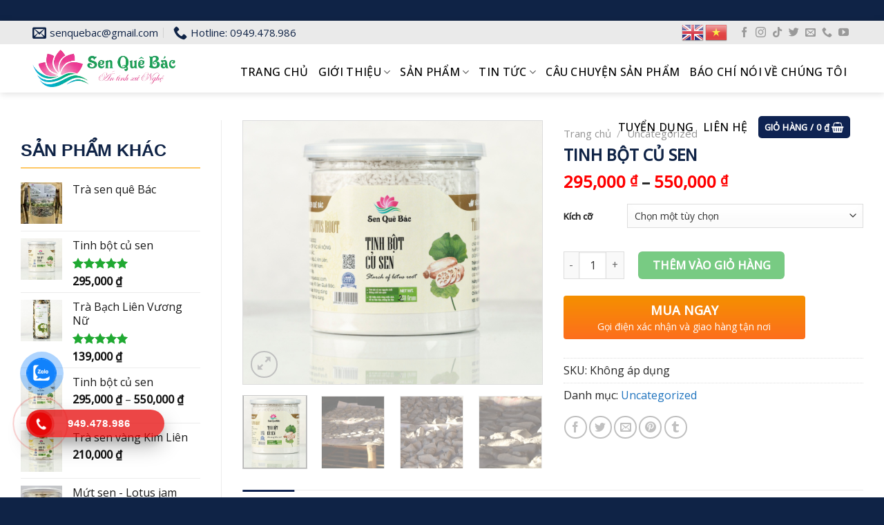

--- FILE ---
content_type: text/html; charset=UTF-8
request_url: https://senquebac.vn/product/tinh-bot-cu-sen/
body_size: 38512
content:
<!DOCTYPE html>
<!--[if IE 9 ]> <html lang="vi" class="ie9 loading-site no-js"> <![endif]-->
<!--[if IE 8 ]> <html lang="vi" class="ie8 loading-site no-js"> <![endif]-->
<!--[if (gte IE 9)|!(IE)]><!--><html lang="vi" class="loading-site no-js"> <!--<![endif]-->
<head>
<meta charset="UTF-8" />
<link rel="profile" href="https://gmpg.org/xfn/11" />
<link rel="pingback" href="https://senquebac.vn/xmlrpc.php" />
<script>(function(html){html.className = html.className.replace(/\bno-js\b/,'js')})(document.documentElement);</script>
<meta name='robots' content='index, follow, max-image-preview:large, max-snippet:-1, max-video-preview:-1' />
<style>img:is([sizes="auto" i], [sizes^="auto," i]) { contain-intrinsic-size: 3000px 1500px }</style>
<meta name="viewport" content="width=device-width, initial-scale=1, maximum-scale=1" />
<!-- This site is optimized with the Yoast SEO plugin v26.2 - https://yoast.com/wordpress/plugins/seo/ -->
<title>Tinh bột củ sen - Đặc sản sen quê Bác Điện thoại: 0949478986</title>
<meta name="description" content="Tinh bột củ sen - Điện thoại: 0949478986 - Email: senquebac@gmail.com - Đặc sản xứ Nghệ, được cung cấp bởi HTX nông nghiệp sen quê Bác" />
<link rel="canonical" href="https://senquebac.vn/product/tinh-bot-cu-sen/" />
<meta property="og:locale" content="vi_VN" />
<meta property="og:type" content="article" />
<meta property="og:title" content="Tinh bột củ sen - Đặc sản sen quê Bác Điện thoại: 0949478986" />
<meta property="og:description" content="Tinh bột củ sen - Điện thoại: 0949478986 - Email: senquebac@gmail.com - Đặc sản xứ Nghệ, được cung cấp bởi HTX nông nghiệp sen quê Bác" />
<meta property="og:url" content="https://senquebac.vn/product/tinh-bot-cu-sen/" />
<meta property="og:site_name" content="Đặc sản sen quê Bác" />
<meta property="article:modified_time" content="2025-06-26T13:23:27+00:00" />
<meta property="og:image" content="https://senquebac.vn/wp-content/uploads/2023/01/z4189416921404_b06166cdeb36b44279258127c649acc0-1024x902.png" />
<meta property="og:image:width" content="1024" />
<meta property="og:image:height" content="902" />
<meta property="og:image:type" content="image/png" />
<meta name="twitter:card" content="summary_large_image" />
<meta name="twitter:label1" content="Ước tính thời gian đọc" />
<meta name="twitter:data1" content="4 phút" />
<script type="application/ld+json" class="yoast-schema-graph">{"@context":"https://schema.org","@graph":[{"@type":"WebPage","@id":"https://senquebac.vn/product/tinh-bot-cu-sen/","url":"https://senquebac.vn/product/tinh-bot-cu-sen/","name":"Tinh bột củ sen - Đặc sản sen quê Bác Điện thoại: 0949478986","isPartOf":{"@id":"https://senquebac.itcthemes.com/#website"},"primaryImageOfPage":{"@id":"https://senquebac.vn/product/tinh-bot-cu-sen/#primaryimage"},"image":{"@id":"https://senquebac.vn/product/tinh-bot-cu-sen/#primaryimage"},"thumbnailUrl":"https://senquebac.vn/wp-content/uploads/2023/01/z4189416921404_b06166cdeb36b44279258127c649acc0.png","datePublished":"2022-10-18T07:07:13+00:00","dateModified":"2025-06-26T13:23:27+00:00","description":"Tinh bột củ sen - Điện thoại: 0949478986 - Email: senquebac@gmail.com - Đặc sản xứ Nghệ, được cung cấp bởi HTX nông nghiệp sen quê Bác","breadcrumb":{"@id":"https://senquebac.vn/product/tinh-bot-cu-sen/#breadcrumb"},"inLanguage":"vi","potentialAction":[{"@type":"ReadAction","target":["https://senquebac.vn/product/tinh-bot-cu-sen/"]}]},{"@type":"ImageObject","inLanguage":"vi","@id":"https://senquebac.vn/product/tinh-bot-cu-sen/#primaryimage","url":"https://senquebac.vn/wp-content/uploads/2023/01/z4189416921404_b06166cdeb36b44279258127c649acc0.png","contentUrl":"https://senquebac.vn/wp-content/uploads/2023/01/z4189416921404_b06166cdeb36b44279258127c649acc0.png","width":2593,"height":2284},{"@type":"BreadcrumbList","@id":"https://senquebac.vn/product/tinh-bot-cu-sen/#breadcrumb","itemListElement":[{"@type":"ListItem","position":1,"name":"Home","item":"https://senquebac.vn/"},{"@type":"ListItem","position":2,"name":"Sản phẩm","item":"https://senquebac.itcthemes.com/san-pham/"},{"@type":"ListItem","position":3,"name":"Tinh bột củ sen"}]},{"@type":"WebSite","@id":"https://senquebac.itcthemes.com/#website","url":"https://senquebac.itcthemes.com/","name":"Đặc sản sen quê Bác","description":"","potentialAction":[{"@type":"SearchAction","target":{"@type":"EntryPoint","urlTemplate":"https://senquebac.itcthemes.com/?s={search_term_string}"},"query-input":{"@type":"PropertyValueSpecification","valueRequired":true,"valueName":"search_term_string"}}],"inLanguage":"vi"}]}</script>
<!-- / Yoast SEO plugin. -->
<link rel='dns-prefetch' href='//fonts.googleapis.com' />
<link rel="alternate" type="application/rss+xml" title="Dòng thông tin Đặc sản sen quê Bác &raquo;" href="https://senquebac.vn/feed/" />
<link rel="alternate" type="application/rss+xml" title="Đặc sản sen quê Bác &raquo; Dòng bình luận" href="https://senquebac.vn/comments/feed/" />
<link rel="alternate" type="application/rss+xml" title="Đặc sản sen quê Bác &raquo; Tinh bột củ sen Dòng bình luận" href="https://senquebac.vn/product/tinh-bot-cu-sen/feed/" />
<style id='classic-theme-styles-inline-css' type='text/css'>
/*! This file is auto-generated */
.wp-block-button__link{color:#fff;background-color:#32373c;border-radius:9999px;box-shadow:none;text-decoration:none;padding:calc(.667em + 2px) calc(1.333em + 2px);font-size:1.125em}.wp-block-file__button{background:#32373c;color:#fff;text-decoration:none}
</style>
<!-- <link rel='stylesheet' id='edsanimate-animo-css-css' href='https://senquebac.vn/wp-content/plugins/animate-it/assets/css/animate-animo.css?ver=6.8.3' type='text/css' media='all' /> -->
<!-- <link rel='stylesheet' id='contact-form-7-css' href='https://senquebac.vn/wp-content/plugins/contact-form-7/includes/css/styles.css?ver=6.1.3' type='text/css' media='all' /> -->
<!-- <link rel='stylesheet' id='devvn-quickbuy-style-css' href='https://senquebac.vn/wp-content/plugins/devvn-quick-buy/css/devvn-quick-buy.css?ver=1.0.4' type='text/css' media='all' /> -->
<!-- <link rel='stylesheet' id='wcva-shop-frontend-css' href='https://senquebac.vn/wp-content/plugins/woocommerce-colororimage-variation-select/css/shop-frontend.css?ver=6.8.3' type='text/css' media='all' /> -->
<!-- <link rel='stylesheet' id='photoswipe-css' href='https://senquebac.vn/wp-content/plugins/woocommerce/assets/css/photoswipe/photoswipe.min.css?ver=10.3.3' type='text/css' media='all' /> -->
<!-- <link rel='stylesheet' id='photoswipe-default-skin-css' href='https://senquebac.vn/wp-content/plugins/woocommerce/assets/css/photoswipe/default-skin/default-skin.min.css?ver=10.3.3' type='text/css' media='all' /> -->
<link rel="stylesheet" type="text/css" href="//senquebac.vn/wp-content/cache/wpfc-minified/f4p6vqn3/h5n9p.css" media="all"/>
<style id='woocommerce-inline-inline-css' type='text/css'>
.woocommerce form .form-row .required { visibility: visible; }
</style>
<!-- <link rel='stylesheet' id='cmoz-style-css' href='https://senquebac.vn/wp-content/plugins/contact-me-on-zalo/assets/css/style-2.css?ver=1.0.4' type='text/css' media='all' /> -->
<!-- <link rel='stylesheet' id='hpr-style-css' href='https://senquebac.vn/wp-content/plugins/hotline-phone-ring/assets/css/style-1.css?ver=2.0.6' type='text/css' media='all' /> -->
<!-- <link rel='stylesheet' id='brands-styles-css' href='https://senquebac.vn/wp-content/plugins/woocommerce/assets/css/brands.css?ver=10.3.3' type='text/css' media='all' /> -->
<!-- <link rel='stylesheet' id='flatsome-swatches-frontend-css' href='https://senquebac.vn/wp-content/themes/flatsome/assets/css/extensions/flatsome-swatches-frontend.css?ver=3.14.1' type='text/css' media='all' /> -->
<!-- <link rel='stylesheet' id='flatsome-main-css' href='https://senquebac.vn/wp-content/themes/flatsome/assets/css/flatsome.css?ver=3.14.1' type='text/css' media='all' /> -->
<link rel="stylesheet" type="text/css" href="//senquebac.vn/wp-content/cache/wpfc-minified/l97799fd/h5hef.css" media="all"/>
<style id='flatsome-main-inline-css' type='text/css'>
@font-face {
font-family: "fl-icons";
font-display: block;
src: url(https://senquebac.vn/wp-content/themes/flatsome/assets/css/icons/fl-icons.eot?v=3.14.1);
src:
url(https://senquebac.vn/wp-content/themes/flatsome/assets/css/icons/fl-icons.eot#iefix?v=3.14.1) format("embedded-opentype"),
url(https://senquebac.vn/wp-content/themes/flatsome/assets/css/icons/fl-icons.woff2?v=3.14.1) format("woff2"),
url(https://senquebac.vn/wp-content/themes/flatsome/assets/css/icons/fl-icons.ttf?v=3.14.1) format("truetype"),
url(https://senquebac.vn/wp-content/themes/flatsome/assets/css/icons/fl-icons.woff?v=3.14.1) format("woff"),
url(https://senquebac.vn/wp-content/themes/flatsome/assets/css/icons/fl-icons.svg?v=3.14.1#fl-icons) format("svg");
}
</style>
<!-- <link rel='stylesheet' id='flatsome-shop-css' href='https://senquebac.vn/wp-content/themes/flatsome/assets/css/flatsome-shop.css?ver=3.14.1' type='text/css' media='all' /> -->
<!-- <link rel='stylesheet' id='flatsome-style-css' href='https://senquebac.vn/wp-content/themes/senquebac/style.css?ver=3.0' type='text/css' media='all' /> -->
<link rel="stylesheet" type="text/css" href="//senquebac.vn/wp-content/cache/wpfc-minified/1b78emyy/h5gfd.css" media="all"/>
<link rel='stylesheet' id='flatsome-googlefonts-css' href='//fonts.googleapis.com/css?family=Open+Sans+Condensed%3Aregular%2C700%7COpen+Sans%3Aregular%2Cregular%2C500%7CDancing+Script%3Aregular%2Cregular&#038;display=swap&#038;ver=3.9' type='text/css' media='all' />
<script src='//senquebac.vn/wp-content/cache/wpfc-minified/qa9zncvt/h5gfd.js' type="text/javascript"></script>
<!-- <script type="text/javascript" src="https://senquebac.vn/wp-includes/js/jquery/jquery.min.js?ver=3.7.1" id="jquery-core-js"></script> -->
<script type="text/javascript" id="wcva-shop-frontend-js-extra">
/* <![CDATA[ */
var wcva_shop = {"left_icon":"https:\/\/senquebac.vn\/wp-content\/plugins\/woocommerce-colororimage-variation-select\/images\/left-arrow.png","right_icon":"https:\/\/senquebac.vn\/wp-content\/plugins\/woocommerce-colororimage-variation-select\/images\/right-arrow.png","enable_slider":"no","slider_no":"4","hover_swap":"no"};
/* ]]> */
</script>
<script src='//senquebac.vn/wp-content/cache/wpfc-minified/6vnqzl0g/h5n9p.js' type="text/javascript"></script>
<!-- <script type="text/javascript" src="https://senquebac.vn/wp-content/plugins/woocommerce-colororimage-variation-select/js/shop-frontend.js?ver=6.8.3" id="wcva-shop-frontend-js"></script> -->
<!-- <script type="text/javascript" src="https://senquebac.vn/wp-content/plugins/woocommerce/assets/js/jquery-blockui/jquery.blockUI.min.js?ver=2.7.0-wc.10.3.3" id="wc-jquery-blockui-js" defer="defer" data-wp-strategy="defer"></script> -->
<script type="text/javascript" id="wc-add-to-cart-js-extra">
/* <![CDATA[ */
var wc_add_to_cart_params = {"ajax_url":"\/wp-admin\/admin-ajax.php","wc_ajax_url":"\/?wc-ajax=%%endpoint%%","i18n_view_cart":"Xem gi\u1ecf h\u00e0ng","cart_url":"https:\/\/senquebac.vn\/cart\/","is_cart":"","cart_redirect_after_add":"no"};
/* ]]> */
</script>
<script src='//senquebac.vn/wp-content/cache/wpfc-minified/7auhz1sx/h5n9p.js' type="text/javascript"></script>
<!-- <script type="text/javascript" src="https://senquebac.vn/wp-content/plugins/woocommerce/assets/js/frontend/add-to-cart.min.js?ver=10.3.3" id="wc-add-to-cart-js" defer="defer" data-wp-strategy="defer"></script> -->
<!-- <script type="text/javascript" src="https://senquebac.vn/wp-content/plugins/woocommerce/assets/js/photoswipe/photoswipe.min.js?ver=4.1.1-wc.10.3.3" id="wc-photoswipe-js" defer="defer" data-wp-strategy="defer"></script> -->
<!-- <script type="text/javascript" src="https://senquebac.vn/wp-content/plugins/woocommerce/assets/js/photoswipe/photoswipe-ui-default.min.js?ver=4.1.1-wc.10.3.3" id="wc-photoswipe-ui-default-js" defer="defer" data-wp-strategy="defer"></script> -->
<script type="text/javascript" id="wc-single-product-js-extra">
/* <![CDATA[ */
var wc_single_product_params = {"i18n_required_rating_text":"Vui l\u00f2ng ch\u1ecdn m\u1ed9t m\u1ee9c \u0111\u00e1nh gi\u00e1","i18n_rating_options":["1 tr\u00ean 5 sao","2 tr\u00ean 5 sao","3 tr\u00ean 5 sao","4 tr\u00ean 5 sao","5 tr\u00ean 5 sao"],"i18n_product_gallery_trigger_text":"Xem th\u01b0 vi\u1ec7n \u1ea3nh to\u00e0n m\u00e0n h\u00ecnh","review_rating_required":"yes","flexslider":{"rtl":false,"animation":"slide","smoothHeight":true,"directionNav":false,"controlNav":"thumbnails","slideshow":false,"animationSpeed":500,"animationLoop":false,"allowOneSlide":false},"zoom_enabled":"","zoom_options":[],"photoswipe_enabled":"1","photoswipe_options":{"shareEl":false,"closeOnScroll":false,"history":false,"hideAnimationDuration":0,"showAnimationDuration":0},"flexslider_enabled":""};
/* ]]> */
</script>
<script src='//senquebac.vn/wp-content/cache/wpfc-minified/o9l7pxm/h5n9p.js' type="text/javascript"></script>
<!-- <script type="text/javascript" src="https://senquebac.vn/wp-content/plugins/woocommerce/assets/js/frontend/single-product.min.js?ver=10.3.3" id="wc-single-product-js" defer="defer" data-wp-strategy="defer"></script> -->
<!-- <script type="text/javascript" src="https://senquebac.vn/wp-content/plugins/woocommerce/assets/js/js-cookie/js.cookie.min.js?ver=2.1.4-wc.10.3.3" id="wc-js-cookie-js" defer="defer" data-wp-strategy="defer"></script> -->
<script type="text/javascript" id="woocommerce-js-extra">
/* <![CDATA[ */
var woocommerce_params = {"ajax_url":"\/wp-admin\/admin-ajax.php","wc_ajax_url":"\/?wc-ajax=%%endpoint%%","i18n_password_show":"Hi\u1ec3n th\u1ecb m\u1eadt kh\u1ea9u","i18n_password_hide":"\u1ea8n m\u1eadt kh\u1ea9u"};
/* ]]> */
</script>
<script src='//senquebac.vn/wp-content/cache/wpfc-minified/32jquq0s/h5hef.js' type="text/javascript"></script>
<!-- <script type="text/javascript" src="https://senquebac.vn/wp-content/plugins/woocommerce/assets/js/frontend/woocommerce.min.js?ver=10.3.3" id="woocommerce-js" defer="defer" data-wp-strategy="defer"></script> -->
<link rel="https://api.w.org/" href="https://senquebac.vn/wp-json/" /><link rel="alternate" title="JSON" type="application/json" href="https://senquebac.vn/wp-json/wp/v2/product/3329" /><link rel="EditURI" type="application/rsd+xml" title="RSD" href="https://senquebac.vn/xmlrpc.php?rsd" />
<meta name="generator" content="WordPress 6.8.3" />
<meta name="generator" content="WooCommerce 10.3.3" />
<link rel='shortlink' href='https://senquebac.vn/?p=3329' />
<link rel="alternate" title="oNhúng (JSON)" type="application/json+oembed" href="https://senquebac.vn/wp-json/oembed/1.0/embed?url=https%3A%2F%2Fsenquebac.vn%2Fproduct%2Ftinh-bot-cu-sen%2F" />
<link rel="alternate" title="oNhúng (XML)" type="text/xml+oembed" href="https://senquebac.vn/wp-json/oembed/1.0/embed?url=https%3A%2F%2Fsenquebac.vn%2Fproduct%2Ftinh-bot-cu-sen%2F&#038;format=xml" />
<style>
.hotline-phone-ring-wrap {
left: 5px;						 bottom: 50px;					}
</style>
<!-- Analytics by WP Statistics - https://wp-statistics.com -->
<style>.bg{opacity: 0; transition: opacity 1s; -webkit-transition: opacity 1s;} .bg-loaded{opacity: 1;}</style><!--[if IE]><link rel="stylesheet" type="text/css" href="https://senquebac.vn/wp-content/themes/flatsome/assets/css/ie-fallback.css"><script src="//cdnjs.cloudflare.com/ajax/libs/html5shiv/3.6.1/html5shiv.js"></script><script>var head = document.getElementsByTagName('head')[0],style = document.createElement('style');style.type = 'text/css';style.styleSheet.cssText = ':before,:after{content:none !important';head.appendChild(style);setTimeout(function(){head.removeChild(style);}, 0);</script><script src="https://senquebac.vn/wp-content/themes/flatsome/assets/libs/ie-flexibility.js"></script><![endif]-->	<noscript><style>.woocommerce-product-gallery{ opacity: 1 !important; }</style></noscript>
<link rel="icon" href="https://senquebac.vn/wp-content/uploads/2020/06/cropped-facvicon-32x32.png" sizes="32x32" />
<link rel="icon" href="https://senquebac.vn/wp-content/uploads/2020/06/cropped-facvicon-192x192.png" sizes="192x192" />
<link rel="apple-touch-icon" href="https://senquebac.vn/wp-content/uploads/2020/06/cropped-facvicon-180x180.png" />
<meta name="msapplication-TileImage" content="https://senquebac.vn/wp-content/uploads/2020/06/cropped-facvicon-270x270.png" />
<style id="custom-css" type="text/css">:root {--primary-color: #0e2352;}.full-width .ubermenu-nav, .container, .row{max-width: 1350px}.row.row-collapse{max-width: 1320px}.row.row-small{max-width: 1342.5px}.row.row-large{max-width: 1380px}.header-main{height: 70px}#logo img{max-height: 70px}#logo{width:269px;}#logo img{padding:5px 0;}.header-bottom{min-height: 10px}.header-top{min-height: 20px}.transparent .header-main{height: 30px}.transparent #logo img{max-height: 30px}.has-transparent + .page-title:first-of-type,.has-transparent + #main > .page-title,.has-transparent + #main > div > .page-title,.has-transparent + #main .page-header-wrapper:first-of-type .page-title{padding-top: 60px;}.header.show-on-scroll,.stuck .header-main{height:70px!important}.stuck #logo img{max-height: 70px!important}.header-bg-color, .header-wrapper {background-color: #ffffff}.header-bottom {background-color: #f1f1f1}.top-bar-nav > li > a{line-height: 39px }.header-main .nav > li > a{line-height: 60px }.stuck .header-main .nav > li > a{line-height: 43px }@media (max-width: 549px) {.header-main{height: 70px}#logo img{max-height: 70px}}.nav-dropdown{font-size:100%}.header-top{background-color:#eaeaea!important;}/* Color */.accordion-title.active, .has-icon-bg .icon .icon-inner,.logo a, .primary.is-underline, .primary.is-link, .badge-outline .badge-inner, .nav-outline > li.active> a,.nav-outline >li.active > a, .cart-icon strong,[data-color='primary'], .is-outline.primary{color: #0e2352;}/* Color !important */[data-text-color="primary"]{color: #0e2352!important;}/* Background Color */[data-text-bg="primary"]{background-color: #0e2352;}/* Background */.scroll-to-bullets a,.featured-title, .label-new.menu-item > a:after, .nav-pagination > li > .current,.nav-pagination > li > span:hover,.nav-pagination > li > a:hover,.has-hover:hover .badge-outline .badge-inner,button[type="submit"], .button.wc-forward:not(.checkout):not(.checkout-button), .button.submit-button, .button.primary:not(.is-outline),.featured-table .title,.is-outline:hover, .has-icon:hover .icon-label,.nav-dropdown-bold .nav-column li > a:hover, .nav-dropdown.nav-dropdown-bold > li > a:hover, .nav-dropdown-bold.dark .nav-column li > a:hover, .nav-dropdown.nav-dropdown-bold.dark > li > a:hover, .is-outline:hover, .tagcloud a:hover,.grid-tools a, input[type='submit']:not(.is-form), .box-badge:hover .box-text, input.button.alt,.nav-box > li > a:hover,.nav-box > li.active > a,.nav-pills > li.active > a ,.current-dropdown .cart-icon strong, .cart-icon:hover strong, .nav-line-bottom > li > a:before, .nav-line-grow > li > a:before, .nav-line > li > a:before,.banner, .header-top, .slider-nav-circle .flickity-prev-next-button:hover svg, .slider-nav-circle .flickity-prev-next-button:hover .arrow, .primary.is-outline:hover, .button.primary:not(.is-outline), input[type='submit'].primary, input[type='submit'].primary, input[type='reset'].button, input[type='button'].primary, .badge-inner{background-color: #0e2352;}/* Border */.nav-vertical.nav-tabs > li.active > a,.scroll-to-bullets a.active,.nav-pagination > li > .current,.nav-pagination > li > span:hover,.nav-pagination > li > a:hover,.has-hover:hover .badge-outline .badge-inner,.accordion-title.active,.featured-table,.is-outline:hover, .tagcloud a:hover,blockquote, .has-border, .cart-icon strong:after,.cart-icon strong,.blockUI:before, .processing:before,.loading-spin, .slider-nav-circle .flickity-prev-next-button:hover svg, .slider-nav-circle .flickity-prev-next-button:hover .arrow, .primary.is-outline:hover{border-color: #0e2352}.nav-tabs > li.active > a{border-top-color: #0e2352}.widget_shopping_cart_content .blockUI.blockOverlay:before { border-left-color: #0e2352 }.woocommerce-checkout-review-order .blockUI.blockOverlay:before { border-left-color: #0e2352 }/* Fill */.slider .flickity-prev-next-button:hover svg,.slider .flickity-prev-next-button:hover .arrow{fill: #0e2352;}/* Background Color */[data-icon-label]:after, .secondary.is-underline:hover,.secondary.is-outline:hover,.icon-label,.button.secondary:not(.is-outline),.button.alt:not(.is-outline), .badge-inner.on-sale, .button.checkout, .single_add_to_cart_button, .current .breadcrumb-step{ background-color:#20a932; }[data-text-bg="secondary"]{background-color: #20a932;}/* Color */.secondary.is-underline,.secondary.is-link, .secondary.is-outline,.stars a.active, .star-rating:before, .woocommerce-page .star-rating:before,.star-rating span:before, .color-secondary{color: #20a932}/* Color !important */[data-text-color="secondary"]{color: #20a932!important;}/* Border */.secondary.is-outline:hover{border-color:#20a932}body{font-size: 100%;}@media screen and (max-width: 549px){body{font-size: 100%;}}body{font-family:"Open Sans", sans-serif}body{font-weight: 0}body{color: #282828}.nav > li > a {font-family:"Open Sans", sans-serif;}.mobile-sidebar-levels-2 .nav > li > ul > li > a {font-family:"Open Sans", sans-serif;}.nav > li > a {font-weight: 500;}.mobile-sidebar-levels-2 .nav > li > ul > li > a {font-weight: 500;}h1,h2,h3,h4,h5,h6,.heading-font, .off-canvas-center .nav-sidebar.nav-vertical > li > a{font-family: "Open Sans Condensed", sans-serif;}h1,h2,h3,h4,h5,h6,.heading-font,.banner h1,.banner h2{font-weight: 700;}.alt-font{font-family: "Dancing Script", sans-serif;}.alt-font{font-weight: 0!important;}.header:not(.transparent) .header-nav-main.nav > li > a {color: #000000;}.header:not(.transparent) .header-nav-main.nav > li > a:hover,.header:not(.transparent) .header-nav-main.nav > li.active > a,.header:not(.transparent) .header-nav-main.nav > li.current > a,.header:not(.transparent) .header-nav-main.nav > li > a.active,.header:not(.transparent) .header-nav-main.nav > li > a.current{color: #ee2424;}.header-nav-main.nav-line-bottom > li > a:before,.header-nav-main.nav-line-grow > li > a:before,.header-nav-main.nav-line > li > a:before,.header-nav-main.nav-box > li > a:hover,.header-nav-main.nav-box > li.active > a,.header-nav-main.nav-pills > li > a:hover,.header-nav-main.nav-pills > li.active > a{color:#FFF!important;background-color: #ee2424;}a{color: #1e73be;}a:hover{color: #0b2f6f;}.tagcloud a:hover{border-color: #0b2f6f;background-color: #0b2f6f;}.widget a{color: #191919;}.widget a:hover{color: #1e73be;}.widget .tagcloud a:hover{border-color: #1e73be; background-color: #1e73be;}.shop-page-title.featured-title .title-bg{background-image: url(https://senquebac.vn/wp-content/uploads/2023/02/bg-news.webp);}.shop-page-title.featured-title .title-bg{ background-image: url(https://senquebac.vn/wp-content/uploads/2023/01/z4189416921404_b06166cdeb36b44279258127c649acc0.png)!important;}@media screen and (min-width: 550px){.products .box-vertical .box-image{min-width: 247px!important;width: 247px!important;}}.absolute-footer, html{background-color: #0f2346}/* Custom CSS */.header-full-width .container {max-width: 95% !important;}#header-contact li a, .nav-small.nav>li.html{text-transform: none;font-size: 15px;color: #0f2346;letter-spacing: 0;}.ban-chay-section .product-small .box-excerpt{height:46px !important}.footer-section .col{padding-bottom:0}.absolute-footer{border-top: 1px solid #193361;}.footer-secondary {padding: 0;}.form-nhan-tin p.des{font-style: italic;font-size: 15px;margin-bottom: 14px;}.form-nhan-tin input[type=email]:focus, input[type=search]:focus, input[type=number]:focus, input[type=tel]:focus, input[type=text]:focus, input[type=password]:focus, textarea:focus, select:focus{box-shadow: none;color: #727475;background-color: #0000;}.footer-section{padding-bottom:30px !important}.gioi-thieu2 .col{padding-bottom:0}.linh-vuc-kinh-doanh .large-4{padding-bottom:0}.linh-vuc-kinh-doanh .box h3{ font-size:19px; font-family: "open sans", sans-serif;text-shadow: none;}.tam-nhin-section .col{padding-bottom:0}.tam-nhin-section h3{border-left: 4px solid #ffc864;font-size: 22px;padding-left: 15px;color: #0f2346;}.linh-vuc-kinh-doanh .box{margin-bottom:15px}.linh-vuc-kinh-doanh .box .box-text{padding:150px 10px 15px 10px;background-image: linear-gradient(transparent, #000000c4);}a.back-to-top{background:#ffc864 !important; border:none !important; color:black !important;}.form-nhan-tin input{color: #7b7b7b;background: transparent;border: none;font-size: 15px;border-bottom: 1px solid #193361;padding: 0;}.form-nhan-tin input[type=submit]{background: #ffc864;padding: 0 20px;border-radius: 6px;color: #0f2346;}.footer-section h3{font-family: "open sans", sans-serif;font-size: 18px;margin-bottom: 15px;}.nav-spacing-xlarge>li {margin: 0 16px;}.linh-vuc-section .box .box-text{display: flex;flex: 0 0 20%;max-width: 20%;}.linh-vuc-section .box .box-image{flex: 0 0 80%;max-width: 80%;}.linh-vuc-section .box:hover h2{color:#0f2346;text-shadow: unset;}.linh-vuc-section .col, .gioi-thieu-section .col{padding-bottom:0}.anh-cuoi-section{margin-top:-90px}.section-title-normal span {margin-right: 15px;padding-bottom: 0;border-bottom: 0;margin-bottom: 0;font-size: 40px;color: #0f2346;font-weight: bold;}.section-title-normal {border-bottom: 0;}.section-title-container {margin-bottom: 0;}.gioi-thieu-section{padding-bottom:0 !important}.linh-vuc-section .box h2{transition: 0.3s all ease-in-out; margin-left: auto;font-size: 37px;text-transform: uppercase;writing-mode: vertical-rl;transform: rotate( 180deg );width: 100%;margin: 0;float: left;color: white;text-shadow: -1px -1px 0 #21b531, 1px -1px 0 #0f2346, -1px 1px 0 #0f2346, 1px 1px 0 #0f2346;}.linh-vuc-section .box{display: flex;flex-wrap: wrap;justify-content: center;}.linh-vuc-section{background-image: url(/wp-content/uploads/2023/02/index-about-bg-2.webp);background-repeat: no-repeat;background-position-x: center;background-position-y: center;}.box-blog-post .is-divider{display:none}.list-post .post-item .box-image{border-radius:10px}.cong-thuc-section .col{padding-bottom:0}.doi-tac-san-xuat h3{font-weight:normal}.doi-tac-san-xuat .col{padding-bottom:0}.lien-he-section .section-title-normal span{font-family: "open sans", sans-serif;font-weight: bold;font-size: 20px !important;}.blog-archive .archive-page-header{background-image: url(/wp-content/uploads/2023/02/bg-news.webp);background-repeat: no-repeat;background-size: cover;margin-bottom:30px}.page-wrapper {padding-top: 0;padding-bottom: 0;}.blog-archive .page-title{font-size: 50px;color: white;}.blog-archive #breadcrumbs{color:white}.blog-archive #breadcrumbs a{color:white}.sub-cate ul{display:inline-block; width:100%; margin-bottom:20px}.sub-cate ul li{list-style:none; margin-right:15px;float:left; display:inline-block}.sub-cate ul li a{font-family: "oswald", sans-serif;font-size: 18px;text-transform: uppercase;font-weight:normal;color: #0f2346;}.sub-cate ul li a:hover{text-decoration:underline; color:#19a926}.blog-archive{background: #fcfcfa;}.blog-archive .archive-page-header .large-12{padding:140px 0}.list-post .post-item .box-text{background-image: linear-gradient(transparent, #000000c4);border-bottom-left-radius:10px; border-bottom-right-radius:10px}.list-post .post-item .post-title{font-family: "open sans", sans-serif;text-transform: uppercase;font-size: 20px;}.cong-thuc-section h4{font-style: italic;font-weight: normal;}.list-post .flickity-button-icon{background: #0f2346;border-radius: 99%;box-shadow: 2px 2px 20px black;}.doi-tac-section .ux-logo-link img{margin-right:0;padding: 15px;border: 1px solid #dadada;background:white; margin:0 auto}.doi-tac-section .col{padding-bottom:0}.doi-tac-section .flickity-button-icon, .tin-tuc-section .flickity-button-icon{background: white;border-radius: 99%;box-shadow: 2px 2px 9px #0000002e;}.list-post2 .post-item .post-title, .blog-archive .post-item .post-title, .bai-viet-lien-quan .list-bai-viet h4{max-height:58px; overflow:hidden; font-family: "open sans", sans-serif;font-size: 23px;font-weight: normal;margin-bottom: 10px;color: #0f2346;}.list-post2 .post-item .from_the_blog_excerpt, .blog-archive .post-item .from_the_blog_excerpt, .bai-viet-lien-quan .list-bai-viet p{font-size: 16px;color: #0f2346;max-height: 73px;overflow: hidden;}.list-post2 .post-item .button, .blog-archive .post-item .button, .bai-viet-lien-quan .list-bai-viet .button{ font-size: 15px;font-weight: normal;border-radius: 6px;letter-spacing: 0;}.list-post2 .post-item .post-title:hover, .blog-archive .post-item .post-title:hover,.bai-viet-lien-quan .list-bai-viet h4:hover{color:#1e9835;text-decoration: underline;}.list-post2 .post-item .cat-label, .blog-archive .post-item .cat-label{margin-bottom: 10px;font-size: 14px;letter-spacing: 0;color: #ffb020;font-weight: 700;letter-spacing: 0;}.list-post2 .post-item .box-image, .blog-archive .post-item .box-image{border-top-left-radius:10px; border-top-right-radius:10px;}.tin-tuc-section .col{padding-bottom:0}.list-post2 .post-item .box-text, .blog-archive .post-item .box-text{border: 1px solid #dedede;border-bottom-left-radius:10px;border-bottom-right-radius:10px;padding:30px; background:white}.doi-tac-section .ux-logo-link{padding:0 !important}.gioi-thieu-section h3, .doi-tac-section h3{font-weight: normal;color: #0f2346;}blockquote{font-size: 1.2em;padding: 0 15px;border-left: 0;font-style: italic;}.ban-chay-section .product-small .product-title{margin-top: 0;margin-bottom:10px}.ban-chay-section .product-small .product-title a{color:#0f2346;font-weight: 700;text-transform: uppercase;}.product-small .price-wrapper{margin-bottom:10px}.product-small .box-excerpt{height: 46px;overflow: hidden;}.dao-tao-section .col{padding-bottom:0}.product-small .add-to-cart-button a{background: #20a932;border-radius: 5px;border: none;color:#ffffff;letter-spacing: 0;}.ban-chay-section .product-small{border-top: 1px solid #bdbdbd;border-bottom:1px solid #bdbdbd;border-right: 1px solid #bdbdbd;}.product-small .price span.amount{color:red}.ban-chay-section .product-small .box-image{padding:20px}.ban-chay-section .large-3{flex-basis:26.6%; max-width:26.6%}.ban-chay-section .large-9{flex-basis:73.4%; max-width:73.4%}.ban-chay-section .product-small .box-text{padding:15px}.nut-xem-them2{color: #0f2346 !important;text-transform: uppercase !important;letter-spacing: 0;}.single-post .entry-title{font-weight: normal;font-size: 45px;text-transform: uppercase;text-shadow: none;}#breadcrumbs{text-transform: uppercase;font-size: 16px;text-shadow: none;}.is-divider{display:none}.single-post .blog-share{text-align:left}footer.entry-meta {font-size: 15px; margin-bottom: 50px;}.bai-viet-lien-quan h3{text-transform: uppercase;font-size: 40px;color: #0f2346;}.bai-viet-lien-quan ul {margin-bottom: 0;display: inline-block;width: 100%;background: #f7f7f7;padding: 30px 10px;border-radius: 10px;}.bai-viet-lien-quan ul li {list-style: none;width: 33.33%;color: graytext;float: left;padding-left: 16px;padding-right: 16px;}.bai-viet-lien-quan ul li .box-image img {height: 250px;object-fit: cover;object-position: center;}.bai-viet-lien-quan .list-bai-viet .box-image{border-top-left-radius:10px; border-top-right-radius:10px}.bai-viet-lien-quan .list-bai-viet .box-text{background: white;padding: 20px;border-bottom-left-radius: 10px;border-bottom-right-radius: 10px;}.bai-viet-lien-quan h4 {font-size: 15px;color: black;line-height: 29px;padding-top: 0px;overflow: hidden;}.archive .term-description img{width:100%}.archive .page-title .shop-page-title{text-transform: uppercase;font-size: 50px;}span.widget-title {font-size: 25px;font-weight: 600;font-family: "oswald", sans-serif;letter-spacing: 0;color: #0f2346;display: block;margin-bottom: 10px;border-bottom: 2px solid #ffc864;padding-bottom: 12px;}.single-post .entry-content{width:100%; margin:0 auto}.featured-title .page-title-inner {padding-bottom: 100px;padding-top: 100px;}.recent-blog-posts a{font-size:15px}.archive .product-small.box .box-text{padding:10px 0 0 0}.archive .product-small .product-title a:hover{color:#20a932; text-decoration:underline}.archive .product-small .product-title a{font-weight: bold;color: #0f2346;text-transform:uppercase}.list-post .post-item .cat-label, .list-post .post-item .post-meta, .cong-thuc-section .button {display:none}.woocommerce-billing-fields input, .woocommerce-billing-fields select, .woocommerce-additional-fields textarea{box-shadow:none; border-radius:5px}.single-product .product-info .price span bdi{color:red}.woocommerce{margin-top:30px}p.form-row-first, p.form-row-last{width:100%}.single-product .product-info .product-title{text-transform: uppercase;color: #0f2346;font-size: 23px;font-family: "open sans", sans-serif;font-weight: bold;}.product-info .breadcrumbs {font-size: 15px;margin: 0 0 .5em;text-transform: none;letter-spacing: 0;}.product-small .price del bdi, .single-product .product-info .price del bdi{color:gray !important; font-size:15px !important}.product_meta>span{font-size:16px}.product-thumbnails img, .product-gallery-slider img{border: 1px solid #dddddd;}.woocommerce-tabs ul li.active a{color:rgb(31 166 49); font-weight:bold;}.woocommerce-tabs ul li a{font-family: "oswald", sans-serif;font-size: 23px;color: rgb(167 167 167);font-weight:normal}.single_add_to_cart_button{letter-spacing:0; border-radius:6px}.single-product .badge-container .badge-inner{border-radius:99%; font-size:16px;font-weight:normal}form{margin-bottom:0}.product-small .price ins bdi, .product-small .price span bdi, .single-product .product-info ins bdi{color:red; font-size:20px}.product-small .box-excerpt {height: 70px !important;overflow: hidden;font-size: 15px;}.product-small .badge-container .badge-inner{border-radius:99%}.archive .product-small .product-title{margin: 0;margin-bottom:10px;font-size: 16px;}.badge-container {margin: 10px;}.archive .product-small.box{border: 1px solid gainsboro;padding: 20px;}.recent-blog-posts-li .badge-inner{border-radius:99%}.recent-blog-posts a:hover{text-decoration:underline}.post-meta.is-small.op-8{display:none}/* Custom CSS Mobile */@media (max-width: 549px){.off-canvas .nav-vertical>li>a {padding-top: 15px;padding-bottom: 15px;font-size: 16px;color: black;text-transform: none;letter-spacing: 0;}.linh-vuc-section .col, .gioi-thieu-section .col{padding-bottom:15px}.ban-chay-section .large-3,.ban-chay-section .large-9{flex-basis:100%; max-width:100%}.ban-chay-section .col{padding:0 15px 10px !important}.list-post2 .post-item .post-title, .blog-archive .post-item .post-title, .bai-viet-lien-quan .list-bai-viet h4{font-weight:bold;font-size:17px; max-height: 45px;}.list-post2 .post-item .from_the_blog_excerpt, .blog-archive .post-item .from_the_blog_excerpt, .bai-viet-lien-quan .list-bai-viet p{font-size:15px}.footer-section .col{flex-basis:100%; max-width:100%}.doi-tac-san-xuat .col{padding-bottom:30px}.list-post2 .post-item .box-text, .blog-archive .post-item .box-text{padding:20px}.ban-chay-section .large-columns-3 .col{padding:0 !important; flex-basis:100%; max-width:100%}.ban-chay-section .product-small{border:1px solid #d4d4d4; margin-bottom:15px}.single-post .entry-title{font-size:24px}#breadcrumbs{font-size:14px; text-transform:none}.single-post .entry-content{width:100%}.bai-viet-lien-quan h3 {font-size: 25px;}.bai-viet-lien-quan ul li{padding-left: 5px;padding-right: 5px;width:50%}.bai-viet-lien-quan ul {background: none;padding: 0;}.bai-viet-lien-quan ul li .box-image img{height:120px}.bai-viet-lien-quan .list-bai-viet .box-text{padding:10px 0 0 0}.bai-viet-lien-quan .list-bai-viet p{font-size:14px;max-height: 66px;}.list-post2 .post-item .button, .blog-archive .post-item .button, .bai-viet-lien-quan .list-bai-viet .button{font-size:13px; text-transform:none}.bai-viet-lien-quan .list-bai-viet h4{line-height: 19px;max-height: 57px;font-size:15px}.archive .page-title .shop-page-title {font-size: 35px;}span.widget-title{font-size:22px}.archive .product-small.box{padding:0}.archive .product-small.box .box-text{padding:10px}.archive .product-small .product-title{font-size:15px}.archive .product-small .product-title a{text-transform:none}.product-small .price ins bdi, .product-small .price span bdi, .single-product .product-info ins bdi{font-size:17px}}.label-new.menu-item > a:after{content:"New";}.label-hot.menu-item > a:after{content:"Hot";}.label-sale.menu-item > a:after{content:"Sale";}.label-popular.menu-item > a:after{content:"Popular";}</style><style id="flatsome-swatches-css" type="text/css"></style></head>
<body data-rsssl=1 class="wp-singular product-template-default single single-product postid-3329 wp-theme-flatsome wp-child-theme-senquebac theme-flatsome woocommerce woocommerce-page woocommerce-no-js header-shadow lightbox nav-dropdown-has-arrow nav-dropdown-has-shadow nav-dropdown-has-border">
<a class="skip-link screen-reader-text" href="#main">Skip to content</a>
<div id="wrapper">
<header id="header" class="header header-full-width has-sticky sticky-jump">
<div class="header-wrapper">
<div id="top-bar" class="header-top hide-for-sticky hide-for-medium">
<div class="flex-row container">
<div class="flex-col hide-for-medium flex-left">
<ul class="nav nav-left medium-nav-center nav-small  nav-divided">
<li class="header-contact-wrapper">
<ul id="header-contact" class="nav nav-divided nav-uppercase header-contact">
<li class="">
<a href="mailto:senquebac@gmail.com" class="tooltip" title="senquebac@gmail.com">
<i class="icon-envelop" style="font-size:20px;"></i>			       <span>
senquebac@gmail.com			       </span>
</a>
</li>
<li class="">
<a href="tel:Hotline: 0949.478.986" class="tooltip" title="Hotline: 0949.478.986">
<i class="icon-phone" style="font-size:20px;"></i>			      <span>Hotline: 0949.478.986</span>
</a>
</li>
</ul>
</li>          </ul>
</div>
<div class="flex-col hide-for-medium flex-center">
<ul class="nav nav-center nav-small  nav-divided">
</ul>
</div>
<div class="flex-col hide-for-medium flex-right">
<ul class="nav top-bar-nav nav-right nav-small  nav-divided">
<li class="html custom html_top_right_text"><div class="gtranslate_wrapper" id="gt-wrapper-18944779"></div></li><li class="html header-social-icons ml-0">
<div class="social-icons follow-icons" ><a href="https://www.facebook.com/kimliennamdannghean?mibextid=LQQJ4d" target="_blank" data-label="Facebook" rel="noopener noreferrer nofollow" class="icon plain facebook tooltip" title="Follow on Facebook" aria-label="Follow on Facebook"><i class="icon-facebook" ></i></a><a href="http://url" target="_blank" rel="noopener noreferrer nofollow" data-label="Instagram" class="icon plain  instagram tooltip" title="Follow on Instagram" aria-label="Follow on Instagram"><i class="icon-instagram" ></i></a><a href="https://www.tiktok.com/@senquebac?_t=8ahDLCCHvJB&_r=1" target="_blank" rel="noopener noreferrer nofollow" data-label="TikTok" class="icon plain tiktok tooltip" title="Follow on TikTok" aria-label="Follow on TikTok"><i class="icon-tiktok" ></i></a><a href="http://url" target="_blank" data-label="Twitter" rel="noopener noreferrer nofollow" class="icon plain  twitter tooltip" title="Follow on Twitter" aria-label="Follow on Twitter"><i class="icon-twitter" ></i></a><a href="mailto:senquebac@gmail.com" data-label="E-mail" rel="nofollow" class="icon plain  email tooltip" title="Send us an email" aria-label="Send us an email"><i class="icon-envelop" ></i></a><a href="tel:0949478986" target="_blank" data-label="Phone" rel="noopener noreferrer nofollow" class="icon plain  phone tooltip" title="Call us" aria-label="Call us"><i class="icon-phone" ></i></a><a href="https://youtube.com/@senquebac4145" target="_blank" rel="noopener noreferrer nofollow" data-label="YouTube" class="icon plain  youtube tooltip" title="Follow on YouTube" aria-label="Follow on YouTube"><i class="icon-youtube" ></i></a></div></li>          </ul>
</div>
</div>
</div>
<div id="masthead" class="header-main nav-dark">
<div class="header-inner flex-row container logo-left" role="navigation">
<!-- Logo -->
<div id="logo" class="flex-col logo">
<!-- Header logo -->
<a href="https://senquebac.vn/" title="Đặc sản sen quê Bác" rel="home">
<img width="269" height="70" src="https://senquebac.vn/wp-content/uploads/2022/12/logo-senquebac.webp" class="header_logo header-logo" alt="Đặc sản sen quê Bác"/><img  width="269" height="70" src="https://senquebac.vn/wp-content/uploads/2022/12/logo-senquebac.webp" class="header-logo-dark" alt="Đặc sản sen quê Bác"/></a>
</div>
<!-- Mobile Left Elements -->
<div class="flex-col show-for-medium flex-left">
<ul class="mobile-nav nav nav-left ">
</ul>
</div>
<!-- Left Elements -->
<div class="flex-col hide-for-medium flex-left
flex-grow">
<ul class="header-nav header-nav-main nav nav-left  nav-line-grow nav-size-large nav-uppercase" >
</ul>
</div>
<!-- Right Elements -->
<div class="flex-col hide-for-medium flex-right">
<ul class="header-nav header-nav-main nav nav-right  nav-line-grow nav-size-large nav-uppercase">
<li id="menu-item-62" class="menu-item menu-item-type-post_type menu-item-object-page menu-item-home menu-item-62 menu-item-design-default"><a href="https://senquebac.vn/" class="nav-top-link">Trang chủ</a></li>
<li id="menu-item-63" class="menu-item menu-item-type-post_type menu-item-object-page menu-item-has-children menu-item-63 menu-item-design-default has-dropdown"><a href="https://senquebac.vn/gioi-thieu/" class="nav-top-link">Giới thiệu<i class="icon-angle-down" ></i></a>
<ul class="sub-menu nav-dropdown nav-dropdown-simple">
<li id="menu-item-217" class="menu-item menu-item-type-post_type menu-item-object-page menu-item-217"><a href="https://senquebac.vn/co-cau-to-chuc/">Cơ cấu tổ chức</a></li>
<li id="menu-item-943" class="menu-item menu-item-type-post_type menu-item-object-page menu-item-943"><a href="https://senquebac.vn/lich-su-hinh-thanh/">Lịch sử hình thành</a></li>
</ul>
</li>
<li id="menu-item-65" class="menu-item menu-item-type-post_type menu-item-object-page menu-item-has-children current_page_parent menu-item-65 menu-item-design-default has-dropdown"><a href="https://senquebac.vn/san-pham/" class="nav-top-link">Sản phẩm<i class="icon-angle-down" ></i></a>
<ul class="sub-menu nav-dropdown nav-dropdown-simple">
<li id="menu-item-947" class="menu-item menu-item-type-post_type menu-item-object-product menu-item-947"><a href="https://senquebac.vn/product/tra-tam-sen-lotus-plumele-tea/">Trà Tâm Sen – Lotus Tea</a></li>
<li id="menu-item-1458" class="menu-item menu-item-type-post_type menu-item-object-product menu-item-1458"><a href="https://senquebac.vn/product/tra-uop-hoa-sen-marinated-lotus-tea/">Trà Ướp Hoa Sen –  Marinated Lotus Tea</a></li>
<li id="menu-item-1460" class="menu-item menu-item-type-post_type menu-item-object-product menu-item-1460"><a href="https://senquebac.vn/product/tra-la-sen-lotus-leadf-tea/">Trà Lá Sen – Lotus Leadf Tea</a></li>
<li id="menu-item-1462" class="menu-item menu-item-type-post_type menu-item-object-product menu-item-1462"><a href="https://senquebac.vn/product/tra-lien-tu-stamen-nelumbinis/">Trà Liên Tu – Stamen Nelumbinis</a></li>
<li id="menu-item-1831" class="menu-item menu-item-type-post_type menu-item-object-product menu-item-1831"><a href="https://senquebac.vn/product/tra-cu-sen-lotus-root-tea/">Trà củ sen – Lotus root tea</a></li>
<li id="menu-item-1833" class="menu-item menu-item-type-post_type menu-item-object-product menu-item-1833"><a href="https://senquebac.vn/product/tra-uop-gao-sen-lotus-marinated-tea/">Trà Ướp Gạo Sen –  Lotus Marinated Tea</a></li>
<li id="menu-item-1461" class="menu-item menu-item-type-post_type menu-item-object-product menu-item-1461"><a href="https://senquebac.vn/product/hat-sen-say-lotus-seeds-dried/">Hạt Sen Sấy – Lotus Seeds Dried</a></li>
<li id="menu-item-1787" class="menu-item menu-item-type-post_type menu-item-object-product menu-item-1787"><a href="https://senquebac.vn/product/banh-ca-hat-sen-lotus-seed-tomato-cake/">Bánh cà hạt sen – Lotus seed tomato cake</a></li>
<li id="menu-item-1829" class="menu-item menu-item-type-post_type menu-item-object-product menu-item-1829"><a href="https://senquebac.vn/product/gao-lut-lang-sen-lotus-village-brown-rice/">Gạo lứt làng sen – Lotus village brown rice</a></li>
<li id="menu-item-1832" class="menu-item menu-item-type-post_type menu-item-object-product menu-item-1832"><a href="https://senquebac.vn/product/mut-sen-lotus-jam/">Mứt sen – Lotus jam</a></li>
<li id="menu-item-1830" class="menu-item menu-item-type-post_type menu-item-object-product menu-item-1830"><a href="https://senquebac.vn/product/ruou-sen-tuyet-snow-lotus-wine/">Rượu sen tuyết –  Snow lotus wine</a></li>
<li id="menu-item-1834" class="menu-item menu-item-type-post_type menu-item-object-product menu-item-1834"><a href="https://senquebac.vn/product/huong-sen-que-bac/">Hương Sen Quê Bác</a></li>
</ul>
</li>
<li id="menu-item-3849" class="menu-item menu-item-type-taxonomy menu-item-object-category menu-item-has-children menu-item-3849 menu-item-design-default has-dropdown"><a href="https://senquebac.vn/category/tin-tuc/" class="nav-top-link">Tin tức<i class="icon-angle-down" ></i></a>
<ul class="sub-menu nav-dropdown nav-dropdown-simple">
<li id="menu-item-196" class="menu-item menu-item-type-taxonomy menu-item-object-category menu-item-196"><a href="https://senquebac.vn/category/tin-tuc/tin-cong-ty/">Tin công ty</a></li>
<li id="menu-item-521" class="menu-item menu-item-type-taxonomy menu-item-object-category menu-item-521"><a href="https://senquebac.vn/category/tin-tuc/danh-sach-dai-ly/">Danh sách đại lý</a></li>
<li id="menu-item-232" class="menu-item menu-item-type-taxonomy menu-item-object-category menu-item-232"><a href="https://senquebac.vn/category/bao-chi-noi-ve-chung-toi/">Báo chí nói về chúng tôi</a></li>
<li id="menu-item-194" class="menu-item menu-item-type-taxonomy menu-item-object-category menu-item-194"><a href="https://senquebac.vn/category/tim-hieu-ve-hoa-sen/">Tìm hiểu về hoa sen</a></li>
<li id="menu-item-236" class="menu-item menu-item-type-post_type menu-item-object-page menu-item-236"><a href="https://senquebac.vn/thu-vien-anh-hinh-anh/">Thư viện ảnh hình ảnh</a></li>
<li id="menu-item-233" class="menu-item menu-item-type-taxonomy menu-item-object-category menu-item-233"><a href="https://senquebac.vn/category/tin-tuc/hoi-dap/">Hỏi đáp</a></li>
<li id="menu-item-1262" class="menu-item menu-item-type-taxonomy menu-item-object-category menu-item-1262"><a href="https://senquebac.vn/category/du-an-da-thuc-hien/">Dự án đã thực hiện</a></li>
</ul>
</li>
<li id="menu-item-2886" class="menu-item menu-item-type-taxonomy menu-item-object-category menu-item-2886 menu-item-design-default"><a href="https://senquebac.vn/category/cau-chuyen-san-pham/" class="nav-top-link">Câu chuyện sản phẩm</a></li>
<li id="menu-item-950" class="menu-item menu-item-type-taxonomy menu-item-object-category menu-item-950 menu-item-design-default"><a href="https://senquebac.vn/category/bao-chi-noi-ve-chung-toi/" class="nav-top-link">Báo chí nói về chúng tôi</a></li>
<li id="menu-item-234" class="menu-item menu-item-type-taxonomy menu-item-object-category menu-item-234 menu-item-design-default"><a href="https://senquebac.vn/category/tin-tuc/tuyen-dung/" class="nav-top-link">Tuyển dụng</a></li>
<li id="menu-item-69" class="menu-item menu-item-type-post_type menu-item-object-page menu-item-69 menu-item-design-default"><a href="https://senquebac.vn/lien-he/" class="nav-top-link">Liên hệ</a></li>
<li class="cart-item has-icon has-dropdown">
<div class="header-button">
<a href="https://senquebac.vn/cart/" title="Giỏ hàng" class="header-cart-link icon primary button round is-small">
<span class="header-cart-title">
Giỏ hàng   /      <span class="cart-price"><span class="woocommerce-Price-amount amount"><bdi>0&nbsp;<span class="woocommerce-Price-currencySymbol">&#8363;</span></bdi></span></span>
</span>
<i class="icon-shopping-basket"
data-icon-label="0">
</i>
</a>
</div>
<ul class="nav-dropdown nav-dropdown-simple">
<li class="html widget_shopping_cart">
<div class="widget_shopping_cart_content">
<p class="woocommerce-mini-cart__empty-message">Chưa có sản phẩm trong giỏ hàng.</p>
</div>
</li>
</ul>
</li>
</ul>
</div>
<!-- Mobile Right Elements -->
<div class="flex-col show-for-medium flex-right">
<ul class="mobile-nav nav nav-right ">
<li class="nav-icon has-icon">
<div class="header-button">		<a href="#" data-open="#main-menu" data-pos="right" data-bg="main-menu-overlay" data-color="dark" class="icon primary button round is-small" aria-label="Menu" aria-controls="main-menu" aria-expanded="false">
<i class="icon-menu" ></i>
</a>
</div> </li>            </ul>
</div>
</div>
<div class="container"><div class="top-divider full-width"></div></div>
</div>
<div class="header-bg-container fill"><div class="header-bg-image fill"></div><div class="header-bg-color fill"></div></div>		</div>
</header>
<main id="main" class="">
<div class="shop-container">
<div class="container">
<div class="woocommerce-notices-wrapper"></div></div>
<div id="product-3329" class="product type-product post-3329 status-publish first instock product_cat-uncategorized has-post-thumbnail shipping-taxable purchasable product-type-variable">
<div class="product-main">
<div class="row content-row row-divided row-large">
<div id="product-sidebar" class="col large-3 hide-for-medium shop-sidebar ">
<aside id="woocommerce_products-2" class="widget-odd widget-first widget-1   widget woocommerce widget_products"><span class="widget-title shop-sidebar">Sản phẩm khác</span><div class="is-divider small"></div><ul class="product_list_widget"><li>
<a href="https://senquebac.vn/product/tra-sen-que-bac/">
<img width="100" height="100" src="data:image/svg+xml,%3Csvg%20viewBox%3D%220%200%20100%20100%22%20xmlns%3D%22http%3A%2F%2Fwww.w3.org%2F2000%2Fsvg%22%3E%3C%2Fsvg%3E" data-src="https://senquebac.vn/wp-content/uploads/2023/08/z4585449605509_54904d257e329564482b0628e2a09863-100x100.jpg" class="lazy-load attachment-woocommerce_gallery_thumbnail size-woocommerce_gallery_thumbnail" alt="Trà sen quê Bác" decoding="async" srcset="" data-srcset="https://senquebac.vn/wp-content/uploads/2023/08/z4585449605509_54904d257e329564482b0628e2a09863-100x100.jpg 100w, https://senquebac.vn/wp-content/uploads/2023/08/z4585449605509_54904d257e329564482b0628e2a09863-150x150.jpg 150w" sizes="(max-width: 100px) 100vw, 100px" />		<span class="product-title">Trà sen quê Bác</span>
</a>
</li>
<li>
<a href="https://senquebac.vn/product/tinh-bot-cu-sen-2/">
<img width="100" height="100" src="data:image/svg+xml,%3Csvg%20viewBox%3D%220%200%20100%20100%22%20xmlns%3D%22http%3A%2F%2Fwww.w3.org%2F2000%2Fsvg%22%3E%3C%2Fsvg%3E" data-src="https://senquebac.vn/wp-content/uploads/2023/01/z4189416921404_b06166cdeb36b44279258127c649acc0-100x100.png" class="lazy-load attachment-woocommerce_gallery_thumbnail size-woocommerce_gallery_thumbnail" alt="Tinh bột củ sen" decoding="async" srcset="" data-srcset="https://senquebac.vn/wp-content/uploads/2023/01/z4189416921404_b06166cdeb36b44279258127c649acc0-100x100.png 100w, https://senquebac.vn/wp-content/uploads/2023/01/z4189416921404_b06166cdeb36b44279258127c649acc0-150x150.png 150w" sizes="(max-width: 100px) 100vw, 100px" />		<span class="product-title">Tinh bột củ sen</span>
</a>
<div class="star-rating" role="img" aria-label="Được xếp hạng 5.00 5 sao"><span style="width:100%">Được xếp hạng <strong class="rating">5.00</strong> 5 sao</span></div>	
<span class="woocommerce-Price-amount amount"><bdi>295,000&nbsp;<span class="woocommerce-Price-currencySymbol">&#8363;</span></bdi></span>
</li>
<li>
<a href="https://senquebac.vn/product/tra-bach-lien-vuong-nu/">
<img width="100" height="100" src="data:image/svg+xml,%3Csvg%20viewBox%3D%220%200%20100%20100%22%20xmlns%3D%22http%3A%2F%2Fwww.w3.org%2F2000%2Fsvg%22%3E%3C%2Fsvg%3E" data-src="https://senquebac.vn/wp-content/uploads/2022/10/z4189416362081_4674753a17ec2f4f89f5bb56c8bfbef8-100x100.png" class="lazy-load attachment-woocommerce_gallery_thumbnail size-woocommerce_gallery_thumbnail" alt="Trà Bạch Liên Vương Nữ" decoding="async" srcset="" data-srcset="https://senquebac.vn/wp-content/uploads/2022/10/z4189416362081_4674753a17ec2f4f89f5bb56c8bfbef8-100x100.png 100w, https://senquebac.vn/wp-content/uploads/2022/10/z4189416362081_4674753a17ec2f4f89f5bb56c8bfbef8-150x150.png 150w" sizes="(max-width: 100px) 100vw, 100px" />		<span class="product-title">Trà Bạch Liên Vương Nữ</span>
</a>
<div class="star-rating" role="img" aria-label="Được xếp hạng 5.00 5 sao"><span style="width:100%">Được xếp hạng <strong class="rating">5.00</strong> 5 sao</span></div>	
<span class="woocommerce-Price-amount amount"><bdi>139,000&nbsp;<span class="woocommerce-Price-currencySymbol">&#8363;</span></bdi></span>
</li>
<li>
<a href="https://senquebac.vn/product/tinh-bot-cu-sen/">
<img width="100" height="100" src="data:image/svg+xml,%3Csvg%20viewBox%3D%220%200%20100%20100%22%20xmlns%3D%22http%3A%2F%2Fwww.w3.org%2F2000%2Fsvg%22%3E%3C%2Fsvg%3E" data-src="https://senquebac.vn/wp-content/uploads/2023/01/z4189416921404_b06166cdeb36b44279258127c649acc0-100x100.png" class="lazy-load attachment-woocommerce_gallery_thumbnail size-woocommerce_gallery_thumbnail" alt="Tinh bột củ sen" decoding="async" loading="lazy" srcset="" data-srcset="https://senquebac.vn/wp-content/uploads/2023/01/z4189416921404_b06166cdeb36b44279258127c649acc0-100x100.png 100w, https://senquebac.vn/wp-content/uploads/2023/01/z4189416921404_b06166cdeb36b44279258127c649acc0-150x150.png 150w" sizes="auto, (max-width: 100px) 100vw, 100px" />		<span class="product-title">Tinh bột củ sen</span>
</a>
<span class="woocommerce-Price-amount amount" aria-hidden="true"><bdi>295,000&nbsp;<span class="woocommerce-Price-currencySymbol">&#8363;</span></bdi></span> <span aria-hidden="true">&ndash;</span> <span class="woocommerce-Price-amount amount" aria-hidden="true"><bdi>550,000&nbsp;<span class="woocommerce-Price-currencySymbol">&#8363;</span></bdi></span><span class="screen-reader-text">Khoảng giá: từ 295,000&nbsp;&#8363; đến 550,000&nbsp;&#8363;</span>
</li>
<li>
<a href="https://senquebac.vn/product/tra-sen-vang-kim-lien/">
<img width="100" height="100" src="data:image/svg+xml,%3Csvg%20viewBox%3D%220%200%20100%20100%22%20xmlns%3D%22http%3A%2F%2Fwww.w3.org%2F2000%2Fsvg%22%3E%3C%2Fsvg%3E" data-src="https://senquebac.vn/wp-content/uploads/2022/07/z4189416652769_9d987dae028f5f4a4ac8d647ffd1dbb2-100x100.png" class="lazy-load attachment-woocommerce_gallery_thumbnail size-woocommerce_gallery_thumbnail" alt="Trà sen vàng Kim Liên" decoding="async" loading="lazy" srcset="" data-srcset="https://senquebac.vn/wp-content/uploads/2022/07/z4189416652769_9d987dae028f5f4a4ac8d647ffd1dbb2-100x100.png 100w, https://senquebac.vn/wp-content/uploads/2022/07/z4189416652769_9d987dae028f5f4a4ac8d647ffd1dbb2-150x150.png 150w" sizes="auto, (max-width: 100px) 100vw, 100px" />		<span class="product-title">Trà sen vàng Kim Liên</span>
</a>
<span class="woocommerce-Price-amount amount"><bdi>210,000&nbsp;<span class="woocommerce-Price-currencySymbol">&#8363;</span></bdi></span>
</li>
<li>
<a href="https://senquebac.vn/product/mut-sen-lotus-jam/">
<img width="100" height="100" src="data:image/svg+xml,%3Csvg%20viewBox%3D%220%200%20100%20100%22%20xmlns%3D%22http%3A%2F%2Fwww.w3.org%2F2000%2Fsvg%22%3E%3C%2Fsvg%3E" data-src="https://senquebac.vn/wp-content/uploads/2022/12/a3-1-100x100.webp" class="lazy-load attachment-woocommerce_gallery_thumbnail size-woocommerce_gallery_thumbnail" alt="Mứt sen - Lotus jam" decoding="async" loading="lazy" srcset="" data-srcset="https://senquebac.vn/wp-content/uploads/2022/12/a3-1-100x100.webp 100w, https://senquebac.vn/wp-content/uploads/2022/12/a3-1-510x510.webp 510w, https://senquebac.vn/wp-content/uploads/2022/12/a3-1-300x300.webp 300w, https://senquebac.vn/wp-content/uploads/2022/12/a3-1-150x150.webp 150w, https://senquebac.vn/wp-content/uploads/2022/12/a3-1.webp 600w" sizes="auto, (max-width: 100px) 100vw, 100px" />		<span class="product-title">Mứt sen - Lotus jam</span>
</a>
<span class="woocommerce-Price-amount amount"><bdi>50,000&nbsp;<span class="woocommerce-Price-currencySymbol">&#8363;</span></bdi></span>
</li>
<li>
<a href="https://senquebac.vn/product/tra-tam-sen-lotus-plumele-tea/">
<img width="100" height="100" src="data:image/svg+xml,%3Csvg%20viewBox%3D%220%200%20100%20100%22%20xmlns%3D%22http%3A%2F%2Fwww.w3.org%2F2000%2Fsvg%22%3E%3C%2Fsvg%3E" data-src="https://senquebac.vn/wp-content/uploads/2021/03/z4189416864448_49ac8d49f38ac9a65be7be6602f56631-100x100.png" class="lazy-load attachment-woocommerce_gallery_thumbnail size-woocommerce_gallery_thumbnail" alt="Trà Tâm Sen - Lotus Plumele Tea" decoding="async" loading="lazy" srcset="" data-srcset="https://senquebac.vn/wp-content/uploads/2021/03/z4189416864448_49ac8d49f38ac9a65be7be6602f56631-100x100.png 100w, https://senquebac.vn/wp-content/uploads/2021/03/z4189416864448_49ac8d49f38ac9a65be7be6602f56631-150x150.png 150w" sizes="auto, (max-width: 100px) 100vw, 100px" />		<span class="product-title">Trà Tâm Sen - Lotus Plumele Tea</span>
</a>
<span class="woocommerce-Price-amount amount" aria-hidden="true"><bdi>119,000&nbsp;<span class="woocommerce-Price-currencySymbol">&#8363;</span></bdi></span> <span aria-hidden="true">&ndash;</span> <span class="woocommerce-Price-amount amount" aria-hidden="true"><bdi>399,000&nbsp;<span class="woocommerce-Price-currencySymbol">&#8363;</span></bdi></span><span class="screen-reader-text">Khoảng giá: từ 119,000&nbsp;&#8363; đến 399,000&nbsp;&#8363;</span>
</li>
<li>
<a href="https://senquebac.vn/product/tra-lien-tu-stamen-nelumbinis/">
<img width="100" height="100" src="data:image/svg+xml,%3Csvg%20viewBox%3D%220%200%20100%20100%22%20xmlns%3D%22http%3A%2F%2Fwww.w3.org%2F2000%2Fsvg%22%3E%3C%2Fsvg%3E" data-src="https://senquebac.vn/wp-content/uploads/2021/03/z4189416739129_787a47d6ca71cd172c465e9899fe05bd-100x100.png" class="lazy-load attachment-woocommerce_gallery_thumbnail size-woocommerce_gallery_thumbnail" alt="Trà Liên Tu - Stamen Nelumbinis" decoding="async" loading="lazy" srcset="" data-srcset="https://senquebac.vn/wp-content/uploads/2021/03/z4189416739129_787a47d6ca71cd172c465e9899fe05bd-100x100.png 100w, https://senquebac.vn/wp-content/uploads/2021/03/z4189416739129_787a47d6ca71cd172c465e9899fe05bd-150x150.png 150w" sizes="auto, (max-width: 100px) 100vw, 100px" />		<span class="product-title">Trà Liên Tu - Stamen Nelumbinis</span>
</a>
<span class="woocommerce-Price-amount amount" aria-hidden="true"><bdi>119,000&nbsp;<span class="woocommerce-Price-currencySymbol">&#8363;</span></bdi></span> <span aria-hidden="true">&ndash;</span> <span class="woocommerce-Price-amount amount" aria-hidden="true"><bdi>209,000&nbsp;<span class="woocommerce-Price-currencySymbol">&#8363;</span></bdi></span><span class="screen-reader-text">Khoảng giá: từ 119,000&nbsp;&#8363; đến 209,000&nbsp;&#8363;</span>
</li>
<li>
<a href="https://senquebac.vn/product/hat-sen-say-bo-dried-lotus-seeds/">
<img width="100" height="100" src="data:image/svg+xml,%3Csvg%20viewBox%3D%220%200%20100%20100%22%20xmlns%3D%22http%3A%2F%2Fwww.w3.org%2F2000%2Fsvg%22%3E%3C%2Fsvg%3E" data-src="https://senquebac.vn/wp-content/uploads/2022/12/a2-1-100x100.webp" class="lazy-load attachment-woocommerce_gallery_thumbnail size-woocommerce_gallery_thumbnail" alt="Hạt sen sấy bơ - dried lotus seeds" decoding="async" loading="lazy" srcset="" data-srcset="https://senquebac.vn/wp-content/uploads/2022/12/a2-1-100x100.webp 100w, https://senquebac.vn/wp-content/uploads/2022/12/a2-1-510x510.webp 510w, https://senquebac.vn/wp-content/uploads/2022/12/a2-1-300x300.webp 300w, https://senquebac.vn/wp-content/uploads/2022/12/a2-1-150x150.webp 150w, https://senquebac.vn/wp-content/uploads/2022/12/a2-1.webp 600w" sizes="auto, (max-width: 100px) 100vw, 100px" />		<span class="product-title">Hạt sen sấy bơ - dried lotus seeds</span>
</a>
<span class="woocommerce-Price-amount amount"><bdi>119,000&nbsp;<span class="woocommerce-Price-currencySymbol">&#8363;</span></bdi></span>
</li>
<li>
<a href="https://senquebac.vn/product/hat-sen-say-lotus-seeds-dried/">
<img width="100" height="100" src="data:image/svg+xml,%3Csvg%20viewBox%3D%220%200%20100%20100%22%20xmlns%3D%22http%3A%2F%2Fwww.w3.org%2F2000%2Fsvg%22%3E%3C%2Fsvg%3E" data-src="https://senquebac.vn/wp-content/uploads/2021/03/z4189416775817_33c9b858736f6b5861d0ccfa9142efa2-100x100.png" class="lazy-load attachment-woocommerce_gallery_thumbnail size-woocommerce_gallery_thumbnail" alt="Hạt Sen Sấy - Lotus Seeds Dried" decoding="async" loading="lazy" srcset="" data-srcset="https://senquebac.vn/wp-content/uploads/2021/03/z4189416775817_33c9b858736f6b5861d0ccfa9142efa2-100x100.png 100w, https://senquebac.vn/wp-content/uploads/2021/03/z4189416775817_33c9b858736f6b5861d0ccfa9142efa2-150x150.png 150w" sizes="auto, (max-width: 100px) 100vw, 100px" />		<span class="product-title">Hạt Sen Sấy - Lotus Seeds Dried</span>
</a>
<span class="woocommerce-Price-amount amount" aria-hidden="true"><bdi>60,000&nbsp;<span class="woocommerce-Price-currencySymbol">&#8363;</span></bdi></span> <span aria-hidden="true">&ndash;</span> <span class="woocommerce-Price-amount amount" aria-hidden="true"><bdi>199,000&nbsp;<span class="woocommerce-Price-currencySymbol">&#8363;</span></bdi></span><span class="screen-reader-text">Khoảng giá: từ 60,000&nbsp;&#8363; đến 199,000&nbsp;&#8363;</span>
</li>
<li>
<a href="https://senquebac.vn/product/tra-uop-gao-sen-lotus-marinated-tea/">
<img width="100" height="100" src="data:image/svg+xml,%3Csvg%20viewBox%3D%220%200%20100%20100%22%20xmlns%3D%22http%3A%2F%2Fwww.w3.org%2F2000%2Fsvg%22%3E%3C%2Fsvg%3E" data-src="https://senquebac.vn/wp-content/uploads/2021/03/z5344400111093_9a34140d7d43186b2637eb749e4e9d34-100x100.jpg" class="lazy-load attachment-woocommerce_gallery_thumbnail size-woocommerce_gallery_thumbnail" alt="Trà Ướp Gạo Sen -  Lotus Marinated Tea" decoding="async" loading="lazy" srcset="" data-srcset="https://senquebac.vn/wp-content/uploads/2021/03/z5344400111093_9a34140d7d43186b2637eb749e4e9d34-100x100.jpg 100w, https://senquebac.vn/wp-content/uploads/2021/03/z5344400111093_9a34140d7d43186b2637eb749e4e9d34-150x150.jpg 150w" sizes="auto, (max-width: 100px) 100vw, 100px" />		<span class="product-title">Trà Ướp Gạo Sen -  Lotus Marinated Tea</span>
</a>
<span class="woocommerce-Price-amount amount"><bdi>1,950,000&nbsp;<span class="woocommerce-Price-currencySymbol">&#8363;</span></bdi></span>
</li>
<li>
<a href="https://senquebac.vn/product/tra-cu-sen-lotus-root-tea/">
<img width="100" height="100" src="data:image/svg+xml,%3Csvg%20viewBox%3D%220%200%20100%20100%22%20xmlns%3D%22http%3A%2F%2Fwww.w3.org%2F2000%2Fsvg%22%3E%3C%2Fsvg%3E" data-src="https://senquebac.vn/wp-content/uploads/2021/03/c1-100x100.jpg" class="lazy-load attachment-woocommerce_gallery_thumbnail size-woocommerce_gallery_thumbnail" alt="Trà củ sen - Lotus root tea" decoding="async" loading="lazy" srcset="" data-srcset="https://senquebac.vn/wp-content/uploads/2021/03/c1-100x100.jpg 100w, https://senquebac.vn/wp-content/uploads/2021/03/c1-510x510.jpg 510w, https://senquebac.vn/wp-content/uploads/2021/03/c1-300x300.jpg 300w, https://senquebac.vn/wp-content/uploads/2021/03/c1-150x150.jpg 150w, https://senquebac.vn/wp-content/uploads/2021/03/c1.jpg 600w" sizes="auto, (max-width: 100px) 100vw, 100px" />		<span class="product-title">Trà củ sen - Lotus root tea</span>
</a>
<div class="star-rating" role="img" aria-label="Được xếp hạng 5.00 5 sao"><span style="width:100%">Được xếp hạng <strong class="rating">5.00</strong> 5 sao</span></div>	
<span class="woocommerce-Price-amount amount"><bdi>99,000&nbsp;<span class="woocommerce-Price-currencySymbol">&#8363;</span></bdi></span>
</li>
<li>
<a href="https://senquebac.vn/product/banh-ca-hat-sen-lotus-seed-tomato-cake/">
<img width="100" height="100" src="data:image/svg+xml,%3Csvg%20viewBox%3D%220%200%20100%20100%22%20xmlns%3D%22http%3A%2F%2Fwww.w3.org%2F2000%2Fsvg%22%3E%3C%2Fsvg%3E" data-src="https://senquebac.vn/wp-content/uploads/2021/03/a1-100x100.jpg" class="lazy-load attachment-woocommerce_gallery_thumbnail size-woocommerce_gallery_thumbnail" alt="Bánh cà hạt sen – Lotus seed tomato cake" decoding="async" loading="lazy" srcset="" data-srcset="https://senquebac.vn/wp-content/uploads/2021/03/a1-100x100.jpg 100w, https://senquebac.vn/wp-content/uploads/2021/03/a1-510x510.jpg 510w, https://senquebac.vn/wp-content/uploads/2021/03/a1-300x300.jpg 300w, https://senquebac.vn/wp-content/uploads/2021/03/a1-150x150.jpg 150w, https://senquebac.vn/wp-content/uploads/2021/03/a1.jpg 600w" sizes="auto, (max-width: 100px) 100vw, 100px" />		<span class="product-title">Bánh cà hạt sen – Lotus seed tomato cake</span>
</a>
<span class="woocommerce-Price-amount amount" aria-hidden="true"><bdi>65,000&nbsp;<span class="woocommerce-Price-currencySymbol">&#8363;</span></bdi></span> <span aria-hidden="true">&ndash;</span> <span class="woocommerce-Price-amount amount" aria-hidden="true"><bdi>119,000&nbsp;<span class="woocommerce-Price-currencySymbol">&#8363;</span></bdi></span><span class="screen-reader-text">Khoảng giá: từ 65,000&nbsp;&#8363; đến 119,000&nbsp;&#8363;</span>
</li>
<li>
<a href="https://senquebac.vn/product/tra-la-sen-lotus-leadf-tea/">
<img width="100" height="100" src="data:image/svg+xml,%3Csvg%20viewBox%3D%220%200%20100%20100%22%20xmlns%3D%22http%3A%2F%2Fwww.w3.org%2F2000%2Fsvg%22%3E%3C%2Fsvg%3E" data-src="https://senquebac.vn/wp-content/uploads/2021/03/z4189416929163_79d2d7287468add672ddf7e80011510c-100x100.png" class="lazy-load attachment-woocommerce_gallery_thumbnail size-woocommerce_gallery_thumbnail" alt="Trà Lá Sen - Lotus Leadf Tea" decoding="async" loading="lazy" srcset="" data-srcset="https://senquebac.vn/wp-content/uploads/2021/03/z4189416929163_79d2d7287468add672ddf7e80011510c-100x100.png 100w, https://senquebac.vn/wp-content/uploads/2021/03/z4189416929163_79d2d7287468add672ddf7e80011510c-150x150.png 150w" sizes="auto, (max-width: 100px) 100vw, 100px" />		<span class="product-title">Trà Lá Sen - Lotus Leadf Tea</span>
</a>
<span class="woocommerce-Price-amount amount" aria-hidden="true"><bdi>75,000&nbsp;<span class="woocommerce-Price-currencySymbol">&#8363;</span></bdi></span> <span aria-hidden="true">&ndash;</span> <span class="woocommerce-Price-amount amount" aria-hidden="true"><bdi>100,000&nbsp;<span class="woocommerce-Price-currencySymbol">&#8363;</span></bdi></span><span class="screen-reader-text">Khoảng giá: từ 75,000&nbsp;&#8363; đến 100,000&nbsp;&#8363;</span>
</li>
<li>
<a href="https://senquebac.vn/product/tra-uop-hoa-sen-marinated-lotus-tea/">
<img width="100" height="100" src="data:image/svg+xml,%3Csvg%20viewBox%3D%220%200%20100%20100%22%20xmlns%3D%22http%3A%2F%2Fwww.w3.org%2F2000%2Fsvg%22%3E%3C%2Fsvg%3E" data-src="https://senquebac.vn/wp-content/uploads/2021/03/z4189432705400_3c3581287bfc222e220ffb4f0139cb39-100x100.jpg" class="lazy-load attachment-woocommerce_gallery_thumbnail size-woocommerce_gallery_thumbnail" alt="Trà Ướp Hoa Sen -  Marinated Lotus Tea" decoding="async" loading="lazy" srcset="" data-srcset="https://senquebac.vn/wp-content/uploads/2021/03/z4189432705400_3c3581287bfc222e220ffb4f0139cb39-100x100.jpg 100w, https://senquebac.vn/wp-content/uploads/2021/03/z4189432705400_3c3581287bfc222e220ffb4f0139cb39-150x150.jpg 150w" sizes="auto, (max-width: 100px) 100vw, 100px" />		<span class="product-title">Trà Ướp Hoa Sen -  Marinated Lotus Tea</span>
</a>
<span class="woocommerce-Price-amount amount"><bdi>210,000&nbsp;<span class="woocommerce-Price-currencySymbol">&#8363;</span></bdi></span>
</li>
<li>
<a href="https://senquebac.vn/product/huong-sen-que-bac/">
<img width="100" height="100" src="data:image/svg+xml,%3Csvg%20viewBox%3D%220%200%20100%20100%22%20xmlns%3D%22http%3A%2F%2Fwww.w3.org%2F2000%2Fsvg%22%3E%3C%2Fsvg%3E" data-src="https://senquebac.vn/wp-content/uploads/2020/10/Untitled-1-100x100.jpg" class="lazy-load attachment-woocommerce_gallery_thumbnail size-woocommerce_gallery_thumbnail" alt="Hương Sen Quê Bác" decoding="async" loading="lazy" srcset="" data-srcset="https://senquebac.vn/wp-content/uploads/2020/10/Untitled-1-100x100.jpg 100w, https://senquebac.vn/wp-content/uploads/2020/10/Untitled-1-510x510.jpg 510w, https://senquebac.vn/wp-content/uploads/2020/10/Untitled-1-300x300.jpg 300w, https://senquebac.vn/wp-content/uploads/2020/10/Untitled-1-150x150.jpg 150w, https://senquebac.vn/wp-content/uploads/2020/10/Untitled-1.jpg 600w" sizes="auto, (max-width: 100px) 100vw, 100px" />		<span class="product-title">Hương Sen Quê Bác</span>
</a>
<div class="star-rating" role="img" aria-label="Được xếp hạng 4.80 5 sao"><span style="width:96%">Được xếp hạng <strong class="rating">4.80</strong> 5 sao</span></div>	
<span class="woocommerce-Price-amount amount"><bdi>20,000&nbsp;<span class="woocommerce-Price-currencySymbol">&#8363;</span></bdi></span>
</li>
<li>
<a href="https://senquebac.vn/product/gao-lut-lang-sen-lotus-village-brown-rice/">
<img width="100" height="100" src="data:image/svg+xml,%3Csvg%20viewBox%3D%220%200%20100%20100%22%20xmlns%3D%22http%3A%2F%2Fwww.w3.org%2F2000%2Fsvg%22%3E%3C%2Fsvg%3E" data-src="https://senquebac.vn/wp-content/uploads/2021/03/l3-100x100.jpg" class="lazy-load attachment-woocommerce_gallery_thumbnail size-woocommerce_gallery_thumbnail" alt="Gạo lứt làng sen - Lotus village brown rice" decoding="async" loading="lazy" srcset="" data-srcset="https://senquebac.vn/wp-content/uploads/2021/03/l3-100x100.jpg 100w, https://senquebac.vn/wp-content/uploads/2021/03/l3-510x510.jpg 510w, https://senquebac.vn/wp-content/uploads/2021/03/l3-300x300.jpg 300w, https://senquebac.vn/wp-content/uploads/2021/03/l3-150x150.jpg 150w, https://senquebac.vn/wp-content/uploads/2021/03/l3.jpg 600w" sizes="auto, (max-width: 100px) 100vw, 100px" />		<span class="product-title">Gạo lứt làng sen - Lotus village brown rice</span>
</a>
<span class="woocommerce-Price-amount amount" aria-hidden="true"><bdi>40,000&nbsp;<span class="woocommerce-Price-currencySymbol">&#8363;</span></bdi></span> <span aria-hidden="true">&ndash;</span> <span class="woocommerce-Price-amount amount" aria-hidden="true"><bdi>60,000&nbsp;<span class="woocommerce-Price-currencySymbol">&#8363;</span></bdi></span><span class="screen-reader-text">Khoảng giá: từ 40,000&nbsp;&#8363; đến 60,000&nbsp;&#8363;</span>
</li>
<li>
<a href="https://senquebac.vn/product/ruou-sen-tuyet-snow-lotus-wine/">
<img width="100" height="100" src="data:image/svg+xml,%3Csvg%20viewBox%3D%220%200%20100%20100%22%20xmlns%3D%22http%3A%2F%2Fwww.w3.org%2F2000%2Fsvg%22%3E%3C%2Fsvg%3E" data-src="https://senquebac.vn/wp-content/uploads/2021/03/r1-100x100.jpg" class="lazy-load attachment-woocommerce_gallery_thumbnail size-woocommerce_gallery_thumbnail" alt="Rượu sen tuyết -  Snow lotus wine" decoding="async" loading="lazy" srcset="" data-srcset="https://senquebac.vn/wp-content/uploads/2021/03/r1-100x100.jpg 100w, https://senquebac.vn/wp-content/uploads/2021/03/r1-510x510.jpg 510w, https://senquebac.vn/wp-content/uploads/2021/03/r1-300x300.jpg 300w, https://senquebac.vn/wp-content/uploads/2021/03/r1-150x150.jpg 150w, https://senquebac.vn/wp-content/uploads/2021/03/r1.jpg 600w" sizes="auto, (max-width: 100px) 100vw, 100px" />		<span class="product-title">Rượu sen tuyết -  Snow lotus wine</span>
</a>
<span class="woocommerce-Price-amount amount"><bdi>550,000&nbsp;<span class="woocommerce-Price-currencySymbol">&#8363;</span></bdi></span>
</li>
</ul></aside>		<aside id="flatsome_recent_posts-3" class="widget-even widget-last widget-2   widget flatsome_recent_posts">		<span class="widget-title shop-sidebar">Tin mới nhất</span><div class="is-divider small"></div>		<ul>		
<li class="recent-blog-posts-li">
<div class="flex-row recent-blog-posts align-top pt-half pb-half">
<div class="flex-col mr-half">
<div class="badge post-date  badge-outline">
<div class="badge-inner bg-fill" style="background: url(https://senquebac.vn/wp-content/uploads/2025/05/z6624577740480_20096f4fe39ea0d01b36359a37beb1cc-150x150.jpg); border:0;">
</div>
</div>
</div>
<div class="flex-col flex-grow">
<a href="https://senquebac.vn/nam-dan-xac-dinh-cac-giong-lua-chu-luc-trien-vong-cho-vu-xuan-2025-huong-toi-nhung-mua-vang-boi-thu/" title="Nam Đàn: Xác định các giống lúa chủ lực triển vọng cho vụ Xuân 2025, hướng tới những mùa vàng bội thu">Nam Đàn: Xác định các giống lúa chủ lực triển vọng cho vụ Xuân 2025, hướng tới những mùa vàng bội thu</a>
<span class="post_comments op-7 block is-xsmall"><a href="https://senquebac.vn/nam-dan-xac-dinh-cac-giong-lua-chu-luc-trien-vong-cho-vu-xuan-2025-huong-toi-nhung-mua-vang-boi-thu/#respond"></a></span>
</div>
</div>
</li>
<li class="recent-blog-posts-li">
<div class="flex-row recent-blog-posts align-top pt-half pb-half">
<div class="flex-col mr-half">
<div class="badge post-date  badge-outline">
<div class="badge-inner bg-fill" style="background: url(https://senquebac.vn/wp-content/uploads/2024/12/z6169964866352_ffce762cd0cde8750d70e84fb98f289d-150x150.jpg); border:0;">
</div>
</div>
</div>
<div class="flex-col flex-grow">
<a href="https://senquebac.vn/sen-que-bac-vinh-du-nhan-giai-thuong-chat-luong-quoc-gia-2024-khang-dinh-thuong-hieu-viet/" title="Sen Quê Bác: Vinh dự nhận Giải Thưởng Chất lượng Quốc Gia 2024, khẳng định thương hiệu Việt">Sen Quê Bác: Vinh dự nhận Giải Thưởng Chất lượng Quốc Gia 2024, khẳng định thương hiệu Việt</a>
<span class="post_comments op-7 block is-xsmall"><a href="https://senquebac.vn/sen-que-bac-vinh-du-nhan-giai-thuong-chat-luong-quoc-gia-2024-khang-dinh-thuong-hieu-viet/#respond"></a></span>
</div>
</div>
</li>
<li class="recent-blog-posts-li">
<div class="flex-row recent-blog-posts align-top pt-half pb-half">
<div class="flex-col mr-half">
<div class="badge post-date  badge-outline">
<div class="badge-inner bg-fill" style="background: url(https://senquebac.vn/wp-content/uploads/2024/12/z6169960421640_783b113f9274324a09105b01e6527d8e-150x150.jpg); border:0;">
</div>
</div>
</div>
<div class="flex-col flex-grow">
<a href="https://senquebac.vn/sen-que-bac-dat-giai-mai-an-tiem-gan-ket-gia-tri-truyen-thong-voi-cuoc-song-hien-dai/" title="Sen Quê Bác đạt Giải Mai An Tiêm: Gắn kết giá trị truyền thống với cuộc sống hiện đại">Sen Quê Bác đạt Giải Mai An Tiêm: Gắn kết giá trị truyền thống với cuộc sống hiện đại</a>
<span class="post_comments op-7 block is-xsmall"><a href="https://senquebac.vn/sen-que-bac-dat-giai-mai-an-tiem-gan-ket-gia-tri-truyen-thong-voi-cuoc-song-hien-dai/#respond"></a></span>
</div>
</div>
</li>
<li class="recent-blog-posts-li">
<div class="flex-row recent-blog-posts align-top pt-half pb-half">
<div class="flex-col mr-half">
<div class="badge post-date  badge-outline">
<div class="badge-inner bg-fill" style="background: url(https://senquebac.vn/wp-content/uploads/2024/12/z6095477094566_77b54e7fcfdb95f17055d7e13ab5a60d-150x150.jpg); border:0;">
</div>
</div>
</div>
<div class="flex-col flex-grow">
<a href="https://senquebac.vn/lua-chat-luong-cao-tam-thai-su-ket-hop-hoan-hao-giua-giong-lua-quy-va-tieu-chuan-chat-luong-vuot-troi/" title="Lúa Chất Lượng Cao Tám Thái: Sự Kết Hợp Hoàn Hảo Giữa Giống Lúa Quý và Tiêu Chuẩn Chất Lượng Vượt Trội">Lúa Chất Lượng Cao Tám Thái: Sự Kết Hợp Hoàn Hảo Giữa Giống Lúa Quý và Tiêu Chuẩn Chất Lượng Vượt Trội</a>
<span class="post_comments op-7 block is-xsmall"><a href="https://senquebac.vn/lua-chat-luong-cao-tam-thai-su-ket-hop-hoan-hao-giua-giong-lua-quy-va-tieu-chuan-chat-luong-vuot-troi/#respond"></a></span>
</div>
</div>
</li>
<li class="recent-blog-posts-li">
<div class="flex-row recent-blog-posts align-top pt-half pb-half">
<div class="flex-col mr-half">
<div class="badge post-date  badge-outline">
<div class="badge-inner bg-fill" style="background: url(https://senquebac.vn/wp-content/uploads/2024/11/z6059836004418_1457aae0af68890dd9f0de0e0ecc4c84-150x150.jpg); border:0;">
</div>
</div>
</div>
<div class="flex-col flex-grow">
<a href="https://senquebac.vn/giong-lua-gia-loc-601-lua-chon-hoan-hao-cho-mua-vu-hieu-qua-tai-mien-trung/" title="Giống Lúa Gia Lộc 601: Lựa Chọn Hoàn Hảo Cho Mùa Vụ Hiệu Quả tại miền trung">Giống Lúa Gia Lộc 601: Lựa Chọn Hoàn Hảo Cho Mùa Vụ Hiệu Quả tại miền trung</a>
<span class="post_comments op-7 block is-xsmall"><a href="https://senquebac.vn/giong-lua-gia-loc-601-lua-chon-hoan-hao-cho-mua-vu-hieu-qua-tai-mien-trung/#respond"></a></span>
</div>
</div>
</li>
<li class="recent-blog-posts-li">
<div class="flex-row recent-blog-posts align-top pt-half pb-half">
<div class="flex-col mr-half">
<div class="badge post-date  badge-outline">
<div class="badge-inner bg-fill" style="background: url(https://senquebac.vn/wp-content/uploads/2024/11/z6040301561217_2716722d2f315bee6aa770b3b2c8b87b-150x150.jpg); border:0;">
</div>
</div>
</div>
<div class="flex-col flex-grow">
<a href="https://senquebac.vn/giong-lua-hat-ngoc-9-lua-chon-chu-luc-cho-nong-dan-xu-nghe/" title="Giống lúa Hạt Ngọc 9: Lựa chọn chủ lực cho nông dân Xứ Nghệ">Giống lúa Hạt Ngọc 9: Lựa chọn chủ lực cho nông dân Xứ Nghệ</a>
<span class="post_comments op-7 block is-xsmall"><a href="https://senquebac.vn/giong-lua-hat-ngoc-9-lua-chon-chu-luc-cho-nong-dan-xu-nghe/#respond"></a></span>
</div>
</div>
</li>
<li class="recent-blog-posts-li">
<div class="flex-row recent-blog-posts align-top pt-half pb-half">
<div class="flex-col mr-half">
<div class="badge post-date  badge-outline">
<div class="badge-inner bg-fill" style="background: url(https://senquebac.vn/wp-content/uploads/2024/08/sen-2-689-150x150.jpg); border:0;">
</div>
</div>
</div>
<div class="flex-col flex-grow">
<a href="https://senquebac.vn/htx-nong-nghiep-sen-que-bac-lan-toa-gia-tri-van-hoa-viet/" title="HTX nông nghiệp Sen quê Bác lan toả giá trị văn hoá Việt">HTX nông nghiệp Sen quê Bác lan toả giá trị văn hoá Việt</a>
<span class="post_comments op-7 block is-xsmall"><a href="https://senquebac.vn/htx-nong-nghiep-sen-que-bac-lan-toa-gia-tri-van-hoa-viet/#respond"></a></span>
</div>
</div>
</li>
<li class="recent-blog-posts-li">
<div class="flex-row recent-blog-posts align-top pt-half pb-half">
<div class="flex-col mr-half">
<div class="badge post-date  badge-outline">
<div class="badge-inner bg-fill" style="background: url(https://senquebac.vn/wp-content/uploads/2024/05/uploaded-chaulanbna-2024_04_27-_bna-dien-tich-sen-o-nam-dan-ngay-cang-nhieu-2927-150x150.jpeg); border:0;">
</div>
</div>
</div>
<div class="flex-col flex-grow">
<a href="https://senquebac.vn/huong-di-moi-cho-cay-sen-nam-dan/" title="Hướng đi mới cho cây sen Nam Đàn">Hướng đi mới cho cây sen Nam Đàn</a>
<span class="post_comments op-7 block is-xsmall"><a href="https://senquebac.vn/huong-di-moi-cho-cay-sen-nam-dan/#respond"></a></span>
</div>
</div>
</li>
<li class="recent-blog-posts-li">
<div class="flex-row recent-blog-posts align-top pt-half pb-half">
<div class="flex-col mr-half">
<div class="badge post-date  badge-outline">
<div class="badge-inner bg-fill" style="background: url(https://senquebac.vn/wp-content/uploads/2024/05/uploaded-chaulanbna-2024_04_27-_bna-dien-tich-sen-o-nam-dan-ngay-cang-nhieu-2927-150x150.jpeg); border:0;">
</div>
</div>
</div>
<div class="flex-col flex-grow">
<a href="https://senquebac.vn/doc-dao-san-pham-tra-uop-gao-sen-cua-nam-dan/" title="Độc đáo sản phẩm Trà ướp gạo sen của Nam Đàn">Độc đáo sản phẩm Trà ướp gạo sen của Nam Đàn</a>
<span class="post_comments op-7 block is-xsmall"><a href="https://senquebac.vn/doc-dao-san-pham-tra-uop-gao-sen-cua-nam-dan/#respond"></a></span>
</div>
</div>
</li>
<li class="recent-blog-posts-li">
<div class="flex-row recent-blog-posts align-top pt-half pb-half">
<div class="flex-col mr-half">
<div class="badge post-date  badge-outline">
<div class="badge-inner bg-fill" style="background: url(https://senquebac.vn/wp-content/uploads/2024/05/uploaded-thanhphucbna-2024_05_07-_bna-sen-1-3582-150x150.jpg); border:0;">
</div>
</div>
</div>
<div class="flex-col flex-grow">
<a href="https://senquebac.vn/nong-dan-que-bac-tat-bat-vao-mua-thu-hoach-sen/" title="Nông dân quê Bác tất bật vào mùa thu hoạch sen">Nông dân quê Bác tất bật vào mùa thu hoạch sen</a>
<span class="post_comments op-7 block is-xsmall"><a href="https://senquebac.vn/nong-dan-que-bac-tat-bat-vao-mua-thu-hoach-sen/#respond"></a></span>
</div>
</div>
</li>
</ul>		</aside>	</div>
<div class="col large-9">
<div class="row">
<div class="large-6 col">
<div class="product-images relative mb-half has-hover woocommerce-product-gallery woocommerce-product-gallery--with-images woocommerce-product-gallery--columns-4 images" data-columns="4">
<div class="badge-container is-larger absolute left top z-1">
</div>
<div class="image-tools absolute top show-on-hover right z-3">
</div>
<figure class="woocommerce-product-gallery__wrapper product-gallery-slider slider slider-nav-small mb-half"
data-flickity-options='{
"cellAlign": "center",
"wrapAround": true,
"autoPlay": false,
"prevNextButtons":true,
"adaptiveHeight": true,
"imagesLoaded": true,
"lazyLoad": 1,
"dragThreshold" : 15,
"pageDots": false,
"rightToLeft": false       }'>
<div data-thumb="https://senquebac.vn/wp-content/uploads/2023/01/z4189416921404_b06166cdeb36b44279258127c649acc0-100x100.png" class="woocommerce-product-gallery__image slide first"><a href="https://senquebac.vn/wp-content/uploads/2023/01/z4189416921404_b06166cdeb36b44279258127c649acc0.png"><img width="510" height="449" src="data:image/svg+xml,%3Csvg%20viewBox%3D%220%200%202593%202284%22%20xmlns%3D%22http%3A%2F%2Fwww.w3.org%2F2000%2Fsvg%22%3E%3C%2Fsvg%3E" class="lazy-load wp-post-image skip-lazy" alt="" title="z4189416921404_b06166cdeb36b44279258127c649acc0" data-caption="" data-src="https://senquebac.vn/wp-content/uploads/2023/01/z4189416921404_b06166cdeb36b44279258127c649acc0.png" data-large_image="https://senquebac.vn/wp-content/uploads/2023/01/z4189416921404_b06166cdeb36b44279258127c649acc0.png" data-large_image_width="2593" data-large_image_height="2284" decoding="async" loading="lazy" srcset="" data-srcset="https://senquebac.vn/wp-content/uploads/2023/01/z4189416921404_b06166cdeb36b44279258127c649acc0-510x449.png 510w, https://senquebac.vn/wp-content/uploads/2023/01/z4189416921404_b06166cdeb36b44279258127c649acc0-300x264.png 300w, https://senquebac.vn/wp-content/uploads/2023/01/z4189416921404_b06166cdeb36b44279258127c649acc0-1024x902.png 1024w, https://senquebac.vn/wp-content/uploads/2023/01/z4189416921404_b06166cdeb36b44279258127c649acc0-768x676.png 768w, https://senquebac.vn/wp-content/uploads/2023/01/z4189416921404_b06166cdeb36b44279258127c649acc0-1536x1353.png 1536w, https://senquebac.vn/wp-content/uploads/2023/01/z4189416921404_b06166cdeb36b44279258127c649acc0-2048x1804.png 2048w" sizes="auto, (max-width: 510px) 100vw, 510px" /></a></div><div data-thumb="https://senquebac.vn/wp-content/uploads/2022/08/z3677071463019_4e420344a833db7c066a53360b9278ab-100x100.jpg" class="woocommerce-product-gallery__image slide"><a href="https://senquebac.vn/wp-content/uploads/2022/08/z3677071463019_4e420344a833db7c066a53360b9278ab.jpg"><img width="510" height="340" src="data:image/svg+xml,%3Csvg%20viewBox%3D%220%200%201920%201280%22%20xmlns%3D%22http%3A%2F%2Fwww.w3.org%2F2000%2Fsvg%22%3E%3C%2Fsvg%3E" class="lazy-load skip-lazy" alt="" title="z3677071463019_4e420344a833db7c066a53360b9278ab" data-caption="" data-src="https://senquebac.vn/wp-content/uploads/2022/08/z3677071463019_4e420344a833db7c066a53360b9278ab.jpg" data-large_image="https://senquebac.vn/wp-content/uploads/2022/08/z3677071463019_4e420344a833db7c066a53360b9278ab.jpg" data-large_image_width="1920" data-large_image_height="1280" decoding="async" loading="lazy" srcset="" data-srcset="https://senquebac.vn/wp-content/uploads/2022/08/z3677071463019_4e420344a833db7c066a53360b9278ab-510x340.jpg 510w, https://senquebac.vn/wp-content/uploads/2022/08/z3677071463019_4e420344a833db7c066a53360b9278ab-300x200.jpg 300w, https://senquebac.vn/wp-content/uploads/2022/08/z3677071463019_4e420344a833db7c066a53360b9278ab-1024x683.jpg 1024w, https://senquebac.vn/wp-content/uploads/2022/08/z3677071463019_4e420344a833db7c066a53360b9278ab-768x512.jpg 768w, https://senquebac.vn/wp-content/uploads/2022/08/z3677071463019_4e420344a833db7c066a53360b9278ab-1536x1024.jpg 1536w, https://senquebac.vn/wp-content/uploads/2022/08/z3677071463019_4e420344a833db7c066a53360b9278ab-600x400.jpg 600w, https://senquebac.vn/wp-content/uploads/2022/08/z3677071463019_4e420344a833db7c066a53360b9278ab.jpg 1920w" sizes="auto, (max-width: 510px) 100vw, 510px" /></a></div><div data-thumb="https://senquebac.vn/wp-content/uploads/2022/08/z3677071469280_1928493ebeeeefd022576e482644cf8b-100x100.jpg" class="woocommerce-product-gallery__image slide"><a href="https://senquebac.vn/wp-content/uploads/2022/08/z3677071469280_1928493ebeeeefd022576e482644cf8b.jpg"><img width="510" height="340" src="data:image/svg+xml,%3Csvg%20viewBox%3D%220%200%201920%201280%22%20xmlns%3D%22http%3A%2F%2Fwww.w3.org%2F2000%2Fsvg%22%3E%3C%2Fsvg%3E" class="lazy-load skip-lazy" alt="" title="z3677071469280_1928493ebeeeefd022576e482644cf8b" data-caption="" data-src="https://senquebac.vn/wp-content/uploads/2022/08/z3677071469280_1928493ebeeeefd022576e482644cf8b.jpg" data-large_image="https://senquebac.vn/wp-content/uploads/2022/08/z3677071469280_1928493ebeeeefd022576e482644cf8b.jpg" data-large_image_width="1920" data-large_image_height="1280" decoding="async" loading="lazy" srcset="" data-srcset="https://senquebac.vn/wp-content/uploads/2022/08/z3677071469280_1928493ebeeeefd022576e482644cf8b-510x340.jpg 510w, https://senquebac.vn/wp-content/uploads/2022/08/z3677071469280_1928493ebeeeefd022576e482644cf8b-300x200.jpg 300w, https://senquebac.vn/wp-content/uploads/2022/08/z3677071469280_1928493ebeeeefd022576e482644cf8b-1024x683.jpg 1024w, https://senquebac.vn/wp-content/uploads/2022/08/z3677071469280_1928493ebeeeefd022576e482644cf8b-768x512.jpg 768w, https://senquebac.vn/wp-content/uploads/2022/08/z3677071469280_1928493ebeeeefd022576e482644cf8b-1536x1024.jpg 1536w, https://senquebac.vn/wp-content/uploads/2022/08/z3677071469280_1928493ebeeeefd022576e482644cf8b-600x400.jpg 600w, https://senquebac.vn/wp-content/uploads/2022/08/z3677071469280_1928493ebeeeefd022576e482644cf8b.jpg 1920w" sizes="auto, (max-width: 510px) 100vw, 510px" /></a></div><div data-thumb="https://senquebac.vn/wp-content/uploads/2022/08/z3677071470578_c6f5f744337c6df2dcaba5f368cf67c5-100x100.jpg" class="woocommerce-product-gallery__image slide"><a href="https://senquebac.vn/wp-content/uploads/2022/08/z3677071470578_c6f5f744337c6df2dcaba5f368cf67c5.jpg"><img width="510" height="340" src="data:image/svg+xml,%3Csvg%20viewBox%3D%220%200%201920%201280%22%20xmlns%3D%22http%3A%2F%2Fwww.w3.org%2F2000%2Fsvg%22%3E%3C%2Fsvg%3E" class="lazy-load skip-lazy" alt="" title="z3677071470578_c6f5f744337c6df2dcaba5f368cf67c5" data-caption="" data-src="https://senquebac.vn/wp-content/uploads/2022/08/z3677071470578_c6f5f744337c6df2dcaba5f368cf67c5.jpg" data-large_image="https://senquebac.vn/wp-content/uploads/2022/08/z3677071470578_c6f5f744337c6df2dcaba5f368cf67c5.jpg" data-large_image_width="1920" data-large_image_height="1280" decoding="async" loading="lazy" srcset="" data-srcset="https://senquebac.vn/wp-content/uploads/2022/08/z3677071470578_c6f5f744337c6df2dcaba5f368cf67c5-510x340.jpg 510w, https://senquebac.vn/wp-content/uploads/2022/08/z3677071470578_c6f5f744337c6df2dcaba5f368cf67c5-300x200.jpg 300w, https://senquebac.vn/wp-content/uploads/2022/08/z3677071470578_c6f5f744337c6df2dcaba5f368cf67c5-1024x683.jpg 1024w, https://senquebac.vn/wp-content/uploads/2022/08/z3677071470578_c6f5f744337c6df2dcaba5f368cf67c5-768x512.jpg 768w, https://senquebac.vn/wp-content/uploads/2022/08/z3677071470578_c6f5f744337c6df2dcaba5f368cf67c5-1536x1024.jpg 1536w, https://senquebac.vn/wp-content/uploads/2022/08/z3677071470578_c6f5f744337c6df2dcaba5f368cf67c5-600x400.jpg 600w, https://senquebac.vn/wp-content/uploads/2022/08/z3677071470578_c6f5f744337c6df2dcaba5f368cf67c5.jpg 1920w" sizes="auto, (max-width: 510px) 100vw, 510px" /></a></div><div data-thumb="https://senquebac.vn/wp-content/uploads/2022/08/z3677071479727_5d69d4160cca70aa6ec50514a95125a0-rotated-100x100.jpg" class="woocommerce-product-gallery__image slide"><a href="https://senquebac.vn/wp-content/uploads/2022/08/z3677071479727_5d69d4160cca70aa6ec50514a95125a0-rotated.jpg"><img width="510" height="765" src="data:image/svg+xml,%3Csvg%20viewBox%3D%220%200%201280%201920%22%20xmlns%3D%22http%3A%2F%2Fwww.w3.org%2F2000%2Fsvg%22%3E%3C%2Fsvg%3E" class="lazy-load skip-lazy" alt="" title="z3677071479727_5d69d4160cca70aa6ec50514a95125a0" data-caption="" data-src="https://senquebac.vn/wp-content/uploads/2022/08/z3677071479727_5d69d4160cca70aa6ec50514a95125a0-rotated.jpg" data-large_image="https://senquebac.vn/wp-content/uploads/2022/08/z3677071479727_5d69d4160cca70aa6ec50514a95125a0-rotated.jpg" data-large_image_width="1280" data-large_image_height="1920" decoding="async" loading="lazy" srcset="" data-srcset="https://senquebac.vn/wp-content/uploads/2022/08/z3677071479727_5d69d4160cca70aa6ec50514a95125a0-rotated-510x765.jpg 510w, https://senquebac.vn/wp-content/uploads/2022/08/z3677071479727_5d69d4160cca70aa6ec50514a95125a0-200x300.jpg 200w, https://senquebac.vn/wp-content/uploads/2022/08/z3677071479727_5d69d4160cca70aa6ec50514a95125a0-683x1024.jpg 683w, https://senquebac.vn/wp-content/uploads/2022/08/z3677071479727_5d69d4160cca70aa6ec50514a95125a0-768x1152.jpg 768w, https://senquebac.vn/wp-content/uploads/2022/08/z3677071479727_5d69d4160cca70aa6ec50514a95125a0-300x450.jpg 300w, https://senquebac.vn/wp-content/uploads/2022/08/z3677071479727_5d69d4160cca70aa6ec50514a95125a0-1024x1536.jpg 1024w, https://senquebac.vn/wp-content/uploads/2022/08/z3677071479727_5d69d4160cca70aa6ec50514a95125a0-600x900.jpg 600w, https://senquebac.vn/wp-content/uploads/2022/08/z3677071479727_5d69d4160cca70aa6ec50514a95125a0-rotated.jpg 1280w" sizes="auto, (max-width: 510px) 100vw, 510px" /></a></div><div data-thumb="https://senquebac.vn/wp-content/uploads/2022/08/z3677071487015_4fd39ae1f4b7fd4e4666b6f42447ccf5-100x100.jpg" class="woocommerce-product-gallery__image slide"><a href="https://senquebac.vn/wp-content/uploads/2022/08/z3677071487015_4fd39ae1f4b7fd4e4666b6f42447ccf5.jpg"><img width="510" height="1050" src="data:image/svg+xml,%3Csvg%20viewBox%3D%220%200%201244%202560%22%20xmlns%3D%22http%3A%2F%2Fwww.w3.org%2F2000%2Fsvg%22%3E%3C%2Fsvg%3E" class="lazy-load skip-lazy" alt="" title="z3677071487015_4fd39ae1f4b7fd4e4666b6f42447ccf5" data-caption="" data-src="https://senquebac.vn/wp-content/uploads/2022/08/z3677071487015_4fd39ae1f4b7fd4e4666b6f42447ccf5.jpg" data-large_image="https://senquebac.vn/wp-content/uploads/2022/08/z3677071487015_4fd39ae1f4b7fd4e4666b6f42447ccf5.jpg" data-large_image_width="1244" data-large_image_height="2560" decoding="async" loading="lazy" srcset="" data-srcset="https://senquebac.vn/wp-content/uploads/2022/08/z3677071487015_4fd39ae1f4b7fd4e4666b6f42447ccf5-510x1050.jpg 510w, https://senquebac.vn/wp-content/uploads/2022/08/z3677071487015_4fd39ae1f4b7fd4e4666b6f42447ccf5-146x300.jpg 146w, https://senquebac.vn/wp-content/uploads/2022/08/z3677071487015_4fd39ae1f4b7fd4e4666b6f42447ccf5-498x1024.jpg 498w, https://senquebac.vn/wp-content/uploads/2022/08/z3677071487015_4fd39ae1f4b7fd4e4666b6f42447ccf5-768x1580.jpg 768w, https://senquebac.vn/wp-content/uploads/2022/08/z3677071487015_4fd39ae1f4b7fd4e4666b6f42447ccf5-300x617.jpg 300w, https://senquebac.vn/wp-content/uploads/2022/08/z3677071487015_4fd39ae1f4b7fd4e4666b6f42447ccf5-746x1536.jpg 746w, https://senquebac.vn/wp-content/uploads/2022/08/z3677071487015_4fd39ae1f4b7fd4e4666b6f42447ccf5-995x2048.jpg 995w, https://senquebac.vn/wp-content/uploads/2022/08/z3677071487015_4fd39ae1f4b7fd4e4666b6f42447ccf5-600x1235.jpg 600w, https://senquebac.vn/wp-content/uploads/2022/08/z3677071487015_4fd39ae1f4b7fd4e4666b6f42447ccf5.jpg 1244w" sizes="auto, (max-width: 510px) 100vw, 510px" /></a></div><div data-thumb="https://senquebac.vn/wp-content/uploads/2022/08/z3677071493643_1933f8ea24f6b0d8ceb67127b7a1a170-rotated-100x100.jpg" class="woocommerce-product-gallery__image slide"><a href="https://senquebac.vn/wp-content/uploads/2022/08/z3677071493643_1933f8ea24f6b0d8ceb67127b7a1a170-rotated.jpg"><img width="510" height="765" src="data:image/svg+xml,%3Csvg%20viewBox%3D%220%200%201280%201920%22%20xmlns%3D%22http%3A%2F%2Fwww.w3.org%2F2000%2Fsvg%22%3E%3C%2Fsvg%3E" class="lazy-load skip-lazy" alt="" title="z3677071493643_1933f8ea24f6b0d8ceb67127b7a1a170" data-caption="" data-src="https://senquebac.vn/wp-content/uploads/2022/08/z3677071493643_1933f8ea24f6b0d8ceb67127b7a1a170-rotated.jpg" data-large_image="https://senquebac.vn/wp-content/uploads/2022/08/z3677071493643_1933f8ea24f6b0d8ceb67127b7a1a170-rotated.jpg" data-large_image_width="1280" data-large_image_height="1920" decoding="async" loading="lazy" srcset="" data-srcset="https://senquebac.vn/wp-content/uploads/2022/08/z3677071493643_1933f8ea24f6b0d8ceb67127b7a1a170-rotated-510x765.jpg 510w, https://senquebac.vn/wp-content/uploads/2022/08/z3677071493643_1933f8ea24f6b0d8ceb67127b7a1a170-200x300.jpg 200w, https://senquebac.vn/wp-content/uploads/2022/08/z3677071493643_1933f8ea24f6b0d8ceb67127b7a1a170-683x1024.jpg 683w, https://senquebac.vn/wp-content/uploads/2022/08/z3677071493643_1933f8ea24f6b0d8ceb67127b7a1a170-768x1152.jpg 768w, https://senquebac.vn/wp-content/uploads/2022/08/z3677071493643_1933f8ea24f6b0d8ceb67127b7a1a170-300x450.jpg 300w, https://senquebac.vn/wp-content/uploads/2022/08/z3677071493643_1933f8ea24f6b0d8ceb67127b7a1a170-1024x1536.jpg 1024w, https://senquebac.vn/wp-content/uploads/2022/08/z3677071493643_1933f8ea24f6b0d8ceb67127b7a1a170-600x900.jpg 600w, https://senquebac.vn/wp-content/uploads/2022/08/z3677071493643_1933f8ea24f6b0d8ceb67127b7a1a170-rotated.jpg 1280w" sizes="auto, (max-width: 510px) 100vw, 510px" /></a></div><div data-thumb="https://senquebac.vn/wp-content/uploads/2022/08/z3677071514071_61e737fc4585f293b55b695537e3eb79-rotated-100x100.jpg" class="woocommerce-product-gallery__image slide"><a href="https://senquebac.vn/wp-content/uploads/2022/08/z3677071514071_61e737fc4585f293b55b695537e3eb79-rotated.jpg"><img width="510" height="765" src="data:image/svg+xml,%3Csvg%20viewBox%3D%220%200%201280%201920%22%20xmlns%3D%22http%3A%2F%2Fwww.w3.org%2F2000%2Fsvg%22%3E%3C%2Fsvg%3E" class="lazy-load skip-lazy" alt="" title="z3677071514071_61e737fc4585f293b55b695537e3eb79" data-caption="" data-src="https://senquebac.vn/wp-content/uploads/2022/08/z3677071514071_61e737fc4585f293b55b695537e3eb79-rotated.jpg" data-large_image="https://senquebac.vn/wp-content/uploads/2022/08/z3677071514071_61e737fc4585f293b55b695537e3eb79-rotated.jpg" data-large_image_width="1280" data-large_image_height="1920" decoding="async" loading="lazy" srcset="" data-srcset="https://senquebac.vn/wp-content/uploads/2022/08/z3677071514071_61e737fc4585f293b55b695537e3eb79-rotated-510x765.jpg 510w, https://senquebac.vn/wp-content/uploads/2022/08/z3677071514071_61e737fc4585f293b55b695537e3eb79-200x300.jpg 200w, https://senquebac.vn/wp-content/uploads/2022/08/z3677071514071_61e737fc4585f293b55b695537e3eb79-683x1024.jpg 683w, https://senquebac.vn/wp-content/uploads/2022/08/z3677071514071_61e737fc4585f293b55b695537e3eb79-768x1152.jpg 768w, https://senquebac.vn/wp-content/uploads/2022/08/z3677071514071_61e737fc4585f293b55b695537e3eb79-300x450.jpg 300w, https://senquebac.vn/wp-content/uploads/2022/08/z3677071514071_61e737fc4585f293b55b695537e3eb79-1024x1536.jpg 1024w, https://senquebac.vn/wp-content/uploads/2022/08/z3677071514071_61e737fc4585f293b55b695537e3eb79-600x900.jpg 600w, https://senquebac.vn/wp-content/uploads/2022/08/z3677071514071_61e737fc4585f293b55b695537e3eb79-rotated.jpg 1280w" sizes="auto, (max-width: 510px) 100vw, 510px" /></a></div><div data-thumb="https://senquebac.vn/wp-content/uploads/2022/08/z3677071523741_1ea887f0f27868bc8f0e5e9b0eaf8d80-rotated-100x100.jpg" class="woocommerce-product-gallery__image slide"><a href="https://senquebac.vn/wp-content/uploads/2022/08/z3677071523741_1ea887f0f27868bc8f0e5e9b0eaf8d80-rotated.jpg"><img width="510" height="765" src="data:image/svg+xml,%3Csvg%20viewBox%3D%220%200%201280%201920%22%20xmlns%3D%22http%3A%2F%2Fwww.w3.org%2F2000%2Fsvg%22%3E%3C%2Fsvg%3E" class="lazy-load skip-lazy" alt="" title="z3677071523741_1ea887f0f27868bc8f0e5e9b0eaf8d80" data-caption="" data-src="https://senquebac.vn/wp-content/uploads/2022/08/z3677071523741_1ea887f0f27868bc8f0e5e9b0eaf8d80-rotated.jpg" data-large_image="https://senquebac.vn/wp-content/uploads/2022/08/z3677071523741_1ea887f0f27868bc8f0e5e9b0eaf8d80-rotated.jpg" data-large_image_width="1280" data-large_image_height="1920" decoding="async" loading="lazy" srcset="" data-srcset="https://senquebac.vn/wp-content/uploads/2022/08/z3677071523741_1ea887f0f27868bc8f0e5e9b0eaf8d80-rotated-510x765.jpg 510w, https://senquebac.vn/wp-content/uploads/2022/08/z3677071523741_1ea887f0f27868bc8f0e5e9b0eaf8d80-200x300.jpg 200w, https://senquebac.vn/wp-content/uploads/2022/08/z3677071523741_1ea887f0f27868bc8f0e5e9b0eaf8d80-683x1024.jpg 683w, https://senquebac.vn/wp-content/uploads/2022/08/z3677071523741_1ea887f0f27868bc8f0e5e9b0eaf8d80-768x1152.jpg 768w, https://senquebac.vn/wp-content/uploads/2022/08/z3677071523741_1ea887f0f27868bc8f0e5e9b0eaf8d80-300x450.jpg 300w, https://senquebac.vn/wp-content/uploads/2022/08/z3677071523741_1ea887f0f27868bc8f0e5e9b0eaf8d80-1024x1536.jpg 1024w, https://senquebac.vn/wp-content/uploads/2022/08/z3677071523741_1ea887f0f27868bc8f0e5e9b0eaf8d80-600x900.jpg 600w, https://senquebac.vn/wp-content/uploads/2022/08/z3677071523741_1ea887f0f27868bc8f0e5e9b0eaf8d80-rotated.jpg 1280w" sizes="auto, (max-width: 510px) 100vw, 510px" /></a></div><div data-thumb="https://senquebac.vn/wp-content/uploads/2022/08/z3677071558898_efbc62eb28223186fe1e67734ee4edaa-100x100.jpg" class="woocommerce-product-gallery__image slide"><a href="https://senquebac.vn/wp-content/uploads/2022/08/z3677071558898_efbc62eb28223186fe1e67734ee4edaa.jpg"><img width="510" height="248" src="data:image/svg+xml,%3Csvg%20viewBox%3D%220%200%202560%201244%22%20xmlns%3D%22http%3A%2F%2Fwww.w3.org%2F2000%2Fsvg%22%3E%3C%2Fsvg%3E" class="lazy-load skip-lazy" alt="" title="z3677071558898_efbc62eb28223186fe1e67734ee4edaa" data-caption="" data-src="https://senquebac.vn/wp-content/uploads/2022/08/z3677071558898_efbc62eb28223186fe1e67734ee4edaa.jpg" data-large_image="https://senquebac.vn/wp-content/uploads/2022/08/z3677071558898_efbc62eb28223186fe1e67734ee4edaa.jpg" data-large_image_width="2560" data-large_image_height="1244" decoding="async" loading="lazy" srcset="" data-srcset="https://senquebac.vn/wp-content/uploads/2022/08/z3677071558898_efbc62eb28223186fe1e67734ee4edaa-510x248.jpg 510w, https://senquebac.vn/wp-content/uploads/2022/08/z3677071558898_efbc62eb28223186fe1e67734ee4edaa-300x146.jpg 300w, https://senquebac.vn/wp-content/uploads/2022/08/z3677071558898_efbc62eb28223186fe1e67734ee4edaa-1024x498.jpg 1024w, https://senquebac.vn/wp-content/uploads/2022/08/z3677071558898_efbc62eb28223186fe1e67734ee4edaa-768x373.jpg 768w, https://senquebac.vn/wp-content/uploads/2022/08/z3677071558898_efbc62eb28223186fe1e67734ee4edaa-1536x746.jpg 1536w, https://senquebac.vn/wp-content/uploads/2022/08/z3677071558898_efbc62eb28223186fe1e67734ee4edaa-2048x995.jpg 2048w, https://senquebac.vn/wp-content/uploads/2022/08/z3677071558898_efbc62eb28223186fe1e67734ee4edaa-600x292.jpg 600w" sizes="auto, (max-width: 510px) 100vw, 510px" /></a></div><div data-thumb="https://senquebac.vn/wp-content/uploads/2022/08/z3677071566109_3e946c880ca4713b2672a7663eb22604-100x100.jpg" class="woocommerce-product-gallery__image slide"><a href="https://senquebac.vn/wp-content/uploads/2022/08/z3677071566109_3e946c880ca4713b2672a7663eb22604.jpg"><img width="510" height="1050" src="data:image/svg+xml,%3Csvg%20viewBox%3D%220%200%201244%202560%22%20xmlns%3D%22http%3A%2F%2Fwww.w3.org%2F2000%2Fsvg%22%3E%3C%2Fsvg%3E" class="lazy-load skip-lazy" alt="" title="z3677071566109_3e946c880ca4713b2672a7663eb22604" data-caption="" data-src="https://senquebac.vn/wp-content/uploads/2022/08/z3677071566109_3e946c880ca4713b2672a7663eb22604.jpg" data-large_image="https://senquebac.vn/wp-content/uploads/2022/08/z3677071566109_3e946c880ca4713b2672a7663eb22604.jpg" data-large_image_width="1244" data-large_image_height="2560" decoding="async" loading="lazy" srcset="" data-srcset="https://senquebac.vn/wp-content/uploads/2022/08/z3677071566109_3e946c880ca4713b2672a7663eb22604-510x1050.jpg 510w, https://senquebac.vn/wp-content/uploads/2022/08/z3677071566109_3e946c880ca4713b2672a7663eb22604-146x300.jpg 146w, https://senquebac.vn/wp-content/uploads/2022/08/z3677071566109_3e946c880ca4713b2672a7663eb22604-498x1024.jpg 498w, https://senquebac.vn/wp-content/uploads/2022/08/z3677071566109_3e946c880ca4713b2672a7663eb22604-768x1580.jpg 768w, https://senquebac.vn/wp-content/uploads/2022/08/z3677071566109_3e946c880ca4713b2672a7663eb22604-300x617.jpg 300w, https://senquebac.vn/wp-content/uploads/2022/08/z3677071566109_3e946c880ca4713b2672a7663eb22604-746x1536.jpg 746w, https://senquebac.vn/wp-content/uploads/2022/08/z3677071566109_3e946c880ca4713b2672a7663eb22604-995x2048.jpg 995w, https://senquebac.vn/wp-content/uploads/2022/08/z3677071566109_3e946c880ca4713b2672a7663eb22604-600x1235.jpg 600w, https://senquebac.vn/wp-content/uploads/2022/08/z3677071566109_3e946c880ca4713b2672a7663eb22604.jpg 1244w" sizes="auto, (max-width: 510px) 100vw, 510px" /></a></div><div data-thumb="https://senquebac.vn/wp-content/uploads/2022/08/s-100x100.jpg" class="woocommerce-product-gallery__image slide"><a href="https://senquebac.vn/wp-content/uploads/2022/08/s.jpg"><img width="510" height="510" src="data:image/svg+xml,%3Csvg%20viewBox%3D%220%200%20600%20600%22%20xmlns%3D%22http%3A%2F%2Fwww.w3.org%2F2000%2Fsvg%22%3E%3C%2Fsvg%3E" class="lazy-load skip-lazy" alt="" title="s" data-caption="" data-src="https://senquebac.vn/wp-content/uploads/2022/08/s.jpg" data-large_image="https://senquebac.vn/wp-content/uploads/2022/08/s.jpg" data-large_image_width="600" data-large_image_height="600" decoding="async" loading="lazy" srcset="" data-srcset="https://senquebac.vn/wp-content/uploads/2022/08/s-510x510.jpg 510w, https://senquebac.vn/wp-content/uploads/2022/08/s-100x100.jpg 100w, https://senquebac.vn/wp-content/uploads/2022/08/s-300x300.jpg 300w, https://senquebac.vn/wp-content/uploads/2022/08/s-150x150.jpg 150w, https://senquebac.vn/wp-content/uploads/2022/08/s.jpg 600w" sizes="auto, (max-width: 510px) 100vw, 510px" /></a></div>  </figure>
<div class="image-tools absolute bottom left z-3">
<a href="#product-zoom" class="zoom-button button is-outline circle icon tooltip hide-for-small" title="Zoom">
<i class="icon-expand" ></i>    </a>
</div>
</div>
<div class="product-thumbnails thumbnails slider row row-small row-slider slider-nav-small small-columns-4"
data-flickity-options='{
"cellAlign": "left",
"wrapAround": false,
"autoPlay": false,
"prevNextButtons": true,
"asNavFor": ".product-gallery-slider",
"percentPosition": true,
"imagesLoaded": true,
"pageDots": false,
"rightToLeft": false,
"contain": true
}'>
<div class="col is-nav-selected first">
<a>
<img src="https://senquebac.vn/wp-content/uploads/2023/01/z4189416921404_b06166cdeb36b44279258127c649acc0-247x296.png" alt="" width="247" height="296" class="attachment-woocommerce_thumbnail" />				</a>
</div>
<div class="col"><a><img src="data:image/svg+xml,%3Csvg%20viewBox%3D%220%200%20247%20296%22%20xmlns%3D%22http%3A%2F%2Fwww.w3.org%2F2000%2Fsvg%22%3E%3C%2Fsvg%3E" data-src="https://senquebac.vn/wp-content/uploads/2022/08/z3677071463019_4e420344a833db7c066a53360b9278ab-247x296.jpg" alt="" width="247" height="296"  class="lazy-load attachment-woocommerce_thumbnail" /></a></div><div class="col"><a><img src="data:image/svg+xml,%3Csvg%20viewBox%3D%220%200%20247%20296%22%20xmlns%3D%22http%3A%2F%2Fwww.w3.org%2F2000%2Fsvg%22%3E%3C%2Fsvg%3E" data-src="https://senquebac.vn/wp-content/uploads/2022/08/z3677071469280_1928493ebeeeefd022576e482644cf8b-247x296.jpg" alt="" width="247" height="296"  class="lazy-load attachment-woocommerce_thumbnail" /></a></div><div class="col"><a><img src="data:image/svg+xml,%3Csvg%20viewBox%3D%220%200%20247%20296%22%20xmlns%3D%22http%3A%2F%2Fwww.w3.org%2F2000%2Fsvg%22%3E%3C%2Fsvg%3E" data-src="https://senquebac.vn/wp-content/uploads/2022/08/z3677071470578_c6f5f744337c6df2dcaba5f368cf67c5-247x296.jpg" alt="" width="247" height="296"  class="lazy-load attachment-woocommerce_thumbnail" /></a></div><div class="col"><a><img src="data:image/svg+xml,%3Csvg%20viewBox%3D%220%200%20247%20296%22%20xmlns%3D%22http%3A%2F%2Fwww.w3.org%2F2000%2Fsvg%22%3E%3C%2Fsvg%3E" data-src="https://senquebac.vn/wp-content/uploads/2022/08/z3677071479727_5d69d4160cca70aa6ec50514a95125a0-rotated-247x296.jpg" alt="" width="247" height="296"  class="lazy-load attachment-woocommerce_thumbnail" /></a></div><div class="col"><a><img src="data:image/svg+xml,%3Csvg%20viewBox%3D%220%200%20247%20296%22%20xmlns%3D%22http%3A%2F%2Fwww.w3.org%2F2000%2Fsvg%22%3E%3C%2Fsvg%3E" data-src="https://senquebac.vn/wp-content/uploads/2022/08/z3677071487015_4fd39ae1f4b7fd4e4666b6f42447ccf5-247x296.jpg" alt="" width="247" height="296"  class="lazy-load attachment-woocommerce_thumbnail" /></a></div><div class="col"><a><img src="data:image/svg+xml,%3Csvg%20viewBox%3D%220%200%20247%20296%22%20xmlns%3D%22http%3A%2F%2Fwww.w3.org%2F2000%2Fsvg%22%3E%3C%2Fsvg%3E" data-src="https://senquebac.vn/wp-content/uploads/2022/08/z3677071493643_1933f8ea24f6b0d8ceb67127b7a1a170-rotated-247x296.jpg" alt="" width="247" height="296"  class="lazy-load attachment-woocommerce_thumbnail" /></a></div><div class="col"><a><img src="data:image/svg+xml,%3Csvg%20viewBox%3D%220%200%20247%20296%22%20xmlns%3D%22http%3A%2F%2Fwww.w3.org%2F2000%2Fsvg%22%3E%3C%2Fsvg%3E" data-src="https://senquebac.vn/wp-content/uploads/2022/08/z3677071514071_61e737fc4585f293b55b695537e3eb79-rotated-247x296.jpg" alt="" width="247" height="296"  class="lazy-load attachment-woocommerce_thumbnail" /></a></div><div class="col"><a><img src="data:image/svg+xml,%3Csvg%20viewBox%3D%220%200%20247%20296%22%20xmlns%3D%22http%3A%2F%2Fwww.w3.org%2F2000%2Fsvg%22%3E%3C%2Fsvg%3E" data-src="https://senquebac.vn/wp-content/uploads/2022/08/z3677071523741_1ea887f0f27868bc8f0e5e9b0eaf8d80-rotated-247x296.jpg" alt="" width="247" height="296"  class="lazy-load attachment-woocommerce_thumbnail" /></a></div><div class="col"><a><img src="data:image/svg+xml,%3Csvg%20viewBox%3D%220%200%20247%20296%22%20xmlns%3D%22http%3A%2F%2Fwww.w3.org%2F2000%2Fsvg%22%3E%3C%2Fsvg%3E" data-src="https://senquebac.vn/wp-content/uploads/2022/08/z3677071558898_efbc62eb28223186fe1e67734ee4edaa-247x296.jpg" alt="" width="247" height="296"  class="lazy-load attachment-woocommerce_thumbnail" /></a></div><div class="col"><a><img src="data:image/svg+xml,%3Csvg%20viewBox%3D%220%200%20247%20296%22%20xmlns%3D%22http%3A%2F%2Fwww.w3.org%2F2000%2Fsvg%22%3E%3C%2Fsvg%3E" data-src="https://senquebac.vn/wp-content/uploads/2022/08/z3677071566109_3e946c880ca4713b2672a7663eb22604-247x296.jpg" alt="" width="247" height="296"  class="lazy-load attachment-woocommerce_thumbnail" /></a></div><div class="col"><a><img src="data:image/svg+xml,%3Csvg%20viewBox%3D%220%200%20247%20296%22%20xmlns%3D%22http%3A%2F%2Fwww.w3.org%2F2000%2Fsvg%22%3E%3C%2Fsvg%3E" data-src="https://senquebac.vn/wp-content/uploads/2022/08/s-247x296.jpg" alt="" width="247" height="296"  class="lazy-load attachment-woocommerce_thumbnail" /></a></div>	</div>
</div>
<div class="product-info summary entry-summary col col-fit product-summary">
<nav class="woocommerce-breadcrumb breadcrumbs uppercase"><a href="https://senquebac.vn">Trang chủ</a> <span class="divider">&#47;</span> <a href="https://senquebac.vn/product-category/uncategorized/">Uncategorized</a></nav><h1 class="product-title product_title entry-title">
Tinh bột củ sen</h1>
<div class="is-divider small"></div>
<ul class="next-prev-thumbs is-small show-for-medium">         <li class="prod-dropdown has-dropdown">
<a href="https://senquebac.vn/product/tra-bach-lien-vuong-nu/"  rel="next" class="button icon is-outline circle">
<i class="icon-angle-left" ></i>              </a>
<div class="nav-dropdown">
<a title="Trà Bạch Liên Vương Nữ" href="https://senquebac.vn/product/tra-bach-lien-vuong-nu/">
<img width="100" height="100" src="data:image/svg+xml,%3Csvg%20viewBox%3D%220%200%20100%20100%22%20xmlns%3D%22http%3A%2F%2Fwww.w3.org%2F2000%2Fsvg%22%3E%3C%2Fsvg%3E" data-src="https://senquebac.vn/wp-content/uploads/2022/10/z4189416362081_4674753a17ec2f4f89f5bb56c8bfbef8-100x100.png" class="lazy-load attachment-woocommerce_gallery_thumbnail size-woocommerce_gallery_thumbnail wp-post-image" alt="" decoding="async" loading="lazy" srcset="" data-srcset="https://senquebac.vn/wp-content/uploads/2022/10/z4189416362081_4674753a17ec2f4f89f5bb56c8bfbef8-100x100.png 100w, https://senquebac.vn/wp-content/uploads/2022/10/z4189416362081_4674753a17ec2f4f89f5bb56c8bfbef8-150x150.png 150w" sizes="auto, (max-width: 100px) 100vw, 100px" /></a>
</div>
</li>
<li class="prod-dropdown has-dropdown">
<a href="https://senquebac.vn/product/tra-sen-vang-kim-lien/" rel="next" class="button icon is-outline circle">
<i class="icon-angle-right" ></i>              </a>
<div class="nav-dropdown">
<a title="Trà sen vàng Kim Liên" href="https://senquebac.vn/product/tra-sen-vang-kim-lien/">
<img width="100" height="100" src="data:image/svg+xml,%3Csvg%20viewBox%3D%220%200%20100%20100%22%20xmlns%3D%22http%3A%2F%2Fwww.w3.org%2F2000%2Fsvg%22%3E%3C%2Fsvg%3E" data-src="https://senquebac.vn/wp-content/uploads/2022/07/z4189416652769_9d987dae028f5f4a4ac8d647ffd1dbb2-100x100.png" class="lazy-load attachment-woocommerce_gallery_thumbnail size-woocommerce_gallery_thumbnail wp-post-image" alt="" decoding="async" loading="lazy" srcset="" data-srcset="https://senquebac.vn/wp-content/uploads/2022/07/z4189416652769_9d987dae028f5f4a4ac8d647ffd1dbb2-100x100.png 100w, https://senquebac.vn/wp-content/uploads/2022/07/z4189416652769_9d987dae028f5f4a4ac8d647ffd1dbb2-150x150.png 150w" sizes="auto, (max-width: 100px) 100vw, 100px" /></a>
</div>
</li>
</ul><div class="price-wrapper">
<p class="price product-page-price ">
<span class="woocommerce-Price-amount amount" aria-hidden="true"><bdi>295,000&nbsp;<span class="woocommerce-Price-currencySymbol">&#8363;</span></bdi></span> <span aria-hidden="true">&ndash;</span> <span class="woocommerce-Price-amount amount" aria-hidden="true"><bdi>550,000&nbsp;<span class="woocommerce-Price-currencySymbol">&#8363;</span></bdi></span><span class="screen-reader-text">Khoảng giá: từ 295,000&nbsp;&#8363; đến 550,000&nbsp;&#8363;</span></p>
</div>
<form class="variations_form cart" action="https://senquebac.vn/product/tinh-bot-cu-sen/" method="post" enctype='multipart/form-data' data-product_id="3329" data-product_variations="[{&quot;attributes&quot;:{&quot;attribute_pa_kich-co&quot;:&quot;250g&quot;},&quot;availability_html&quot;:&quot;&quot;,&quot;backorders_allowed&quot;:false,&quot;dimensions&quot;:{&quot;length&quot;:&quot;&quot;,&quot;width&quot;:&quot;&quot;,&quot;height&quot;:&quot;&quot;},&quot;dimensions_html&quot;:&quot;Kh\u00f4ng \u00e1p d\u1ee5ng&quot;,&quot;display_price&quot;:295000,&quot;display_regular_price&quot;:295000,&quot;image&quot;:{&quot;title&quot;:&quot;z3677071514071_61e737fc4585f293b55b695537e3eb79&quot;,&quot;caption&quot;:&quot;&quot;,&quot;url&quot;:&quot;https:\/\/senquebac.vn\/wp-content\/uploads\/2022\/08\/z3677071514071_61e737fc4585f293b55b695537e3eb79-rotated.jpg&quot;,&quot;alt&quot;:&quot;z3677071514071_61e737fc4585f293b55b695537e3eb79&quot;,&quot;src&quot;:&quot;https:\/\/senquebac.vn\/wp-content\/uploads\/2022\/08\/z3677071514071_61e737fc4585f293b55b695537e3eb79-rotated-510x765.jpg&quot;,&quot;srcset&quot;:&quot;https:\/\/senquebac.vn\/wp-content\/uploads\/2022\/08\/z3677071514071_61e737fc4585f293b55b695537e3eb79-rotated-510x765.jpg 510w, https:\/\/senquebac.vn\/wp-content\/uploads\/2022\/08\/z3677071514071_61e737fc4585f293b55b695537e3eb79-200x300.jpg 200w, https:\/\/senquebac.vn\/wp-content\/uploads\/2022\/08\/z3677071514071_61e737fc4585f293b55b695537e3eb79-683x1024.jpg 683w, https:\/\/senquebac.vn\/wp-content\/uploads\/2022\/08\/z3677071514071_61e737fc4585f293b55b695537e3eb79-768x1152.jpg 768w, https:\/\/senquebac.vn\/wp-content\/uploads\/2022\/08\/z3677071514071_61e737fc4585f293b55b695537e3eb79-300x450.jpg 300w, https:\/\/senquebac.vn\/wp-content\/uploads\/2022\/08\/z3677071514071_61e737fc4585f293b55b695537e3eb79-1024x1536.jpg 1024w, https:\/\/senquebac.vn\/wp-content\/uploads\/2022\/08\/z3677071514071_61e737fc4585f293b55b695537e3eb79-600x900.jpg 600w, https:\/\/senquebac.vn\/wp-content\/uploads\/2022\/08\/z3677071514071_61e737fc4585f293b55b695537e3eb79-rotated.jpg 1280w&quot;,&quot;sizes&quot;:&quot;(max-width: 510px) 100vw, 510px&quot;,&quot;full_src&quot;:&quot;https:\/\/senquebac.vn\/wp-content\/uploads\/2022\/08\/z3677071514071_61e737fc4585f293b55b695537e3eb79-rotated.jpg&quot;,&quot;full_src_w&quot;:1280,&quot;full_src_h&quot;:1920,&quot;gallery_thumbnail_src&quot;:&quot;https:\/\/senquebac.vn\/wp-content\/uploads\/2022\/08\/z3677071514071_61e737fc4585f293b55b695537e3eb79-rotated-100x100.jpg&quot;,&quot;gallery_thumbnail_src_w&quot;:100,&quot;gallery_thumbnail_src_h&quot;:100,&quot;thumb_src&quot;:&quot;https:\/\/senquebac.vn\/wp-content\/uploads\/2022\/08\/z3677071514071_61e737fc4585f293b55b695537e3eb79-rotated-247x296.jpg&quot;,&quot;thumb_src_w&quot;:247,&quot;thumb_src_h&quot;:296,&quot;src_w&quot;:510,&quot;src_h&quot;:765},&quot;image_id&quot;:3269,&quot;is_downloadable&quot;:false,&quot;is_in_stock&quot;:true,&quot;is_purchasable&quot;:true,&quot;is_sold_individually&quot;:&quot;no&quot;,&quot;is_virtual&quot;:false,&quot;max_qty&quot;:&quot;&quot;,&quot;min_qty&quot;:1,&quot;price_html&quot;:&quot;&lt;span class=\&quot;price\&quot;&gt;&lt;span class=\&quot;woocommerce-Price-amount amount\&quot;&gt;&lt;bdi&gt;295,000&amp;nbsp;&lt;span class=\&quot;woocommerce-Price-currencySymbol\&quot;&gt;&amp;#8363;&lt;\/span&gt;&lt;\/bdi&gt;&lt;\/span&gt;&lt;\/span&gt;&quot;,&quot;sku&quot;:&quot;SQB-TUGS-100-1&quot;,&quot;variation_description&quot;:&quot;&quot;,&quot;variation_id&quot;:3330,&quot;variation_is_active&quot;:true,&quot;variation_is_visible&quot;:true,&quot;weight&quot;:&quot;&quot;,&quot;weight_html&quot;:&quot;Kh\u00f4ng \u00e1p d\u1ee5ng&quot;},{&quot;attributes&quot;:{&quot;attribute_pa_kich-co&quot;:&quot;500g&quot;},&quot;availability_html&quot;:&quot;&quot;,&quot;backorders_allowed&quot;:false,&quot;dimensions&quot;:{&quot;length&quot;:&quot;&quot;,&quot;width&quot;:&quot;&quot;,&quot;height&quot;:&quot;&quot;},&quot;dimensions_html&quot;:&quot;Kh\u00f4ng \u00e1p d\u1ee5ng&quot;,&quot;display_price&quot;:550000,&quot;display_regular_price&quot;:550000,&quot;image&quot;:{&quot;title&quot;:&quot;z3677071523741_1ea887f0f27868bc8f0e5e9b0eaf8d80&quot;,&quot;caption&quot;:&quot;&quot;,&quot;url&quot;:&quot;https:\/\/senquebac.vn\/wp-content\/uploads\/2022\/08\/z3677071523741_1ea887f0f27868bc8f0e5e9b0eaf8d80-rotated.jpg&quot;,&quot;alt&quot;:&quot;z3677071523741_1ea887f0f27868bc8f0e5e9b0eaf8d80&quot;,&quot;src&quot;:&quot;https:\/\/senquebac.vn\/wp-content\/uploads\/2022\/08\/z3677071523741_1ea887f0f27868bc8f0e5e9b0eaf8d80-rotated-510x765.jpg&quot;,&quot;srcset&quot;:&quot;https:\/\/senquebac.vn\/wp-content\/uploads\/2022\/08\/z3677071523741_1ea887f0f27868bc8f0e5e9b0eaf8d80-rotated-510x765.jpg 510w, https:\/\/senquebac.vn\/wp-content\/uploads\/2022\/08\/z3677071523741_1ea887f0f27868bc8f0e5e9b0eaf8d80-200x300.jpg 200w, https:\/\/senquebac.vn\/wp-content\/uploads\/2022\/08\/z3677071523741_1ea887f0f27868bc8f0e5e9b0eaf8d80-683x1024.jpg 683w, https:\/\/senquebac.vn\/wp-content\/uploads\/2022\/08\/z3677071523741_1ea887f0f27868bc8f0e5e9b0eaf8d80-768x1152.jpg 768w, https:\/\/senquebac.vn\/wp-content\/uploads\/2022\/08\/z3677071523741_1ea887f0f27868bc8f0e5e9b0eaf8d80-300x450.jpg 300w, https:\/\/senquebac.vn\/wp-content\/uploads\/2022\/08\/z3677071523741_1ea887f0f27868bc8f0e5e9b0eaf8d80-1024x1536.jpg 1024w, https:\/\/senquebac.vn\/wp-content\/uploads\/2022\/08\/z3677071523741_1ea887f0f27868bc8f0e5e9b0eaf8d80-600x900.jpg 600w, https:\/\/senquebac.vn\/wp-content\/uploads\/2022\/08\/z3677071523741_1ea887f0f27868bc8f0e5e9b0eaf8d80-rotated.jpg 1280w&quot;,&quot;sizes&quot;:&quot;(max-width: 510px) 100vw, 510px&quot;,&quot;full_src&quot;:&quot;https:\/\/senquebac.vn\/wp-content\/uploads\/2022\/08\/z3677071523741_1ea887f0f27868bc8f0e5e9b0eaf8d80-rotated.jpg&quot;,&quot;full_src_w&quot;:1280,&quot;full_src_h&quot;:1920,&quot;gallery_thumbnail_src&quot;:&quot;https:\/\/senquebac.vn\/wp-content\/uploads\/2022\/08\/z3677071523741_1ea887f0f27868bc8f0e5e9b0eaf8d80-rotated-100x100.jpg&quot;,&quot;gallery_thumbnail_src_w&quot;:100,&quot;gallery_thumbnail_src_h&quot;:100,&quot;thumb_src&quot;:&quot;https:\/\/senquebac.vn\/wp-content\/uploads\/2022\/08\/z3677071523741_1ea887f0f27868bc8f0e5e9b0eaf8d80-rotated-247x296.jpg&quot;,&quot;thumb_src_w&quot;:247,&quot;thumb_src_h&quot;:296,&quot;src_w&quot;:510,&quot;src_h&quot;:765},&quot;image_id&quot;:3270,&quot;is_downloadable&quot;:false,&quot;is_in_stock&quot;:true,&quot;is_purchasable&quot;:true,&quot;is_sold_individually&quot;:&quot;no&quot;,&quot;is_virtual&quot;:false,&quot;max_qty&quot;:&quot;&quot;,&quot;min_qty&quot;:1,&quot;price_html&quot;:&quot;&lt;span class=\&quot;price\&quot;&gt;&lt;span class=\&quot;woocommerce-Price-amount amount\&quot;&gt;&lt;bdi&gt;550,000&amp;nbsp;&lt;span class=\&quot;woocommerce-Price-currencySymbol\&quot;&gt;&amp;#8363;&lt;\/span&gt;&lt;\/bdi&gt;&lt;\/span&gt;&lt;\/span&gt;&quot;,&quot;sku&quot;:&quot;SQB-TUGS-120-1&quot;,&quot;variation_description&quot;:&quot;&quot;,&quot;variation_id&quot;:3331,&quot;variation_is_active&quot;:true,&quot;variation_is_visible&quot;:true,&quot;weight&quot;:&quot;&quot;,&quot;weight_html&quot;:&quot;Kh\u00f4ng \u00e1p d\u1ee5ng&quot;}]">
<table class="variations" cellspacing="0">
<tbody>
<tr>
<td class="label">
<label for="pa_kich-co">Kích cỡ</label>
</td>
<td class="value">
<select id="pa_kich-co" class="" name="attribute_pa_kich-co" data-attribute_name="attribute_pa_kich-co" data-show_option_none="yes"><option value="">Chọn một tùy chọn</option><option value="250g" >250g</option><option value="500g" >500g</option></select><a class="reset_variations" href="#">Xóa</a>						</td>
</tr>
</tbody>
</table>
<div class="single_variation_wrap">
<div class="woocommerce-variation single_variation" role="alert" aria-relevant="additions"></div><div class="woocommerce-variation-add-to-cart variations_button">
<div class="quantity buttons_added">
<input type="button" value="-" class="minus button is-form">				<label class="screen-reader-text" for="quantity_69048d522bc26">Tinh bột củ sen số lượng</label>
<input
type="number"
id="quantity_69048d522bc26"
class="input-text qty text"
step="1"
min="1"
max=""
name="quantity"
value="1"
title="Qty"
size="4"
placeholder=""
inputmode="numeric" />
<input type="button" value="+" class="plus button is-form">	</div>
<button type="submit" class="single_add_to_cart_button button alt">Thêm vào giỏ hàng</button>
<input type="hidden" name="add-to-cart" value="3329" />
<input type="hidden" name="product_id" value="3329" />
<input type="hidden" name="variation_id" class="variation_id" value="0" />
</div>
</div>
</form>
<a href="javascript:void(0);" class="devvn_buy_now" id="devvn_buy_now">
<strong>Mua ngay</strong>
<span>Gọi điện xác nhận và giao hàng tận nơi</span>
</a>
<div class="product_meta">
<span class="sku_wrapper">SKU: <span class="sku">Không áp dụng</span></span>
<span class="posted_in">Danh mục: <a href="https://senquebac.vn/product-category/uncategorized/" rel="tag">Uncategorized</a></span>
</div>
<div class="social-icons share-icons share-row relative" ><a href="whatsapp://send?text=Tinh%20b%E1%BB%99t%20c%E1%BB%A7%20sen - https://senquebac.vn/product/tinh-bot-cu-sen/" data-action="share/whatsapp/share" class="icon button circle is-outline tooltip whatsapp show-for-medium" title="Share on WhatsApp" aria-label="Share on WhatsApp"><i class="icon-whatsapp"></i></a><a href="https://www.facebook.com/sharer.php?u=https://senquebac.vn/product/tinh-bot-cu-sen/" data-label="Facebook" onclick="window.open(this.href,this.title,'width=500,height=500,top=300px,left=300px');  return false;" rel="noopener noreferrer nofollow" target="_blank" class="icon button circle is-outline tooltip facebook" title="Share on Facebook" aria-label="Share on Facebook"><i class="icon-facebook" ></i></a><a href="https://twitter.com/share?url=https://senquebac.vn/product/tinh-bot-cu-sen/" onclick="window.open(this.href,this.title,'width=500,height=500,top=300px,left=300px');  return false;" rel="noopener noreferrer nofollow" target="_blank" class="icon button circle is-outline tooltip twitter" title="Share on Twitter" aria-label="Share on Twitter"><i class="icon-twitter" ></i></a><a href="mailto:enteryour@addresshere.com?subject=Tinh%20b%E1%BB%99t%20c%E1%BB%A7%20sen&amp;body=Check%20this%20out:%20https://senquebac.vn/product/tinh-bot-cu-sen/" rel="nofollow" class="icon button circle is-outline tooltip email" title="Email to a Friend" aria-label="Email to a Friend"><i class="icon-envelop" ></i></a><a href="https://pinterest.com/pin/create/button/?url=https://senquebac.vn/product/tinh-bot-cu-sen/&amp;media=https://senquebac.vn/wp-content/uploads/2023/01/z4189416921404_b06166cdeb36b44279258127c649acc0-1024x902.png&amp;description=Tinh%20b%E1%BB%99t%20c%E1%BB%A7%20sen" onclick="window.open(this.href,this.title,'width=500,height=500,top=300px,left=300px');  return false;" rel="noopener noreferrer nofollow" target="_blank" class="icon button circle is-outline tooltip pinterest" title="Pin on Pinterest" aria-label="Pin on Pinterest"><i class="icon-pinterest" ></i></a><a href="https://tumblr.com/widgets/share/tool?canonicalUrl=https://senquebac.vn/product/tinh-bot-cu-sen/" target="_blank" class="icon button circle is-outline tooltip tumblr" onclick="window.open(this.href,this.title,'width=500,height=500,top=300px,left=300px');  return false;"  rel="noopener noreferrer nofollow" title="Share on Tumblr" aria-label="Share on Tumblr"><i class="icon-tumblr" ></i></a></div>
</div>
</div>
<div class="product-footer">
<div class="woocommerce-tabs wc-tabs-wrapper container tabbed-content">
<ul class="tabs wc-tabs product-tabs small-nav-collapse nav nav-uppercase nav-line nav-left" role="tablist">
<li class="description_tab active" id="tab-title-description" role="tab" aria-controls="tab-description">
<a href="#tab-description">
Mô tả					</a>
</li>
<li class="additional_information_tab " id="tab-title-additional_information" role="tab" aria-controls="tab-additional_information">
<a href="#tab-additional_information">
Thông tin bổ sung					</a>
</li>
<li class="reviews_tab " id="tab-title-reviews" role="tab" aria-controls="tab-reviews">
<a href="#tab-reviews">
Đánh giá (1)					</a>
</li>
</ul>
<div class="tab-panels">
<div class="woocommerce-Tabs-panel woocommerce-Tabs-panel--description panel entry-content active" id="tab-description" role="tabpanel" aria-labelledby="tab-title-description">
<h3 class="product-detail__container__info__description" style="text-align: justify;">Mô tả sản phẩm : Tinh bột củ sen quê Bác</h3>
<div class="product-detail__container__info__content" style="text-align: justify;">Cải thiện chức năng miễn dịch: Bột củ sen chứa nhiều khoáng chất quan trọng như magiê, sắt. Các khoáng chất này có vai trò quan trọng trong hoạt động của enzim. Ngoài ra sắt giúp tái sinh các tế bào máu. Hỗ trợ tiêu hóa: Bột củ sen là nguồn cung chất xơ tự nhiên làm chậm quá trình tiêu hóa carbohydrate phức tạp, giảm lượng cholesterol trong máu.</div>
<div class="product-detail__container__info__content" style="text-align: justify;">Kiểm soát thần kinh: <a href="https://senquebac.vn/tinh-bot-cu-sen/">Bột củ sen</a> còn chứa nhiều vitamin B6. Vitamin B6 là một coenzym quan trọng trong tổng hợp hóa học tác động đến tâm trạng. Lượng pyridoxine đầy đủ giúp ta kiểm soát đau đầu, căng thẳng, lo lắng và thất vọng.</div>
<div>
<figure id="attachment_3307" aria-describedby="caption-attachment-3307" style="width: 683px" class="wp-caption aligncenter"><img loading="lazy" decoding="async" class="lazy-load wp-image-3307 size-large" src="data:image/svg+xml,%3Csvg%20viewBox%3D%220%200%20683%201024%22%20xmlns%3D%22http%3A%2F%2Fwww.w3.org%2F2000%2Fsvg%22%3E%3C%2Fsvg%3E" data-src="https://senquebac.vn/wp-content/uploads/2022/09/tinh-bot-cu-sen-2-683x1024.jpg" alt="Tinh bột củ sen và những lợi ích mà nó mang đến" width="683" height="1024" srcset="" data-srcset="https://senquebac.vn/wp-content/uploads/2022/09/tinh-bot-cu-sen-2-683x1024.jpg 683w, https://senquebac.vn/wp-content/uploads/2022/09/tinh-bot-cu-sen-2-rotated-510x765.jpg 510w, https://senquebac.vn/wp-content/uploads/2022/09/tinh-bot-cu-sen-2-200x300.jpg 200w, https://senquebac.vn/wp-content/uploads/2022/09/tinh-bot-cu-sen-2-768x1152.jpg 768w, https://senquebac.vn/wp-content/uploads/2022/09/tinh-bot-cu-sen-2-300x450.jpg 300w, https://senquebac.vn/wp-content/uploads/2022/09/tinh-bot-cu-sen-2-1024x1536.jpg 1024w, https://senquebac.vn/wp-content/uploads/2022/09/tinh-bot-cu-sen-2-600x900.jpg 600w, https://senquebac.vn/wp-content/uploads/2022/09/tinh-bot-cu-sen-2-rotated.jpg 1280w" sizes="auto, (max-width: 683px) 100vw, 683px" /><figcaption id="caption-attachment-3307" class="wp-caption-text">Tinh bột củ sen &#8211; Đặc sản xứ Nghệ, được cung cấp bởi HTX nông nghiệp sen quê Bác</figcaption></figure>
</div>
<div class="product-detail__container__info__content" style="text-align: justify;">Điều hòa huyết áp: Sự cân bằng natri và kali ở tỷ lệ hợp lý tạo nên vị ngọt giòn của sen. Natri kiểm soát sự tiết mồ hôi của cơ thể còn kali có vai trò điều hòa nhịp tim và huyết áp ở mức ổn định Cầm máu: Y học cổ truyền Trung Quốc sử dụng nước ép củ sen để ngăn chặn chảy máu trong thực quản, ruột, dạ dày, đại tràng và chảy máu mũi.</div>
<div class="product-detail__container__info__content" style="text-align: justify;">Táo bón hoặc tiêu chảy: Nước ép củ sen điều hòa hoạt động của dạ dày và ruột non, giúp ngăn chặn táo bón và tiêu chảy. Ăn củ sen giúp ngăn ngừa các bệnh, sự tổn thương đại tràng và ruột. Mỗi ngày uống một cốc nước ép củ sen với gừng sẽ giúp hệ tiêu hóa hoạt động tốt hơn.</div>
<div class="product-detail__container__info__content" style="text-align: justify;">Cung cấp năng lượng cho cơ thể: Củ sen hấp thụ chất dinh dưỡng trong đất và nước rồi chuyển hóa thành năng lượng dưới dạng tinh bột. Y học phương Đông cho rằng củ sen là nguồn cung cấp năng lượng sạch cho cơ thể.</div>
<div class="product-detail__container__info__content" style="text-align: justify;">Bảo vệ tim: Củ sen cung cấp các vitamin nhóm B như vitamin B6, niacin, acid pantothenic, riboflavin và thiamin… Nó bảo vệ tim tránh các cơn đau chỉ đơn giản bằng cách kiểm soát cường độ homocysteine ​​trong máu – nguyên nhân dẫn đến đau tim. Cách sử dụng bột củ sen Dùng để trị ho, cảm lạnh, ho gà, hay các loại ho của trẻ. Đun 1 thìa cà phê với 1 tách nước (70cc-100cc), thêm chút muối biển và 2,3 giọt nước gừng. Đun nhỏ lửa khi nào bắt đầu sôi thì tắt ngay bếp. Uống nóng. Dùng nấu súp bổ dưỡng bằng cách thêm chút bột sắn dây đun lẫn cùng vài giọt tương tamari. Món này tốt cho người bị ung thư phổi. Cũng như những người làm MC, ca sĩ, nhà giáo, những nghề phải nói nhiều.</div>
<div class="product-detail__container__info__content" style="text-align: justify;">Ngoài ra, có thể dùng làm bánh, dùng để đắp mặt nạ làm đẹp. Lấy 2 muỗng bột củ sen trộn với 1/2 muỗng mật ong cùng 20ml nước hoặc sữa tươi. Thoa đều lên mặt và rửa sạch sau 15 phút. Tác dụng rất tốt cho người da dầu và trị mụn. Cũng có thể dùng bằng cách lấy 2 muỗng bột củ sen nguyên chất. Hòa với 20ml hydrosol nước hoa hồng hoặc nước hoa cam. Thoa đều lên mặt và rửa sạch sau 15 phút sẽ rất sáng da và se khít lỗ chân lông.</div>
<div>
<h3 style="text-align: center;"><strong>Sản phẩm được phân phối tại:</strong></h3>
<h3 class="widget-title" style="text-align: center;"><strong>HỢP TÁC XÃ NÔNG NGHIỆP SEN QUÊ BÁC</strong></h3>
<div class="textwidget" style="text-align: center;">Địa chỉ: Liên Mậu 2, Kim Liên, Nam Đàn, Nghệ An<br />
Điện thoại: 0949.478.986<br />
Website: senquebac.vn, dacsanqubac.com.vn, senquebac.com<br />
Email: senquebac@gmail.com</div>
</div>
</div>
<div class="woocommerce-Tabs-panel woocommerce-Tabs-panel--additional_information panel entry-content " id="tab-additional_information" role="tabpanel" aria-labelledby="tab-title-additional_information">
<table class="woocommerce-product-attributes shop_attributes" aria-label="Chi tiết sản phẩm">
<tr class="woocommerce-product-attributes-item woocommerce-product-attributes-item--attribute_pa_kich-co">
<th class="woocommerce-product-attributes-item__label" scope="row">Kích cỡ</th>
<td class="woocommerce-product-attributes-item__value"><p>100g, 110g, 120g, 150g, 230g, 250g, 500g, 50g, 90g</p>
</td>
</tr>
</table>
</div>
<div class="woocommerce-Tabs-panel woocommerce-Tabs-panel--reviews panel entry-content " id="tab-reviews" role="tabpanel" aria-labelledby="tab-title-reviews">
<div id="reviews" class="woocommerce-Reviews row">
<div id="comments" class="col large-12">
<h3 class="woocommerce-Reviews-title normal">
1 đánh giá cho <span>Tinh bột củ sen</span>		</h3>
<p class="woocommerce-noreviews">Chưa có đánh giá nào.</p>
</div>
<div id="review_form_wrapper" class="large-12 col">
<div id="review_form" class="col-inner">
<div class="review-form-inner has-border">
<div id="respond" class="comment-respond">
<h3 id="reply-title" class="comment-reply-title">Hãy là người đầu tiên nhận xét &ldquo;Tinh bột củ sen&rdquo; <small><a rel="nofollow" id="cancel-comment-reply-link" href="/product/tinh-bot-cu-sen/#respond" style="display:none;">Hủy</a></small></h3><form action="https://senquebac.vn/wp-comments-post.php" method="post" id="commentform" class="comment-form"><div class="comment-form-rating"><label for="rating">Đánh giá của bạn&nbsp;<span class="required">*</span></label><select name="rating" id="rating" required>
<option value="">Xếp hạng&hellip;</option>
<option value="5">Rất tốt</option>
<option value="4">Tốt</option>
<option value="3">Trung bình</option>
<option value="2">Không tệ</option>
<option value="1">Rất tệ</option>
</select></div><p class="comment-form-comment"><label for="comment">Đánh giá của bạn&nbsp;<span class="required">*</span></label><textarea id="comment" name="comment" cols="45" rows="8" required></textarea></p><p class="comment-form-author"><label for="author">Tên&nbsp;<span class="required">*</span></label><input id="author" name="author" type="text" value="" size="30" required /></p>
<p class="comment-form-email"><label for="email">Email&nbsp;<span class="required">*</span></label><input id="email" name="email" type="email" value="" size="30" required /></p>
<p class="comment-form-cookies-consent"><input id="wp-comment-cookies-consent" name="wp-comment-cookies-consent" type="checkbox" value="yes" /> <label for="wp-comment-cookies-consent">Lưu tên của tôi, email, và trang web trong trình duyệt này cho lần bình luận kế tiếp của tôi.</label></p>
<p class="form-submit"><input name="submit" type="submit" id="submit" class="submit" value="Gửi đi" /> <input type='hidden' name='comment_post_ID' value='3329' id='comment_post_ID' />
<input type='hidden' name='comment_parent' id='comment_parent' value='0' />
</p></form>	</div><!-- #respond -->
</div>
</div>
</div>
</div>
</div>
</div>
</div>
<div class="related related-products-wrapper product-section">
<h3 class="product-section-title container-width product-section-title-related pt-half pb-half uppercase">
Sản phẩm tương tự			</h3>
<div class="row equalize-box large-columns-4 medium-columns-3 small-columns-2 row-small">
<div class="product-small col has-hover product type-product post-1815 status-publish instock product_cat-uncategorized has-post-thumbnail shipping-taxable purchasable product-type-simple">
<div class="col-inner">
<div class="badge-container absolute left top z-1">
</div>
<div class="product-small box ">
<div class="box-image">
<div class="image-fade_in_back">
<a href="https://senquebac.vn/product/mut-sen-lotus-jam/" aria-label="Mứt sen - Lotus jam">
<img width="247" height="296" src="data:image/svg+xml,%3Csvg%20viewBox%3D%220%200%20247%20296%22%20xmlns%3D%22http%3A%2F%2Fwww.w3.org%2F2000%2Fsvg%22%3E%3C%2Fsvg%3E" data-src="https://senquebac.vn/wp-content/uploads/2022/12/a3-1-247x296.webp" class="lazy-load attachment-woocommerce_thumbnail size-woocommerce_thumbnail" alt="Mứt sen - Lotus jam" decoding="async" loading="lazy" /><img width="247" height="296" src="data:image/svg+xml,%3Csvg%20viewBox%3D%220%200%20247%20296%22%20xmlns%3D%22http%3A%2F%2Fwww.w3.org%2F2000%2Fsvg%22%3E%3C%2Fsvg%3E" data-src="https://senquebac.vn/wp-content/uploads/2021/03/z2395468136206_d6030458bbfe7b5fe75caae1df8948aa-247x296.jpg" class="lazy-load show-on-hover absolute fill hide-for-small back-image" alt="" decoding="async" loading="lazy" />				</a>
</div>
<div class="image-tools is-small top right show-on-hover">
</div>
<div class="image-tools is-small hide-for-small bottom left show-on-hover">
</div>
<div class="image-tools grid-tools text-center hide-for-small bottom hover-slide-in show-on-hover">
</div>
</div>
<div class="box-text box-text-products text-center grid-style-2">
<div class="title-wrapper">		<p class="category uppercase is-smaller no-text-overflow product-cat op-7">
Uncategorized		</p>
<p class="name product-title woocommerce-loop-product__title"><a href="https://senquebac.vn/product/mut-sen-lotus-jam/" class="woocommerce-LoopProduct-link woocommerce-loop-product__link">Mứt sen &#8211; Lotus jam</a></p></div><div class="price-wrapper">
<span class="price"><span class="woocommerce-Price-amount amount"><bdi>50,000&nbsp;<span class="woocommerce-Price-currencySymbol">&#8363;</span></bdi></span></span>
</div>		<p class="box-excerpt is-small">
Sản phẩm được phân phối bởi: HỢP TÁC XÃ NÔNG NGHIỆP SEN QUÊ BÁC Địa chỉ: Liên Mậu 2, Kim Liên, Nam Đàn, Nghệ An Điện thoại: 0949.478.986 Website: senquebac.vn, dacsanqubac.com.vn, senquebac.com Email: senquebac@gmail.com		</p>
<div class="add-to-cart-button"><a href="/product/tinh-bot-cu-sen/?add-to-cart=1815" aria-describedby="woocommerce_loop_add_to_cart_link_describedby_1815" data-quantity="1" class="primary is-small mb-0 button product_type_simple add_to_cart_button ajax_add_to_cart is-outline" data-product_id="1815" data-product_sku="" aria-label="Thêm vào giỏ hàng: &ldquo;Mứt sen - Lotus jam&rdquo;" rel="nofollow" data-success_message="&ldquo;Mứt sen - Lotus jam&rdquo; đã được thêm vào giỏ hàng của bạn" role="button">Thêm vào giỏ hàng</a></div>	<span id="woocommerce_loop_add_to_cart_link_describedby_1815" class="screen-reader-text">
</span>
</div>
</div>
</div>
</div>
<div class="product-small col has-hover product type-product post-98 status-publish instock product_cat-uncategorized has-post-thumbnail shipping-taxable purchasable product-type-variable">
<div class="col-inner">
<div class="badge-container absolute left top z-1">
</div>
<div class="product-small box ">
<div class="box-image">
<div class="image-fade_in_back">
<a href="https://senquebac.vn/product/tra-tam-sen-lotus-plumele-tea/" aria-label="Trà Tâm Sen - Lotus Plumele Tea">
<img width="247" height="296" src="data:image/svg+xml,%3Csvg%20viewBox%3D%220%200%20247%20296%22%20xmlns%3D%22http%3A%2F%2Fwww.w3.org%2F2000%2Fsvg%22%3E%3C%2Fsvg%3E" data-src="https://senquebac.vn/wp-content/uploads/2021/03/z4189416864448_49ac8d49f38ac9a65be7be6602f56631-247x296.png" class="lazy-load attachment-woocommerce_thumbnail size-woocommerce_thumbnail" alt="Trà Tâm Sen - Lotus Plumele Tea" decoding="async" loading="lazy" /><img width="247" height="296" src="data:image/svg+xml,%3Csvg%20viewBox%3D%220%200%20247%20296%22%20xmlns%3D%22http%3A%2F%2Fwww.w3.org%2F2000%2Fsvg%22%3E%3C%2Fsvg%3E" data-src="https://senquebac.vn/wp-content/uploads/2021/03/a1-1-247x296.jpg" class="lazy-load show-on-hover absolute fill hide-for-small back-image" alt="" decoding="async" loading="lazy" />				</a>
</div>
<div class="image-tools is-small top right show-on-hover">
</div>
<div class="image-tools is-small hide-for-small bottom left show-on-hover">
</div>
<div class="image-tools grid-tools text-center hide-for-small bottom hover-slide-in show-on-hover">
</div>
</div>
<div class="box-text box-text-products text-center grid-style-2">
<div class="title-wrapper">		<p class="category uppercase is-smaller no-text-overflow product-cat op-7">
Uncategorized		</p>
<p class="name product-title woocommerce-loop-product__title"><a href="https://senquebac.vn/product/tra-tam-sen-lotus-plumele-tea/" class="woocommerce-LoopProduct-link woocommerce-loop-product__link">Trà Tâm Sen &#8211; Lotus Plumele Tea</a></p></div><div class="price-wrapper">
<span class="price"><span class="woocommerce-Price-amount amount" aria-hidden="true"><bdi>119,000&nbsp;<span class="woocommerce-Price-currencySymbol">&#8363;</span></bdi></span> <span aria-hidden="true">&ndash;</span> <span class="woocommerce-Price-amount amount" aria-hidden="true"><bdi>399,000&nbsp;<span class="woocommerce-Price-currencySymbol">&#8363;</span></bdi></span><span class="screen-reader-text">Khoảng giá: từ 119,000&nbsp;&#8363; đến 399,000&nbsp;&#8363;</span></span>
</div>		<p class="box-excerpt is-small">
Trà tâm sen không chỉ là &#8220;thần dược&#8221; giảm cân, ngăn ngừa béo phì mà còn giúp cân bằng đường huyết, trị mất ngủ, cải thiện chức năng sinh sản. Trà sen là thức uống ưa thích trong mùa hè không chỉ bởi hương thơm đậm đà mà còn có công dụng thanh nhiệt. Tuy...		</p>
<div class="add-to-cart-button"><a href="https://senquebac.vn/product/tra-tam-sen-lotus-plumele-tea/" aria-describedby="woocommerce_loop_add_to_cart_link_describedby_98" data-quantity="1" class="primary is-small mb-0 button product_type_variable add_to_cart_button is-outline" data-product_id="98" data-product_sku="" aria-label="Lựa chọn cho &ldquo;Trà Tâm Sen - Lotus Plumele Tea&rdquo;" rel="nofollow">Chọn</a></div>	<span id="woocommerce_loop_add_to_cart_link_describedby_98" class="screen-reader-text">
Sản phẩm này có nhiều biến thể. Các tùy chọn có thể được chọn trên trang sản phẩm	</span>
</div>
</div>
</div>
</div>
<div class="product-small col has-hover product type-product post-3733 status-publish last instock product_cat-uncategorized has-post-thumbnail shipping-taxable purchasable product-type-simple">
<div class="col-inner">
<div class="badge-container absolute left top z-1">
</div>
<div class="product-small box ">
<div class="box-image">
<div class="image-fade_in_back">
<a href="https://senquebac.vn/product/tinh-bot-cu-sen-2/" aria-label="Tinh bột củ sen">
<img width="247" height="296" src="data:image/svg+xml,%3Csvg%20viewBox%3D%220%200%20247%20296%22%20xmlns%3D%22http%3A%2F%2Fwww.w3.org%2F2000%2Fsvg%22%3E%3C%2Fsvg%3E" data-src="https://senquebac.vn/wp-content/uploads/2023/01/z4189416921404_b06166cdeb36b44279258127c649acc0-247x296.png" class="lazy-load attachment-woocommerce_thumbnail size-woocommerce_thumbnail" alt="Tinh bột củ sen" decoding="async" loading="lazy" />				</a>
</div>
<div class="image-tools is-small top right show-on-hover">
</div>
<div class="image-tools is-small hide-for-small bottom left show-on-hover">
</div>
<div class="image-tools grid-tools text-center hide-for-small bottom hover-slide-in show-on-hover">
</div>
</div>
<div class="box-text box-text-products text-center grid-style-2">
<div class="title-wrapper">		<p class="category uppercase is-smaller no-text-overflow product-cat op-7">
Uncategorized		</p>
<p class="name product-title woocommerce-loop-product__title"><a href="https://senquebac.vn/product/tinh-bot-cu-sen-2/" class="woocommerce-LoopProduct-link woocommerce-loop-product__link">Tinh bột củ sen</a></p></div><div class="price-wrapper"><div class="star-rating" role="img" aria-label="Được xếp hạng 5.00 5 sao"><span style="width:100%">Được xếp hạng <strong class="rating">5.00</strong> 5 sao</span></div>
<span class="price"><span class="woocommerce-Price-amount amount"><bdi>295,000&nbsp;<span class="woocommerce-Price-currencySymbol">&#8363;</span></bdi></span></span>
</div>		<p class="box-excerpt is-small">
tinh bột củ sen cung cấp dinh dưỡng tốt cho sức khỏe có thể thay thế bữa ăn phụ mà không làm đầy bụng, dễ sử dụng phù hợp với mọi lứa tuổi<img class="alignnone size-medium wp-image-3679" src="https://senquebac.vn/wp-content/uploads/2022/12/tinh-bot-cu-sen-1-190x300.webp" alt="" width="190" height="300" />		</p>
<div class="add-to-cart-button"><a href="/product/tinh-bot-cu-sen/?add-to-cart=3733" aria-describedby="woocommerce_loop_add_to_cart_link_describedby_3733" data-quantity="1" class="primary is-small mb-0 button product_type_simple add_to_cart_button ajax_add_to_cart is-outline" data-product_id="3733" data-product_sku="" aria-label="Thêm vào giỏ hàng: &ldquo;Tinh bột củ sen&rdquo;" rel="nofollow" data-success_message="&ldquo;Tinh bột củ sen&rdquo; đã được thêm vào giỏ hàng của bạn" role="button">Thêm vào giỏ hàng</a></div>	<span id="woocommerce_loop_add_to_cart_link_describedby_3733" class="screen-reader-text">
</span>
</div>
</div>
</div>
</div>
<div class="product-small col has-hover product type-product post-1801 status-publish first instock product_cat-uncategorized has-post-thumbnail shipping-taxable purchasable product-type-simple">
<div class="col-inner">
<div class="badge-container absolute left top z-1">
</div>
<div class="product-small box ">
<div class="box-image">
<div class="image-fade_in_back">
<a href="https://senquebac.vn/product/hat-sen-say-bo-dried-lotus-seeds/" aria-label="Hạt sen sấy bơ - dried lotus seeds">
<img width="247" height="296" src="data:image/svg+xml,%3Csvg%20viewBox%3D%220%200%20247%20296%22%20xmlns%3D%22http%3A%2F%2Fwww.w3.org%2F2000%2Fsvg%22%3E%3C%2Fsvg%3E" data-src="https://senquebac.vn/wp-content/uploads/2022/12/a2-1-247x296.webp" class="lazy-load attachment-woocommerce_thumbnail size-woocommerce_thumbnail" alt="Hạt sen sấy bơ - dried lotus seeds" decoding="async" loading="lazy" /><img width="247" height="296" src="data:image/svg+xml,%3Csvg%20viewBox%3D%220%200%20247%20296%22%20xmlns%3D%22http%3A%2F%2Fwww.w3.org%2F2000%2Fsvg%22%3E%3C%2Fsvg%3E" data-src="https://senquebac.vn/wp-content/uploads/2021/03/s3-247x296.jpg" class="lazy-load show-on-hover absolute fill hide-for-small back-image" alt="" decoding="async" loading="lazy" />				</a>
</div>
<div class="image-tools is-small top right show-on-hover">
</div>
<div class="image-tools is-small hide-for-small bottom left show-on-hover">
</div>
<div class="image-tools grid-tools text-center hide-for-small bottom hover-slide-in show-on-hover">
</div>
</div>
<div class="box-text box-text-products text-center grid-style-2">
<div class="title-wrapper">		<p class="category uppercase is-smaller no-text-overflow product-cat op-7">
Uncategorized		</p>
<p class="name product-title woocommerce-loop-product__title"><a href="https://senquebac.vn/product/hat-sen-say-bo-dried-lotus-seeds/" class="woocommerce-LoopProduct-link woocommerce-loop-product__link">Hạt sen sấy bơ &#8211; dried lotus seeds</a></p></div><div class="price-wrapper">
<span class="price"><span class="woocommerce-Price-amount amount"><bdi>119,000&nbsp;<span class="woocommerce-Price-currencySymbol">&#8363;</span></bdi></span></span>
</div>		<p class="box-excerpt is-small">
Sản phẩm được phân phối bởi: HỢP TÁC XÃ NÔNG NGHIỆP SEN QUÊ BÁC Địa chỉ: Liên Mậu 2, Kim Liên, Nam Đàn, Nghệ An Điện thoại: 0949.478.986 Website: senquebac.vn, dacsanqubac.com.vn, senquebac.com Email: senquebac@gmail.com		</p>
<div class="add-to-cart-button"><a href="/product/tinh-bot-cu-sen/?add-to-cart=1801" aria-describedby="woocommerce_loop_add_to_cart_link_describedby_1801" data-quantity="1" class="primary is-small mb-0 button product_type_simple add_to_cart_button ajax_add_to_cart is-outline" data-product_id="1801" data-product_sku="" aria-label="Thêm vào giỏ hàng: &ldquo;Hạt sen sấy bơ - dried lotus seeds&rdquo;" rel="nofollow" data-success_message="&ldquo;Hạt sen sấy bơ - dried lotus seeds&rdquo; đã được thêm vào giỏ hàng của bạn" role="button">Thêm vào giỏ hàng</a></div>	<span id="woocommerce_loop_add_to_cart_link_describedby_1801" class="screen-reader-text">
</span>
</div>
</div>
</div>
</div>
<div class="product-small col has-hover product type-product post-1615 status-publish instock product_cat-uncategorized has-post-thumbnail shipping-taxable purchasable product-type-simple">
<div class="col-inner">
<div class="badge-container absolute left top z-1">
</div>
<div class="product-small box ">
<div class="box-image">
<div class="image-fade_in_back">
<a href="https://senquebac.vn/product/huong-sen-que-bac/" aria-label="Hương Sen Quê Bác">
<img width="247" height="296" src="data:image/svg+xml,%3Csvg%20viewBox%3D%220%200%20247%20296%22%20xmlns%3D%22http%3A%2F%2Fwww.w3.org%2F2000%2Fsvg%22%3E%3C%2Fsvg%3E" data-src="https://senquebac.vn/wp-content/uploads/2020/10/Untitled-1-247x296.jpg" class="lazy-load attachment-woocommerce_thumbnail size-woocommerce_thumbnail" alt="Hương Sen Quê Bác" decoding="async" loading="lazy" /><img width="247" height="296" src="data:image/svg+xml,%3Csvg%20viewBox%3D%220%200%20247%20296%22%20xmlns%3D%22http%3A%2F%2Fwww.w3.org%2F2000%2Fsvg%22%3E%3C%2Fsvg%3E" data-src="https://senquebac.vn/wp-content/uploads/2020/10/z2121230563490_34748c15840a35625c1716d8eaba42c4-247x296.jpg" class="lazy-load show-on-hover absolute fill hide-for-small back-image" alt="" decoding="async" loading="lazy" />				</a>
</div>
<div class="image-tools is-small top right show-on-hover">
</div>
<div class="image-tools is-small hide-for-small bottom left show-on-hover">
</div>
<div class="image-tools grid-tools text-center hide-for-small bottom hover-slide-in show-on-hover">
</div>
</div>
<div class="box-text box-text-products text-center grid-style-2">
<div class="title-wrapper">		<p class="category uppercase is-smaller no-text-overflow product-cat op-7">
Uncategorized		</p>
<p class="name product-title woocommerce-loop-product__title"><a href="https://senquebac.vn/product/huong-sen-que-bac/" class="woocommerce-LoopProduct-link woocommerce-loop-product__link">Hương Sen Quê Bác</a></p></div><div class="price-wrapper"><div class="star-rating" role="img" aria-label="Được xếp hạng 4.80 5 sao"><span style="width:96%">Được xếp hạng <strong class="rating">4.80</strong> 5 sao</span></div>
<span class="price"><span class="woocommerce-Price-amount amount"><bdi>20,000&nbsp;<span class="woocommerce-Price-currencySymbol">&#8363;</span></bdi></span></span>
</div>		<p class="box-excerpt is-small">
Không hóa chất, ít khói. Mùi hương dịu nhẹ, an toàn cho sức khỏe.		</p>
<div class="add-to-cart-button"><a href="/product/tinh-bot-cu-sen/?add-to-cart=1615" aria-describedby="woocommerce_loop_add_to_cart_link_describedby_1615" data-quantity="1" class="primary is-small mb-0 button product_type_simple add_to_cart_button ajax_add_to_cart is-outline" data-product_id="1615" data-product_sku="" aria-label="Thêm vào giỏ hàng: &ldquo;Hương Sen Quê Bác&rdquo;" rel="nofollow" data-success_message="&ldquo;Hương Sen Quê Bác&rdquo; đã được thêm vào giỏ hàng của bạn" role="button">Thêm vào giỏ hàng</a></div>	<span id="woocommerce_loop_add_to_cart_link_describedby_1615" class="screen-reader-text">
</span>
</div>
</div>
</div>
</div>
<div class="product-small col has-hover product type-product post-4059 status-publish instock product_cat-uncategorized has-post-thumbnail shipping-taxable product-type-simple">
<div class="col-inner">
<div class="badge-container absolute left top z-1">
</div>
<div class="product-small box ">
<div class="box-image">
<div class="image-fade_in_back">
<a href="https://senquebac.vn/product/tra-sen-que-bac/" aria-label="Trà sen quê Bác">
<img width="247" height="296" src="data:image/svg+xml,%3Csvg%20viewBox%3D%220%200%20247%20296%22%20xmlns%3D%22http%3A%2F%2Fwww.w3.org%2F2000%2Fsvg%22%3E%3C%2Fsvg%3E" data-src="https://senquebac.vn/wp-content/uploads/2023/08/z4585449605509_54904d257e329564482b0628e2a09863-247x296.jpg" class="lazy-load attachment-woocommerce_thumbnail size-woocommerce_thumbnail" alt="Trà sen quê Bác" decoding="async" loading="lazy" /><img width="247" height="296" src="data:image/svg+xml,%3Csvg%20viewBox%3D%220%200%20247%20296%22%20xmlns%3D%22http%3A%2F%2Fwww.w3.org%2F2000%2Fsvg%22%3E%3C%2Fsvg%3E" data-src="https://senquebac.vn/wp-content/uploads/2023/08/z4585449695608_93ebb650127dd3c1197afdd89f9bcb77-247x296.jpg" class="lazy-load show-on-hover absolute fill hide-for-small back-image" alt="" decoding="async" loading="lazy" />				</a>
</div>
<div class="image-tools is-small top right show-on-hover">
</div>
<div class="image-tools is-small hide-for-small bottom left show-on-hover">
</div>
<div class="image-tools grid-tools text-center hide-for-small bottom hover-slide-in show-on-hover">
</div>
</div>
<div class="box-text box-text-products text-center grid-style-2">
<div class="title-wrapper">		<p class="category uppercase is-smaller no-text-overflow product-cat op-7">
Uncategorized		</p>
<p class="name product-title woocommerce-loop-product__title"><a href="https://senquebac.vn/product/tra-sen-que-bac/" class="woocommerce-LoopProduct-link woocommerce-loop-product__link">Trà sen quê Bác</a></p></div><div class="price-wrapper">
</div>		<p class="box-excerpt is-small">
Thành phần: Lá sen, đài sen bao tử, cánh hoa sen trắng, tâm sen, đậu đen xanh lòng, gạo lứt, hoa hoè và 6 vị thảo dược khác		</p>
<div class="add-to-cart-button"><a href="https://senquebac.vn/product/tra-sen-que-bac/" aria-describedby="woocommerce_loop_add_to_cart_link_describedby_4059" data-quantity="1" class="primary is-small mb-0 button product_type_simple is-outline" data-product_id="4059" data-product_sku="" aria-label="Đọc thêm về &ldquo;Trà sen quê Bác&rdquo;" rel="nofollow" data-success_message="">Đọc tiếp</a></div>	<span id="woocommerce_loop_add_to_cart_link_describedby_4059" class="screen-reader-text">
</span>
</div>
</div>
</div>
</div>
<div class="product-small col has-hover product type-product post-994 status-publish last instock product_cat-uncategorized has-post-thumbnail shipping-taxable purchasable product-type-variable">
<div class="col-inner">
<div class="badge-container absolute left top z-1">
</div>
<div class="product-small box ">
<div class="box-image">
<div class="image-fade_in_back">
<a href="https://senquebac.vn/product/tra-lien-tu-stamen-nelumbinis/" aria-label="Trà Liên Tu - Stamen Nelumbinis">
<img width="247" height="296" src="data:image/svg+xml,%3Csvg%20viewBox%3D%220%200%20247%20296%22%20xmlns%3D%22http%3A%2F%2Fwww.w3.org%2F2000%2Fsvg%22%3E%3C%2Fsvg%3E" data-src="https://senquebac.vn/wp-content/uploads/2021/03/z4189416739129_787a47d6ca71cd172c465e9899fe05bd-247x296.png" class="lazy-load attachment-woocommerce_thumbnail size-woocommerce_thumbnail" alt="Trà Liên Tu - Stamen Nelumbinis" decoding="async" loading="lazy" /><img width="247" height="296" src="data:image/svg+xml,%3Csvg%20viewBox%3D%220%200%20247%20296%22%20xmlns%3D%22http%3A%2F%2Fwww.w3.org%2F2000%2Fsvg%22%3E%3C%2Fsvg%3E" data-src="https://senquebac.vn/wp-content/uploads/2020/06/tra-lien-tu-1-247x296.jpg" class="lazy-load show-on-hover absolute fill hide-for-small back-image" alt="" decoding="async" loading="lazy" />				</a>
</div>
<div class="image-tools is-small top right show-on-hover">
</div>
<div class="image-tools is-small hide-for-small bottom left show-on-hover">
</div>
<div class="image-tools grid-tools text-center hide-for-small bottom hover-slide-in show-on-hover">
</div>
</div>
<div class="box-text box-text-products text-center grid-style-2">
<div class="title-wrapper">		<p class="category uppercase is-smaller no-text-overflow product-cat op-7">
Uncategorized		</p>
<p class="name product-title woocommerce-loop-product__title"><a href="https://senquebac.vn/product/tra-lien-tu-stamen-nelumbinis/" class="woocommerce-LoopProduct-link woocommerce-loop-product__link">Trà Liên Tu &#8211; Stamen Nelumbinis</a></p></div><div class="price-wrapper">
<span class="price"><span class="woocommerce-Price-amount amount" aria-hidden="true"><bdi>119,000&nbsp;<span class="woocommerce-Price-currencySymbol">&#8363;</span></bdi></span> <span aria-hidden="true">&ndash;</span> <span class="woocommerce-Price-amount amount" aria-hidden="true"><bdi>209,000&nbsp;<span class="woocommerce-Price-currencySymbol">&#8363;</span></bdi></span><span class="screen-reader-text">Khoảng giá: từ 119,000&nbsp;&#8363; đến 209,000&nbsp;&#8363;</span></span>
</div>		<p class="box-excerpt is-small">
Ngọt ngào vị Trà Liên Tu-Sản phẩm trà cao cấp của HTX Sen Quê Bác Năm 2018, HTX  Sen Quê Bác được thành lập, tự hào là HTX chế biến sâu các sản phẩm từ sen đầu tiên ở Nam Đàn, đặc biệt là “đóng chân” ngay trên chính mảnh đất sinh thành và nuôi...		</p>
<div class="add-to-cart-button"><a href="https://senquebac.vn/product/tra-lien-tu-stamen-nelumbinis/" aria-describedby="woocommerce_loop_add_to_cart_link_describedby_994" data-quantity="1" class="primary is-small mb-0 button product_type_variable add_to_cart_button is-outline" data-product_id="994" data-product_sku="" aria-label="Lựa chọn cho &ldquo;Trà Liên Tu - Stamen Nelumbinis&rdquo;" rel="nofollow">Chọn</a></div>	<span id="woocommerce_loop_add_to_cart_link_describedby_994" class="screen-reader-text">
Sản phẩm này có nhiều biến thể. Các tùy chọn có thể được chọn trên trang sản phẩm	</span>
</div>
</div>
</div>
</div>
<div class="product-small col has-hover product type-product post-996 status-publish first instock product_cat-uncategorized has-post-thumbnail shipping-taxable purchasable product-type-variable">
<div class="col-inner">
<div class="badge-container absolute left top z-1">
</div>
<div class="product-small box ">
<div class="box-image">
<div class="image-fade_in_back">
<a href="https://senquebac.vn/product/tra-la-sen-lotus-leadf-tea/" aria-label="Trà Lá Sen - Lotus Leadf Tea">
<img width="247" height="296" src="data:image/svg+xml,%3Csvg%20viewBox%3D%220%200%20247%20296%22%20xmlns%3D%22http%3A%2F%2Fwww.w3.org%2F2000%2Fsvg%22%3E%3C%2Fsvg%3E" data-src="https://senquebac.vn/wp-content/uploads/2021/03/z4189416929163_79d2d7287468add672ddf7e80011510c-247x296.png" class="lazy-load attachment-woocommerce_thumbnail size-woocommerce_thumbnail" alt="Trà Lá Sen - Lotus Leadf Tea" decoding="async" loading="lazy" /><img width="247" height="296" src="data:image/svg+xml,%3Csvg%20viewBox%3D%220%200%20247%20296%22%20xmlns%3D%22http%3A%2F%2Fwww.w3.org%2F2000%2Fsvg%22%3E%3C%2Fsvg%3E" data-src="https://senquebac.vn/wp-content/uploads/2020/06/tra-la-sen-1-247x296.jpg" class="lazy-load show-on-hover absolute fill hide-for-small back-image" alt="" decoding="async" loading="lazy" />				</a>
</div>
<div class="image-tools is-small top right show-on-hover">
</div>
<div class="image-tools is-small hide-for-small bottom left show-on-hover">
</div>
<div class="image-tools grid-tools text-center hide-for-small bottom hover-slide-in show-on-hover">
</div>
</div>
<div class="box-text box-text-products text-center grid-style-2">
<div class="title-wrapper">		<p class="category uppercase is-smaller no-text-overflow product-cat op-7">
Uncategorized		</p>
<p class="name product-title woocommerce-loop-product__title"><a href="https://senquebac.vn/product/tra-la-sen-lotus-leadf-tea/" class="woocommerce-LoopProduct-link woocommerce-loop-product__link">Trà Lá Sen &#8211; Lotus Leadf Tea</a></p></div><div class="price-wrapper">
<span class="price"><span class="woocommerce-Price-amount amount" aria-hidden="true"><bdi>75,000&nbsp;<span class="woocommerce-Price-currencySymbol">&#8363;</span></bdi></span> <span aria-hidden="true">&ndash;</span> <span class="woocommerce-Price-amount amount" aria-hidden="true"><bdi>100,000&nbsp;<span class="woocommerce-Price-currencySymbol">&#8363;</span></bdi></span><span class="screen-reader-text">Khoảng giá: từ 75,000&nbsp;&#8363; đến 100,000&nbsp;&#8363;</span></span>
</div>		<p class="box-excerpt is-small">
Trà sen không chỉ là &#8220;thần dược&#8221; giảm cân, ngăn ngừa béo phì mà còn giúp cân bằng đường huyết, trị mất ngủ, cải thiện chức năng sinh sản. Trà sen là thức uống ưa thích trong mùa hè không chỉ bởi hương thơm đậm đà mà còn có công dụng thanh nhiệt. Tuy nhiên,...		</p>
<div class="add-to-cart-button"><a href="https://senquebac.vn/product/tra-la-sen-lotus-leadf-tea/" aria-describedby="woocommerce_loop_add_to_cart_link_describedby_996" data-quantity="1" class="primary is-small mb-0 button product_type_variable add_to_cart_button is-outline" data-product_id="996" data-product_sku="" aria-label="Lựa chọn cho &ldquo;Trà Lá Sen - Lotus Leadf Tea&rdquo;" rel="nofollow">Chọn</a></div>	<span id="woocommerce_loop_add_to_cart_link_describedby_996" class="screen-reader-text">
Sản phẩm này có nhiều biến thể. Các tùy chọn có thể được chọn trên trang sản phẩm	</span>
</div>
</div>
</div>
</div>
</div>
</div>
</div>
</div>
</div>
</div>
<div class="devvn-popup-quickbuy" data-popup="popup-quickbuy">
<div class="devvn-popup-inner">
<div class="devvn-popup-title">
<span>Đặt mua Tinh bột củ sen</span>
<button type="button" class="devvn-popup-close"></button>
</div>
<div class="devvn-popup-content">
<div class="devvn-popup-content-left">
<div class="devvn-popup-prod">
<div class="devvn-popup-img"><img width="2593" height="2284" src="data:image/svg+xml,%3Csvg%20viewBox%3D%220%200%202593%202284%22%20xmlns%3D%22http%3A%2F%2Fwww.w3.org%2F2000%2Fsvg%22%3E%3C%2Fsvg%3E" data-src="https://senquebac.vn/wp-content/uploads/2023/01/z4189416921404_b06166cdeb36b44279258127c649acc0.png" class="lazy-load attachment-shop_thumbnail size-shop_thumbnail wp-post-image" alt="" decoding="async" loading="lazy" srcset="" data-srcset="https://senquebac.vn/wp-content/uploads/2023/01/z4189416921404_b06166cdeb36b44279258127c649acc0.png 2593w, https://senquebac.vn/wp-content/uploads/2023/01/z4189416921404_b06166cdeb36b44279258127c649acc0-300x264.png 300w, https://senquebac.vn/wp-content/uploads/2023/01/z4189416921404_b06166cdeb36b44279258127c649acc0-1024x902.png 1024w, https://senquebac.vn/wp-content/uploads/2023/01/z4189416921404_b06166cdeb36b44279258127c649acc0-768x676.png 768w, https://senquebac.vn/wp-content/uploads/2023/01/z4189416921404_b06166cdeb36b44279258127c649acc0-1536x1353.png 1536w, https://senquebac.vn/wp-content/uploads/2023/01/z4189416921404_b06166cdeb36b44279258127c649acc0-2048x1804.png 2048w, https://senquebac.vn/wp-content/uploads/2023/01/z4189416921404_b06166cdeb36b44279258127c649acc0-510x449.png 510w" sizes="auto, (max-width: 2593px) 100vw, 2593px" /></div>
<div class="devvn-popup-info">
<span class="devvn_title">Tinh bột củ sen</span>
</div>
</div>
<div class="devvn_prod_variable" data-simpleprice="295000">
<form class="variations_form cart" action="https://senquebac.vn/product/tinh-bot-cu-sen/" method="post" enctype='multipart/form-data' data-product_id="3329" data-product_variations="[{&quot;attributes&quot;:{&quot;attribute_pa_kich-co&quot;:&quot;250g&quot;},&quot;availability_html&quot;:&quot;&quot;,&quot;backorders_allowed&quot;:false,&quot;dimensions&quot;:{&quot;length&quot;:&quot;&quot;,&quot;width&quot;:&quot;&quot;,&quot;height&quot;:&quot;&quot;},&quot;dimensions_html&quot;:&quot;Kh\u00f4ng \u00e1p d\u1ee5ng&quot;,&quot;display_price&quot;:295000,&quot;display_regular_price&quot;:295000,&quot;image&quot;:{&quot;title&quot;:&quot;z3677071514071_61e737fc4585f293b55b695537e3eb79&quot;,&quot;caption&quot;:&quot;&quot;,&quot;url&quot;:&quot;https:\/\/senquebac.vn\/wp-content\/uploads\/2022\/08\/z3677071514071_61e737fc4585f293b55b695537e3eb79-rotated.jpg&quot;,&quot;alt&quot;:&quot;z3677071514071_61e737fc4585f293b55b695537e3eb79&quot;,&quot;src&quot;:&quot;https:\/\/senquebac.vn\/wp-content\/uploads\/2022\/08\/z3677071514071_61e737fc4585f293b55b695537e3eb79-rotated-510x765.jpg&quot;,&quot;srcset&quot;:&quot;https:\/\/senquebac.vn\/wp-content\/uploads\/2022\/08\/z3677071514071_61e737fc4585f293b55b695537e3eb79-rotated-510x765.jpg 510w, https:\/\/senquebac.vn\/wp-content\/uploads\/2022\/08\/z3677071514071_61e737fc4585f293b55b695537e3eb79-200x300.jpg 200w, https:\/\/senquebac.vn\/wp-content\/uploads\/2022\/08\/z3677071514071_61e737fc4585f293b55b695537e3eb79-683x1024.jpg 683w, https:\/\/senquebac.vn\/wp-content\/uploads\/2022\/08\/z3677071514071_61e737fc4585f293b55b695537e3eb79-768x1152.jpg 768w, https:\/\/senquebac.vn\/wp-content\/uploads\/2022\/08\/z3677071514071_61e737fc4585f293b55b695537e3eb79-300x450.jpg 300w, https:\/\/senquebac.vn\/wp-content\/uploads\/2022\/08\/z3677071514071_61e737fc4585f293b55b695537e3eb79-1024x1536.jpg 1024w, https:\/\/senquebac.vn\/wp-content\/uploads\/2022\/08\/z3677071514071_61e737fc4585f293b55b695537e3eb79-600x900.jpg 600w, https:\/\/senquebac.vn\/wp-content\/uploads\/2022\/08\/z3677071514071_61e737fc4585f293b55b695537e3eb79-rotated.jpg 1280w&quot;,&quot;sizes&quot;:&quot;(max-width: 510px) 100vw, 510px&quot;,&quot;full_src&quot;:&quot;https:\/\/senquebac.vn\/wp-content\/uploads\/2022\/08\/z3677071514071_61e737fc4585f293b55b695537e3eb79-rotated.jpg&quot;,&quot;full_src_w&quot;:1280,&quot;full_src_h&quot;:1920,&quot;gallery_thumbnail_src&quot;:&quot;https:\/\/senquebac.vn\/wp-content\/uploads\/2022\/08\/z3677071514071_61e737fc4585f293b55b695537e3eb79-rotated-100x100.jpg&quot;,&quot;gallery_thumbnail_src_w&quot;:100,&quot;gallery_thumbnail_src_h&quot;:100,&quot;thumb_src&quot;:&quot;https:\/\/senquebac.vn\/wp-content\/uploads\/2022\/08\/z3677071514071_61e737fc4585f293b55b695537e3eb79-rotated-247x296.jpg&quot;,&quot;thumb_src_w&quot;:247,&quot;thumb_src_h&quot;:296,&quot;src_w&quot;:510,&quot;src_h&quot;:765},&quot;image_id&quot;:3269,&quot;is_downloadable&quot;:false,&quot;is_in_stock&quot;:true,&quot;is_purchasable&quot;:true,&quot;is_sold_individually&quot;:&quot;no&quot;,&quot;is_virtual&quot;:false,&quot;max_qty&quot;:&quot;&quot;,&quot;min_qty&quot;:1,&quot;price_html&quot;:&quot;&lt;span class=\&quot;price\&quot;&gt;&lt;span class=\&quot;woocommerce-Price-amount amount\&quot;&gt;&lt;bdi&gt;295,000&amp;nbsp;&lt;span class=\&quot;woocommerce-Price-currencySymbol\&quot;&gt;&amp;#8363;&lt;\/span&gt;&lt;\/bdi&gt;&lt;\/span&gt;&lt;\/span&gt;&quot;,&quot;sku&quot;:&quot;SQB-TUGS-100-1&quot;,&quot;variation_description&quot;:&quot;&quot;,&quot;variation_id&quot;:3330,&quot;variation_is_active&quot;:true,&quot;variation_is_visible&quot;:true,&quot;weight&quot;:&quot;&quot;,&quot;weight_html&quot;:&quot;Kh\u00f4ng \u00e1p d\u1ee5ng&quot;},{&quot;attributes&quot;:{&quot;attribute_pa_kich-co&quot;:&quot;500g&quot;},&quot;availability_html&quot;:&quot;&quot;,&quot;backorders_allowed&quot;:false,&quot;dimensions&quot;:{&quot;length&quot;:&quot;&quot;,&quot;width&quot;:&quot;&quot;,&quot;height&quot;:&quot;&quot;},&quot;dimensions_html&quot;:&quot;Kh\u00f4ng \u00e1p d\u1ee5ng&quot;,&quot;display_price&quot;:550000,&quot;display_regular_price&quot;:550000,&quot;image&quot;:{&quot;title&quot;:&quot;z3677071523741_1ea887f0f27868bc8f0e5e9b0eaf8d80&quot;,&quot;caption&quot;:&quot;&quot;,&quot;url&quot;:&quot;https:\/\/senquebac.vn\/wp-content\/uploads\/2022\/08\/z3677071523741_1ea887f0f27868bc8f0e5e9b0eaf8d80-rotated.jpg&quot;,&quot;alt&quot;:&quot;z3677071523741_1ea887f0f27868bc8f0e5e9b0eaf8d80&quot;,&quot;src&quot;:&quot;https:\/\/senquebac.vn\/wp-content\/uploads\/2022\/08\/z3677071523741_1ea887f0f27868bc8f0e5e9b0eaf8d80-rotated-510x765.jpg&quot;,&quot;srcset&quot;:&quot;https:\/\/senquebac.vn\/wp-content\/uploads\/2022\/08\/z3677071523741_1ea887f0f27868bc8f0e5e9b0eaf8d80-rotated-510x765.jpg 510w, https:\/\/senquebac.vn\/wp-content\/uploads\/2022\/08\/z3677071523741_1ea887f0f27868bc8f0e5e9b0eaf8d80-200x300.jpg 200w, https:\/\/senquebac.vn\/wp-content\/uploads\/2022\/08\/z3677071523741_1ea887f0f27868bc8f0e5e9b0eaf8d80-683x1024.jpg 683w, https:\/\/senquebac.vn\/wp-content\/uploads\/2022\/08\/z3677071523741_1ea887f0f27868bc8f0e5e9b0eaf8d80-768x1152.jpg 768w, https:\/\/senquebac.vn\/wp-content\/uploads\/2022\/08\/z3677071523741_1ea887f0f27868bc8f0e5e9b0eaf8d80-300x450.jpg 300w, https:\/\/senquebac.vn\/wp-content\/uploads\/2022\/08\/z3677071523741_1ea887f0f27868bc8f0e5e9b0eaf8d80-1024x1536.jpg 1024w, https:\/\/senquebac.vn\/wp-content\/uploads\/2022\/08\/z3677071523741_1ea887f0f27868bc8f0e5e9b0eaf8d80-600x900.jpg 600w, https:\/\/senquebac.vn\/wp-content\/uploads\/2022\/08\/z3677071523741_1ea887f0f27868bc8f0e5e9b0eaf8d80-rotated.jpg 1280w&quot;,&quot;sizes&quot;:&quot;(max-width: 510px) 100vw, 510px&quot;,&quot;full_src&quot;:&quot;https:\/\/senquebac.vn\/wp-content\/uploads\/2022\/08\/z3677071523741_1ea887f0f27868bc8f0e5e9b0eaf8d80-rotated.jpg&quot;,&quot;full_src_w&quot;:1280,&quot;full_src_h&quot;:1920,&quot;gallery_thumbnail_src&quot;:&quot;https:\/\/senquebac.vn\/wp-content\/uploads\/2022\/08\/z3677071523741_1ea887f0f27868bc8f0e5e9b0eaf8d80-rotated-100x100.jpg&quot;,&quot;gallery_thumbnail_src_w&quot;:100,&quot;gallery_thumbnail_src_h&quot;:100,&quot;thumb_src&quot;:&quot;https:\/\/senquebac.vn\/wp-content\/uploads\/2022\/08\/z3677071523741_1ea887f0f27868bc8f0e5e9b0eaf8d80-rotated-247x296.jpg&quot;,&quot;thumb_src_w&quot;:247,&quot;thumb_src_h&quot;:296,&quot;src_w&quot;:510,&quot;src_h&quot;:765},&quot;image_id&quot;:3270,&quot;is_downloadable&quot;:false,&quot;is_in_stock&quot;:true,&quot;is_purchasable&quot;:true,&quot;is_sold_individually&quot;:&quot;no&quot;,&quot;is_virtual&quot;:false,&quot;max_qty&quot;:&quot;&quot;,&quot;min_qty&quot;:1,&quot;price_html&quot;:&quot;&lt;span class=\&quot;price\&quot;&gt;&lt;span class=\&quot;woocommerce-Price-amount amount\&quot;&gt;&lt;bdi&gt;550,000&amp;nbsp;&lt;span class=\&quot;woocommerce-Price-currencySymbol\&quot;&gt;&amp;#8363;&lt;\/span&gt;&lt;\/bdi&gt;&lt;\/span&gt;&lt;\/span&gt;&quot;,&quot;sku&quot;:&quot;SQB-TUGS-120-1&quot;,&quot;variation_description&quot;:&quot;&quot;,&quot;variation_id&quot;:3331,&quot;variation_is_active&quot;:true,&quot;variation_is_visible&quot;:true,&quot;weight&quot;:&quot;&quot;,&quot;weight_html&quot;:&quot;Kh\u00f4ng \u00e1p d\u1ee5ng&quot;}]">
<table class="variations" cellspacing="0">
<tbody>
<tr>
<td class="label">
<label for="pa_kich-co">Kích cỡ</label>
</td>
<td class="value">
<select id="pa_kich-co" class="" name="attribute_pa_kich-co" data-attribute_name="attribute_pa_kich-co" data-show_option_none="yes"><option value="">Chọn một tùy chọn</option><option value="250g" >250g</option><option value="500g" >500g</option></select><a class="reset_variations" href="#">Xóa</a>						</td>
</tr>
</tbody>
</table>
<div class="single_variation_wrap">
<div class="woocommerce-variation single_variation" role="alert" aria-relevant="additions"></div><div class="woocommerce-variation-add-to-cart variations_button">
<div class="quantity buttons_added">
<input type="button" value="-" class="minus button is-form">				<label class="screen-reader-text" for="quantity_69048d524d923">Tinh bột củ sen số lượng</label>
<input
type="number"
id="quantity_69048d524d923"
class="input-text qty text"
step="1"
min="1"
max=""
name="quantity"
value="1"
title="Qty"
size="4"
placeholder=""
inputmode="numeric" />
<input type="button" value="+" class="plus button is-form">	</div>
<button type="submit" class="single_add_to_cart_button button alt">Thêm vào giỏ hàng</button>
<input type="hidden" name="add-to-cart" value="3329" />
<input type="hidden" name="product_id" value="3329" />
<input type="hidden" name="variation_id" class="variation_id" value="0" />
</div>
</div>
</form>
</div>
Bạn vui lòng nhập đúng số điện thoại để chúng tôi sẽ gọi xác nhận đơn hàng trước khi giao hàng. Xin cảm ơn!                            </div>
<div class="devvn-popup-content-right">
<form class="devvn_cusstom_info" id="devvn_cusstom_info" method="post">
<div class="popup-customer-info">
<div class="popup-customer-info-title">Thông tin người mua</div>
<div class="popup-customer-info-group popup-customer-info-radio">
<label>
<input type="radio" name="customer-gender" value="1" checked/>
<span>Anh</span>
</label>
<label>
<input type="radio" name="customer-gender" value="2"/>
<span>Chị</span>
</label>
</div>
<div class="popup-customer-info-group">
<div class="popup-customer-info-item-2">
<input type="text" class="customer-name" name="customer-name" placeholder="Họ và tên">
</div>
<div class="popup-customer-info-item-2">
<input type="text" class="customer-phone" name="customer-phone" placeholder="Số điện thoại">
</div>
</div>
<div class="popup-customer-info-group">
<div class="popup-customer-info-item-1">
<input type="text" class="customer-email" name="customer-email" placeholder="Địa chỉ email (Không bắt buộc)">
</div>
</div>
<div class="popup-customer-info-group">
<div class="popup-customer-info-item-1">
<textarea class="customer-address" name="customer-address" placeholder="Địa chỉ nhận hàng (Không bắt buộc)"></textarea>
</div>
</div>
<div class="popup-customer-info-group">
<div class="popup-customer-info-item-1">
<textarea class="order-note" name="order-note" placeholder="Ghi chú đơn hàng (Không bắt buộc)"></textarea>
</div>
</div>
<div class="popup-customer-info-group">
<div class="popup-customer-info-item-1 popup_quickbuy_shipping">
<div class="popup_quickbuy_shipping_title">Tổng:</div>
<div class="popup_quickbuy_total_calc"></div>
</div>
</div>
<div class="popup-customer-info-group">
<div class="popup-customer-info-item-1">
<button type="button" class="devvn-order-btn">Đặt hàng ngay</button>
</div>
</div>
<div class="popup-customer-info-group">
<div class="popup-customer-info-item-1">
<div class="devvn_quickbuy_mess"></div>
</div>
</div>
</div>
<input type="hidden" name="prod_id" id="prod_id" value="3329">
<input type="hidden" name="prod_nonce" id="prod_nonce" value="2e49da5081">
<input type="hidden" name="enable_ship" id="enable_ship" value="">
<input name="require_address" id="require_address" type="hidden" value="0"/>
</form>
</div>
</div>
</div>
</div>
</div>
</div><!-- shop container -->

</main>
<footer id="footer" class="footer-wrapper">
<section class="section footer-section dark" id="section_1602813377">
<div class="bg section-bg fill bg-fill  bg-loaded" >
</div>
<div class="section-content relative">
<div class="row"  id="row-1169130591">
<div id="col-196374522" class="col medium-3 small-6 large-3"  >
<div class="col-inner dark"  >
<div class="wpcf7 no-js" id="wpcf7-f3784-o1" lang="en-US" dir="ltr" data-wpcf7-id="3784">
<div class="screen-reader-response"><p role="status" aria-live="polite" aria-atomic="true"></p> <ul></ul></div>
<form action="/product/tinh-bot-cu-sen/#wpcf7-f3784-o1" method="post" class="wpcf7-form init" aria-label="Contact form" novalidate="novalidate" data-status="init">
<fieldset class="hidden-fields-container"><input type="hidden" name="_wpcf7" value="3784" /><input type="hidden" name="_wpcf7_version" value="6.1.3" /><input type="hidden" name="_wpcf7_locale" value="en_US" /><input type="hidden" name="_wpcf7_unit_tag" value="wpcf7-f3784-o1" /><input type="hidden" name="_wpcf7_container_post" value="0" /><input type="hidden" name="_wpcf7_posted_data_hash" value="" />
</fieldset>
<div class="form-nhan-tin">
<h3>ĐĂNG KÝ NHẬN BẢN TIN
</h3>
<p class="des">Theo dõi bản tin của chúng tôi để được biết
</p>
<p><span class="wpcf7-form-control-wrap" data-name="text-472"><input size="40" maxlength="400" class="wpcf7-form-control wpcf7-text wpcf7-validates-as-required" aria-required="true" aria-invalid="false" placeholder="Họ và tên..." value="" type="text" name="text-472" /></span><br />
<span class="wpcf7-form-control-wrap" data-name="tel-859"><input size="40" maxlength="400" class="wpcf7-form-control wpcf7-tel wpcf7-validates-as-required wpcf7-text wpcf7-validates-as-tel" aria-required="true" aria-invalid="false" placeholder="Điện thoại..." value="" type="tel" name="tel-859" /></span><br />
<span class="wpcf7-form-control-wrap" data-name="email-549"><input size="40" maxlength="400" class="wpcf7-form-control wpcf7-email wpcf7-text wpcf7-validates-as-email" aria-invalid="false" value="Địa chỉ email..." type="email" name="email-549" /></span><br />
<input class="wpcf7-form-control wpcf7-submit has-spinner" type="submit" value="Gửi" />
</p>
</div><div class="wpcf7-response-output" aria-hidden="true"></div>
</form>
</div>
</div>
</div>
<div id="col-1690739641" class="col medium-3 small-6 large-3"  >
<div class="col-inner"  >
<h3>Thông tin liên hệ</h3>
<div class="list-informations">
<ul>
<li>Email: senquebac@gmail.com</li>
<li>Điện thoại: 0949.478.986</li>
<li>Địa chỉ: Liên Mậu 2 , xã Kim Liên, huyện Nam Đàn, tỉnh Nghệ An</li>
<li>Fax: 0949.478.986</li>
<li> Giấy chứng nhận đăng ký HTX số 271807000043 do sở UBND huyện Nam Đàn cấp ngày 02/01/2019</li>
</ul>
</div>
<div class="social-icons follow-icons full-width text-left" ><a href="https://www.facebook.com/kimliennamdannghean?mibextid=LQQJ4d" target="_blank" data-label="Facebook" rel="noopener noreferrer nofollow" class="icon primary button circle facebook tooltip" title="Follow on Facebook" aria-label="Follow on Facebook"><i class="icon-facebook" ></i></a><a href="https://www.tiktok.com/@senquebac?_t=8ahDLCCHvJB&_r=1" target="_blank" rel="noopener noreferrer nofollow" data-label="TikTok" class="icon primary button circle tiktok tooltip" title="Follow on TikTok" aria-label="Follow on TikTok"><i class="icon-tiktok" ></i></a><a href="mailto:senquebac@gmail.com" data-label="E-mail" rel="nofollow" class="icon primary button circle  email tooltip" title="Send us an email" aria-label="Send us an email"><i class="icon-envelop" ></i></a><a href="tel:0949478986" target="_blank" data-label="Phone" rel="noopener noreferrer nofollow" class="icon primary button circle  phone tooltip" title="Call us" aria-label="Call us"><i class="icon-phone" ></i></a><a href="https://youtube.com/@senquebac4145" target="_blank" rel="noopener noreferrer nofollow" data-label="YouTube" class="icon primary button circle  youtube tooltip" title="Follow on YouTube" aria-label="Follow on YouTube"><i class="icon-youtube" ></i></a></div>
</div>
</div>
<div id="col-2003456026" class="col medium-3 small-6 large-3"  >
<div class="col-inner"  >
<h3>Giới thiệu</h3><div class="list-informations"><ul><li><a href="https://senquebac.vn/gioi-thieu/#part-1" target="_self" rel="noopener">Tổng quan</a></li><li><a href="https://senquebac.vn/gioi-thieu/#part-2" target="_self" rel="noopener">Lịch sử phát triển</a></li><li><a href="https://senquebac.vn/gioi-thieu/#part-3" target="_self" rel="noopener">Tầm nhìn - Sứ mệnh</a></li><li><a href="https://senquebac.vn/gioi-thieu/#part-4" target="_self" rel="noopener">Ban Điều Hành</a></li><li><a href="https://senquebac.vn/gioi-thieu/#part-5" target="_self" rel="noopener">Đơn vị thành viên</a></li><li><a href="https://senquebac.vn/gioi-thieu/#part-6" target="_self" rel="noopener">Phân phối</a></li><li><a href="https://senquebac.vn/gioi-thieu/#part-7" target="_self" rel="noopener">Giải thưởng</a></li><li><a href="https://senquebac.vn/gioi-thieu/#part-8" target="_self" rel="noopener">Công nghệ</a></li></ul></div>
</div>
</div>
<div id="col-933942740" class="col medium-3 small-6 large-3"  >
<div class="col-inner"  >
<h3>Giới thiệu</h3><div class="list-informations"><ul><li><a href="https://senquebac.vn/category/co-dong/cong-bo-thong-tin/" target="_self" rel="noopener">Công bố thông tin</a></li><li><a href="https://senquebac.vn/category/co-dong/bao-cao-tai-chinh/" target="_self" rel="noopener">Báo cáo tài chính</a></li><li><a href="https://senquebac.vn/category/co-dong/dai-hoi-dong-co-dong/" target="_self" rel="noopener">Đại hội đồng cổ đông</a></li><li><a href="https://senquebac.vn/category/co-dong/bao-cao-thuong-nien/" target="_self" rel="noopener">Báo cáo thường niên</a></li><li><a href="https://senquebac.vn/category/co-dong/quan-tri-cong-ty/" target="_self" rel="noopener">Quản trị công ty</a></li><li><a href="https://senquebac.vn/co-dong/ban-tin-nha-dau-tu/" target="_self" rel="noopener">Bản tin nhà đầu tư</a></li><li class="active"><a href="https://senquebac.vn/lien-he/" target="_self" rel="noopener">Thông tin liên lạc</a></li></ul></div>
</div>
</div>
</div>
</div>
<style>
#section_1602813377 {
padding-top: 62px;
padding-bottom: 62px;
background-color: rgb(15, 35, 70);
}
</style>
</section>
<div class="absolute-footer dark medium-text-center small-text-center">
<div class="container clearfix">
<div class="footer-primary pull-left">
<div class="copyright-footer">
Copyright 2025 © <strong>HỢP TÁC XÃ NÔNG NGHIỆP SEN QUÊ BÁC
</strong> | Thiết kế bởi: <a href="https://itcviet.com">itcviet.com</a>      </div>
</div>
</div>
</div>
<a href="#top" class="back-to-top button icon invert plain fixed bottom z-1 is-outline hide-for-medium circle" id="top-link" aria-label="Go to top"><i class="icon-angle-up" ></i></a>
</footer>
</div>
<div id="main-menu" class="mobile-sidebar no-scrollbar mfp-hide">
<div class="sidebar-menu no-scrollbar ">
<ul class="nav nav-sidebar nav-vertical nav-uppercase">
<li class="header-search-form search-form html relative has-icon">
<div class="header-search-form-wrapper">
<div class="searchform-wrapper ux-search-box relative is-normal"><form role="search" method="get" class="searchform" action="https://senquebac.vn/">
<div class="flex-row relative">
<div class="flex-col flex-grow">
<label class="screen-reader-text" for="woocommerce-product-search-field-0">Tìm kiếm:</label>
<input type="search" id="woocommerce-product-search-field-0" class="search-field mb-0" placeholder="Tìm kiếm&hellip;" value="" name="s" />
<input type="hidden" name="post_type" value="product" />
</div>
<div class="flex-col">
<button type="submit" value="Tìm kiếm" class="ux-search-submit submit-button secondary button icon mb-0" aria-label="Submit">
<i class="icon-search" ></i>			</button>
</div>
</div>
<div class="live-search-results text-left z-top"></div>
</form>
</div>	</div>
</li><li class="menu-item menu-item-type-post_type menu-item-object-page menu-item-home menu-item-62"><a href="https://senquebac.vn/">Trang chủ</a></li>
<li class="menu-item menu-item-type-post_type menu-item-object-page menu-item-has-children menu-item-63"><a href="https://senquebac.vn/gioi-thieu/">Giới thiệu</a>
<ul class="sub-menu nav-sidebar-ul children">
<li class="menu-item menu-item-type-post_type menu-item-object-page menu-item-217"><a href="https://senquebac.vn/co-cau-to-chuc/">Cơ cấu tổ chức</a></li>
<li class="menu-item menu-item-type-post_type menu-item-object-page menu-item-943"><a href="https://senquebac.vn/lich-su-hinh-thanh/">Lịch sử hình thành</a></li>
</ul>
</li>
<li class="menu-item menu-item-type-post_type menu-item-object-page menu-item-has-children current_page_parent menu-item-65"><a href="https://senquebac.vn/san-pham/">Sản phẩm</a>
<ul class="sub-menu nav-sidebar-ul children">
<li class="menu-item menu-item-type-post_type menu-item-object-product menu-item-947"><a href="https://senquebac.vn/product/tra-tam-sen-lotus-plumele-tea/">Trà Tâm Sen – Lotus Tea</a></li>
<li class="menu-item menu-item-type-post_type menu-item-object-product menu-item-1458"><a href="https://senquebac.vn/product/tra-uop-hoa-sen-marinated-lotus-tea/">Trà Ướp Hoa Sen –  Marinated Lotus Tea</a></li>
<li class="menu-item menu-item-type-post_type menu-item-object-product menu-item-1460"><a href="https://senquebac.vn/product/tra-la-sen-lotus-leadf-tea/">Trà Lá Sen – Lotus Leadf Tea</a></li>
<li class="menu-item menu-item-type-post_type menu-item-object-product menu-item-1462"><a href="https://senquebac.vn/product/tra-lien-tu-stamen-nelumbinis/">Trà Liên Tu – Stamen Nelumbinis</a></li>
<li class="menu-item menu-item-type-post_type menu-item-object-product menu-item-1831"><a href="https://senquebac.vn/product/tra-cu-sen-lotus-root-tea/">Trà củ sen – Lotus root tea</a></li>
<li class="menu-item menu-item-type-post_type menu-item-object-product menu-item-1833"><a href="https://senquebac.vn/product/tra-uop-gao-sen-lotus-marinated-tea/">Trà Ướp Gạo Sen –  Lotus Marinated Tea</a></li>
<li class="menu-item menu-item-type-post_type menu-item-object-product menu-item-1461"><a href="https://senquebac.vn/product/hat-sen-say-lotus-seeds-dried/">Hạt Sen Sấy – Lotus Seeds Dried</a></li>
<li class="menu-item menu-item-type-post_type menu-item-object-product menu-item-1787"><a href="https://senquebac.vn/product/banh-ca-hat-sen-lotus-seed-tomato-cake/">Bánh cà hạt sen – Lotus seed tomato cake</a></li>
<li class="menu-item menu-item-type-post_type menu-item-object-product menu-item-1829"><a href="https://senquebac.vn/product/gao-lut-lang-sen-lotus-village-brown-rice/">Gạo lứt làng sen – Lotus village brown rice</a></li>
<li class="menu-item menu-item-type-post_type menu-item-object-product menu-item-1832"><a href="https://senquebac.vn/product/mut-sen-lotus-jam/">Mứt sen – Lotus jam</a></li>
<li class="menu-item menu-item-type-post_type menu-item-object-product menu-item-1830"><a href="https://senquebac.vn/product/ruou-sen-tuyet-snow-lotus-wine/">Rượu sen tuyết –  Snow lotus wine</a></li>
<li class="menu-item menu-item-type-post_type menu-item-object-product menu-item-1834"><a href="https://senquebac.vn/product/huong-sen-que-bac/">Hương Sen Quê Bác</a></li>
</ul>
</li>
<li class="menu-item menu-item-type-taxonomy menu-item-object-category menu-item-has-children menu-item-3849"><a href="https://senquebac.vn/category/tin-tuc/">Tin tức</a>
<ul class="sub-menu nav-sidebar-ul children">
<li class="menu-item menu-item-type-taxonomy menu-item-object-category menu-item-196"><a href="https://senquebac.vn/category/tin-tuc/tin-cong-ty/">Tin công ty</a></li>
<li class="menu-item menu-item-type-taxonomy menu-item-object-category menu-item-521"><a href="https://senquebac.vn/category/tin-tuc/danh-sach-dai-ly/">Danh sách đại lý</a></li>
<li class="menu-item menu-item-type-taxonomy menu-item-object-category menu-item-232"><a href="https://senquebac.vn/category/bao-chi-noi-ve-chung-toi/">Báo chí nói về chúng tôi</a></li>
<li class="menu-item menu-item-type-taxonomy menu-item-object-category menu-item-194"><a href="https://senquebac.vn/category/tim-hieu-ve-hoa-sen/">Tìm hiểu về hoa sen</a></li>
<li class="menu-item menu-item-type-post_type menu-item-object-page menu-item-236"><a href="https://senquebac.vn/thu-vien-anh-hinh-anh/">Thư viện ảnh hình ảnh</a></li>
<li class="menu-item menu-item-type-taxonomy menu-item-object-category menu-item-233"><a href="https://senquebac.vn/category/tin-tuc/hoi-dap/">Hỏi đáp</a></li>
<li class="menu-item menu-item-type-taxonomy menu-item-object-category menu-item-1262"><a href="https://senquebac.vn/category/du-an-da-thuc-hien/">Dự án đã thực hiện</a></li>
</ul>
</li>
<li class="menu-item menu-item-type-taxonomy menu-item-object-category menu-item-2886"><a href="https://senquebac.vn/category/cau-chuyen-san-pham/">Câu chuyện sản phẩm</a></li>
<li class="menu-item menu-item-type-taxonomy menu-item-object-category menu-item-950"><a href="https://senquebac.vn/category/bao-chi-noi-ve-chung-toi/">Báo chí nói về chúng tôi</a></li>
<li class="menu-item menu-item-type-taxonomy menu-item-object-category menu-item-234"><a href="https://senquebac.vn/category/tin-tuc/tuyen-dung/">Tuyển dụng</a></li>
<li class="menu-item menu-item-type-post_type menu-item-object-page menu-item-69"><a href="https://senquebac.vn/lien-he/">Liên hệ</a></li>
</ul>
</div>
</div>
<script type="speculationrules">
{"prefetch":[{"source":"document","where":{"and":[{"href_matches":"\/*"},{"not":{"href_matches":["\/wp-*.php","\/wp-admin\/*","\/wp-content\/uploads\/*","\/wp-content\/*","\/wp-content\/plugins\/*","\/wp-content\/themes\/senquebac\/*","\/wp-content\/themes\/flatsome\/*","\/*\\?(.+)"]}},{"not":{"selector_matches":"a[rel~=\"nofollow\"]"}},{"not":{"selector_matches":".no-prefetch, .no-prefetch a"}}]},"eagerness":"conservative"}]}
</script>
<script>(function(d, s, id) {
var js, fjs = d.getElementsByTagName(s)[0];
js = d.createElement(s); js.id = id;
js.src = 'https://connect.facebook.net/vi_VN/sdk/xfbml.customerchat.js#xfbml=1&version=v6.0&autoLogAppEvents=1'
fjs.parentNode.insertBefore(js, fjs);
}(document, 'script', 'facebook-jssdk'));</script>
<div class="fb-customerchat" attribution="wordpress" attribution_version="2.3" page_id="341804493216627"></div>
<script type="text/javascript" src="https://ahachat.com/customer-chats/customer_chat_HRv299Dodi6066e762bc788.js"></script>
<div class="zalo-container left">
<a id="zalo-btn" href="https://zalo.me/0949478986" target="_blank" rel="noopener noreferrer nofollow">
<div class="animated_zalo infinite zoomIn_zalo cmoz-alo-circle"></div>
<div class="animated_zalo infinite pulse_zalo cmoz-alo-circle-fill"></div>
<span><img src="https://senquebac.vn/wp-content/plugins/contact-me-on-zalo/assets/images/zalo-2.png" alt="Contact Me on Zalo"></span>
</a>
</div>
<div class="hotline-phone-ring-wrap">
<div class="hotline-phone-ring">
<div class="hotline-phone-ring-circle"></div>
<div class="hotline-phone-ring-circle-fill"></div>
<div class="hotline-phone-ring-img-circle">
<a href="tel:949478986" class="pps-btn-img">
<img src="https://senquebac.vn/wp-content/plugins/hotline-phone-ring/assets/images/icon-1.png" alt="Số điện thoại" width="50" />
</a>
</div>
</div>
<div class="hotline-bar">
<a href="tel:949478986">
<span class="text-hotline">949.478.986</span>
</a>
</div>
</div>
<div id="login-form-popup" class="lightbox-content mfp-hide">
<div class="woocommerce-notices-wrapper"></div>
<div class="account-container lightbox-inner">
<div class="account-login-inner">
<h3 class="uppercase">Đăng nhập</h3>
<form class="woocommerce-form woocommerce-form-login login" method="post">
<p class="woocommerce-form-row woocommerce-form-row--wide form-row form-row-wide">
<label for="username">Tên tài khoản hoặc địa chỉ email&nbsp;<span class="required">*</span></label>
<input type="text" class="woocommerce-Input woocommerce-Input--text input-text" name="username" id="username" autocomplete="username" value="" />					</p>
<p class="woocommerce-form-row woocommerce-form-row--wide form-row form-row-wide">
<label for="password">Mật khẩu&nbsp;<span class="required">*</span></label>
<input class="woocommerce-Input woocommerce-Input--text input-text" type="password" name="password" id="password" autocomplete="current-password" />
</p>
<p class="form-row">
<label class="woocommerce-form__label woocommerce-form__label-for-checkbox woocommerce-form-login__rememberme">
<input class="woocommerce-form__input woocommerce-form__input-checkbox" name="rememberme" type="checkbox" id="rememberme" value="forever" /> <span>Ghi nhớ mật khẩu</span>
</label>
<input type="hidden" id="woocommerce-login-nonce" name="woocommerce-login-nonce" value="998dd4fc77" /><input type="hidden" name="_wp_http_referer" value="/product/tinh-bot-cu-sen/" />						<button type="submit" class="woocommerce-button button woocommerce-form-login__submit" name="login" value="Đăng nhập">Đăng nhập</button>
</p>
<p class="woocommerce-LostPassword lost_password">
<a href="https://senquebac.vn/my-account/lost-password/">Quên mật khẩu?</a>
</p>
</form>
</div>
</div>
</div>
<script type="application/ld+json">{"@context":"https:\/\/schema.org\/","@graph":[{"@context":"https:\/\/schema.org\/","@type":"BreadcrumbList","itemListElement":[{"@type":"ListItem","position":1,"item":{"name":"Trang ch\u1ee7","@id":"https:\/\/senquebac.vn"}},{"@type":"ListItem","position":2,"item":{"name":"Uncategorized","@id":"https:\/\/senquebac.vn\/product-category\/uncategorized\/"}},{"@type":"ListItem","position":3,"item":{"name":"Tinh b\u1ed9t c\u1ee7 sen","@id":"https:\/\/senquebac.vn\/product\/tinh-bot-cu-sen\/"}}]},{"@context":"https:\/\/schema.org\/","@type":"Product","@id":"https:\/\/senquebac.vn\/product\/tinh-bot-cu-sen\/#product","name":"Tinh b\u1ed9t c\u1ee7 sen","url":"https:\/\/senquebac.vn\/product\/tinh-bot-cu-sen\/","description":"M\u00f4 t\u1ea3 s\u1ea3n ph\u1ea9m : Tinh b\u1ed9t c\u1ee7 sen qu\u00ea B\u00e1c\r\nC\u1ea3i thi\u1ec7n ch\u1ee9c n\u0103ng mi\u1ec5n d\u1ecbch: B\u1ed9t c\u1ee7 sen ch\u1ee9a nhi\u1ec1u kho\u00e1ng ch\u1ea5t quan tr\u1ecdng nh\u01b0 magi\u00ea, s\u1eaft. C\u00e1c kho\u00e1ng ch\u1ea5t n\u00e0y c\u00f3 vai tr\u00f2 quan tr\u1ecdng trong ho\u1ea1t \u0111\u1ed9ng c\u1ee7a enzim. Ngo\u00e0i ra s\u1eaft gi\u00fap t\u00e1i sinh c\u00e1c t\u1ebf b\u00e0o m\u00e1u. H\u1ed7 tr\u1ee3 ti\u00eau h\u00f3a: B\u1ed9t c\u1ee7 sen l\u00e0 ngu\u1ed3n cung ch\u1ea5t x\u01a1 t\u1ef1 nhi\u00ean l\u00e0m ch\u1eadm qu\u00e1 tr\u00ecnh ti\u00eau h\u00f3a carbohydrate ph\u1ee9c t\u1ea1p, gi\u1ea3m l\u01b0\u1ee3ng cholesterol trong m\u00e1u.\r\nKi\u1ec3m so\u00e1t th\u1ea7n kinh:\u00a0B\u1ed9t c\u1ee7 sen c\u00f2n ch\u1ee9a nhi\u1ec1u vitamin B6. Vitamin B6 l\u00e0 m\u1ed9t coenzym quan tr\u1ecdng trong t\u1ed5ng h\u1ee3p h\u00f3a h\u1ecdc t\u00e1c \u0111\u1ed9ng \u0111\u1ebfn t\u00e2m tr\u1ea1ng. L\u01b0\u1ee3ng pyridoxine \u0111\u1ea7y \u0111\u1ee7 gi\u00fap ta ki\u1ec3m so\u00e1t \u0111au \u0111\u1ea7u, c\u0103ng th\u1eb3ng, lo l\u1eafng v\u00e0 th\u1ea5t v\u1ecdng.\r\n\r\n\r\nTinh b\u1ed9t c\u1ee7 sen - \u0110\u1eb7c s\u1ea3n x\u1ee9 Ngh\u1ec7, \u0111\u01b0\u1ee3c cung c\u1ea5p b\u1edfi HTX n\u00f4ng nghi\u1ec7p sen qu\u00ea B\u00e1c\r\n\r\n\r\n\u0110i\u1ec1u h\u00f2a huy\u1ebft \u00e1p:\u00a0S\u1ef1 c\u00e2n b\u1eb1ng natri v\u00e0 kali \u1edf t\u1ef7 l\u1ec7 h\u1ee3p l\u00fd t\u1ea1o n\u00ean v\u1ecb ng\u1ecdt gi\u00f2n c\u1ee7a sen. Natri ki\u1ec3m so\u00e1t s\u1ef1 ti\u1ebft m\u1ed3 h\u00f4i c\u1ee7a c\u01a1 th\u1ec3 c\u00f2n kali c\u00f3 vai tr\u00f2 \u0111i\u1ec1u h\u00f2a nh\u1ecbp tim v\u00e0 huy\u1ebft \u00e1p \u1edf m\u1ee9c \u1ed5n \u0111\u1ecbnh C\u1ea7m m\u00e1u:\u00a0Y h\u1ecdc c\u1ed5 truy\u1ec1n Trung Qu\u1ed1c s\u1eed d\u1ee5ng n\u01b0\u1edbc \u00e9p c\u1ee7 sen \u0111\u1ec3 ng\u0103n ch\u1eb7n ch\u1ea3y m\u00e1u trong th\u1ef1c qu\u1ea3n, ru\u1ed9t, d\u1ea1 d\u00e0y, \u0111\u1ea1i tr\u00e0ng v\u00e0 ch\u1ea3y m\u00e1u m\u0169i.\r\nT\u00e1o b\u00f3n ho\u1eb7c ti\u00eau ch\u1ea3y:\u00a0N\u01b0\u1edbc \u00e9p c\u1ee7 sen \u0111i\u1ec1u h\u00f2a ho\u1ea1t \u0111\u1ed9ng c\u1ee7a d\u1ea1 d\u00e0y v\u00e0 ru\u1ed9t non, gi\u00fap ng\u0103n ch\u1eb7n t\u00e1o b\u00f3n v\u00e0 ti\u00eau ch\u1ea3y. \u0102n c\u1ee7 sen gi\u00fap ng\u0103n ng\u1eeba c\u00e1c b\u1ec7nh, s\u1ef1 t\u1ed5n th\u01b0\u01a1ng \u0111\u1ea1i tr\u00e0ng v\u00e0 ru\u1ed9t. M\u1ed7i ng\u00e0y u\u1ed1ng m\u1ed9t c\u1ed1c n\u01b0\u1edbc \u00e9p c\u1ee7 sen v\u1edbi g\u1eebng s\u1ebd gi\u00fap h\u1ec7 ti\u00eau h\u00f3a ho\u1ea1t \u0111\u1ed9ng t\u1ed1t h\u01a1n.\r\nCung c\u1ea5p n\u0103ng l\u01b0\u1ee3ng cho c\u01a1 th\u1ec3:\u00a0C\u1ee7 sen h\u1ea5p th\u1ee5 ch\u1ea5t dinh d\u01b0\u1ee1ng trong \u0111\u1ea5t v\u00e0 n\u01b0\u1edbc r\u1ed3i chuy\u1ec3n h\u00f3a th\u00e0nh n\u0103ng l\u01b0\u1ee3ng d\u01b0\u1edbi d\u1ea1ng tinh b\u1ed9t. Y h\u1ecdc ph\u01b0\u01a1ng \u0110\u00f4ng cho r\u1eb1ng c\u1ee7 sen l\u00e0 ngu\u1ed3n cung c\u1ea5p n\u0103ng l\u01b0\u1ee3ng s\u1ea1ch cho c\u01a1 th\u1ec3.\r\nB\u1ea3o v\u1ec7 tim:\u00a0C\u1ee7 sen cung c\u1ea5p c\u00e1c vitamin nh\u00f3m B nh\u01b0 vitamin B6, niacin, acid pantothenic, riboflavin v\u00e0 thiamin\u2026 N\u00f3 b\u1ea3o v\u1ec7 tim tr\u00e1nh c\u00e1c c\u01a1n \u0111au ch\u1ec9 \u0111\u01a1n gi\u1ea3n b\u1eb1ng c\u00e1ch ki\u1ec3m so\u00e1t c\u01b0\u1eddng \u0111\u1ed9 homocysteine \u200b\u200btrong m\u00e1u \u2013 nguy\u00ean nh\u00e2n d\u1eabn \u0111\u1ebfn \u0111au tim. C\u00e1ch s\u1eed d\u1ee5ng b\u1ed9t c\u1ee7 sen D\u00f9ng \u0111\u1ec3 tr\u1ecb ho, c\u1ea3m l\u1ea1nh, ho g\u00e0, hay c\u00e1c lo\u1ea1i ho c\u1ee7a tr\u1ebb. \u0110un 1 th\u00eca c\u00e0 ph\u00ea v\u1edbi 1 t\u00e1ch n\u01b0\u1edbc (70cc-100cc), th\u00eam ch\u00fat mu\u1ed1i bi\u1ec3n v\u00e0 2,3 gi\u1ecdt n\u01b0\u1edbc g\u1eebng. \u0110un nh\u1ecf l\u1eeda khi n\u00e0o b\u1eaft \u0111\u1ea7u s\u00f4i th\u00ec t\u1eaft ngay b\u1ebfp. U\u1ed1ng n\u00f3ng. D\u00f9ng n\u1ea5u s\u00fap b\u1ed5 d\u01b0\u1ee1ng b\u1eb1ng c\u00e1ch th\u00eam ch\u00fat b\u1ed9t s\u1eafn d\u00e2y \u0111un l\u1eabn c\u00f9ng v\u00e0i gi\u1ecdt t\u01b0\u01a1ng tamari. M\u00f3n n\u00e0y t\u1ed1t cho ng\u01b0\u1eddi b\u1ecb ung th\u01b0 ph\u1ed5i. C\u0169ng nh\u01b0 nh\u1eefng ng\u01b0\u1eddi l\u00e0m MC, ca s\u0129, nh\u00e0 gi\u00e1o, nh\u1eefng ngh\u1ec1 ph\u1ea3i n\u00f3i nhi\u1ec1u.\r\nNgo\u00e0i ra, c\u00f3 th\u1ec3 d\u00f9ng l\u00e0m b\u00e1nh, d\u00f9ng \u0111\u1ec3 \u0111\u1eafp m\u1eb7t n\u1ea1 l\u00e0m \u0111\u1eb9p. L\u1ea5y 2 mu\u1ed7ng b\u1ed9t c\u1ee7 sen tr\u1ed9n v\u1edbi 1\/2 mu\u1ed7ng m\u1eadt ong c\u00f9ng 20ml n\u01b0\u1edbc ho\u1eb7c s\u1eefa t\u01b0\u01a1i. Thoa \u0111\u1ec1u l\u00ean m\u1eb7t v\u00e0 r\u1eeda s\u1ea1ch sau 15 ph\u00fat. T\u00e1c d\u1ee5ng r\u1ea5t t\u1ed1t cho ng\u01b0\u1eddi da d\u1ea7u v\u00e0 tr\u1ecb m\u1ee5n. C\u0169ng c\u00f3 th\u1ec3 d\u00f9ng b\u1eb1ng c\u00e1ch l\u1ea5y 2 mu\u1ed7ng b\u1ed9t c\u1ee7 sen nguy\u00ean ch\u1ea5t. H\u00f2a v\u1edbi 20ml hydrosol n\u01b0\u1edbc hoa h\u1ed3ng ho\u1eb7c n\u01b0\u1edbc hoa cam. Thoa \u0111\u1ec1u l\u00ean m\u1eb7t v\u00e0 r\u1eeda s\u1ea1ch sau 15 ph\u00fat s\u1ebd r\u1ea5t s\u00e1ng da v\u00e0 se kh\u00edt l\u1ed7 ch\u00e2n l\u00f4ng.\r\n\r\nS\u1ea3n ph\u1ea9m \u0111\u01b0\u1ee3c ph\u00e2n ph\u1ed1i t\u1ea1i:\r\nH\u1ee2P T\u00c1C X\u00c3 N\u00d4NG NGHI\u1ec6P SEN QU\u00ca B\u00c1C\r\n\u0110\u1ecba ch\u1ec9: Li\u00ean M\u1eadu 2, Kim Li\u00ean, Nam \u0110\u00e0n, Ngh\u1ec7 An\r\n\u0110i\u1ec7n tho\u1ea1i: 0949.478.986\r\nWebsite: senquebac.vn, dacsanqubac.com.vn, senquebac.com\r\nEmail: senquebac@gmail.com","image":"https:\/\/senquebac.vn\/wp-content\/uploads\/2023\/01\/z4189416921404_b06166cdeb36b44279258127c649acc0.png","sku":3329,"offers":[{"@type":"AggregateOffer","lowPrice":"295000","highPrice":"550000","offerCount":2,"priceValidUntil":"2026-12-31","availability":"https:\/\/schema.org\/InStock","url":"https:\/\/senquebac.vn\/product\/tinh-bot-cu-sen\/","seller":{"@type":"Organization","name":"\u0110\u1eb7c s\u1ea3n sen qu\u00ea B\u00e1c","url":"https:\/\/senquebac.vn"},"priceCurrency":"VND"}]}]}</script>
<!-- Root element of PhotoSwipe. Must have class pswp. -->
<div class="pswp" tabindex="-1" role="dialog" aria-hidden="true">
<!-- Background of PhotoSwipe. It's a separate element as animating opacity is faster than rgba(). -->
<div class="pswp__bg"></div>
<!-- Slides wrapper with overflow:hidden. -->
<div class="pswp__scroll-wrap">
<!-- Container that holds slides.
PhotoSwipe keeps only 3 of them in the DOM to save memory.
Don't modify these 3 pswp__item elements, data is added later on. -->
<div class="pswp__container">
<div class="pswp__item"></div>
<div class="pswp__item"></div>
<div class="pswp__item"></div>
</div>
<!-- Default (PhotoSwipeUI_Default) interface on top of sliding area. Can be changed. -->
<div class="pswp__ui pswp__ui--hidden">
<div class="pswp__top-bar">
<!--  Controls are self-explanatory. Order can be changed. -->
<div class="pswp__counter"></div>
<button class="pswp__button pswp__button--close" aria-label="Đóng (Esc)"></button>
<button class="pswp__button pswp__button--zoom" aria-label="Phóng to/ thu nhỏ"></button>
<div class="pswp__preloader">
<div class="loading-spin"></div>
</div>
</div>
<div class="pswp__share-modal pswp__share-modal--hidden pswp__single-tap">
<div class="pswp__share-tooltip"></div>
</div>
<button class="pswp__button--arrow--left" aria-label="Ảnh trước (mũi tên trái)"></button>
<button class="pswp__button--arrow--right" aria-label="Ảnh tiếp (mũi tên phải)"></button>
<div class="pswp__caption">
<div class="pswp__caption__center"></div>
</div>
</div>
</div>
</div>
<script type='text/javascript'>
(function () {
var c = document.body.className;
c = c.replace(/woocommerce-no-js/, 'woocommerce-js');
document.body.className = c;
})();
</script>
<script type="text/template" id="tmpl-variation-template">
<div class="woocommerce-variation-description">{{{ data.variation.variation_description }}}</div>
<div class="woocommerce-variation-price">{{{ data.variation.price_html }}}</div>
<div class="woocommerce-variation-availability">{{{ data.variation.availability_html }}}</div>
</script>
<script type="text/template" id="tmpl-unavailable-variation-template">
<p role="alert">Rất tiếc, sản phẩm này hiện không tồn tại. Hãy chọn một phương thức kết hợp khác.</p>
</script>
<!-- <link rel='stylesheet' id='wc-blocks-style-css' href='https://senquebac.vn/wp-content/plugins/woocommerce/assets/client/blocks/wc-blocks.css?ver=wc-10.3.3' type='text/css' media='all' /> -->
<link rel="stylesheet" type="text/css" href="//senquebac.vn/wp-content/cache/wpfc-minified/m95kl59t/h5hef.css" media="all"/>
<style id='global-styles-inline-css' type='text/css'>
:root{--wp--preset--aspect-ratio--square: 1;--wp--preset--aspect-ratio--4-3: 4/3;--wp--preset--aspect-ratio--3-4: 3/4;--wp--preset--aspect-ratio--3-2: 3/2;--wp--preset--aspect-ratio--2-3: 2/3;--wp--preset--aspect-ratio--16-9: 16/9;--wp--preset--aspect-ratio--9-16: 9/16;--wp--preset--color--black: #000000;--wp--preset--color--cyan-bluish-gray: #abb8c3;--wp--preset--color--white: #ffffff;--wp--preset--color--pale-pink: #f78da7;--wp--preset--color--vivid-red: #cf2e2e;--wp--preset--color--luminous-vivid-orange: #ff6900;--wp--preset--color--luminous-vivid-amber: #fcb900;--wp--preset--color--light-green-cyan: #7bdcb5;--wp--preset--color--vivid-green-cyan: #00d084;--wp--preset--color--pale-cyan-blue: #8ed1fc;--wp--preset--color--vivid-cyan-blue: #0693e3;--wp--preset--color--vivid-purple: #9b51e0;--wp--preset--gradient--vivid-cyan-blue-to-vivid-purple: linear-gradient(135deg,rgba(6,147,227,1) 0%,rgb(155,81,224) 100%);--wp--preset--gradient--light-green-cyan-to-vivid-green-cyan: linear-gradient(135deg,rgb(122,220,180) 0%,rgb(0,208,130) 100%);--wp--preset--gradient--luminous-vivid-amber-to-luminous-vivid-orange: linear-gradient(135deg,rgba(252,185,0,1) 0%,rgba(255,105,0,1) 100%);--wp--preset--gradient--luminous-vivid-orange-to-vivid-red: linear-gradient(135deg,rgba(255,105,0,1) 0%,rgb(207,46,46) 100%);--wp--preset--gradient--very-light-gray-to-cyan-bluish-gray: linear-gradient(135deg,rgb(238,238,238) 0%,rgb(169,184,195) 100%);--wp--preset--gradient--cool-to-warm-spectrum: linear-gradient(135deg,rgb(74,234,220) 0%,rgb(151,120,209) 20%,rgb(207,42,186) 40%,rgb(238,44,130) 60%,rgb(251,105,98) 80%,rgb(254,248,76) 100%);--wp--preset--gradient--blush-light-purple: linear-gradient(135deg,rgb(255,206,236) 0%,rgb(152,150,240) 100%);--wp--preset--gradient--blush-bordeaux: linear-gradient(135deg,rgb(254,205,165) 0%,rgb(254,45,45) 50%,rgb(107,0,62) 100%);--wp--preset--gradient--luminous-dusk: linear-gradient(135deg,rgb(255,203,112) 0%,rgb(199,81,192) 50%,rgb(65,88,208) 100%);--wp--preset--gradient--pale-ocean: linear-gradient(135deg,rgb(255,245,203) 0%,rgb(182,227,212) 50%,rgb(51,167,181) 100%);--wp--preset--gradient--electric-grass: linear-gradient(135deg,rgb(202,248,128) 0%,rgb(113,206,126) 100%);--wp--preset--gradient--midnight: linear-gradient(135deg,rgb(2,3,129) 0%,rgb(40,116,252) 100%);--wp--preset--font-size--small: 13px;--wp--preset--font-size--medium: 20px;--wp--preset--font-size--large: 36px;--wp--preset--font-size--x-large: 42px;--wp--preset--spacing--20: 0.44rem;--wp--preset--spacing--30: 0.67rem;--wp--preset--spacing--40: 1rem;--wp--preset--spacing--50: 1.5rem;--wp--preset--spacing--60: 2.25rem;--wp--preset--spacing--70: 3.38rem;--wp--preset--spacing--80: 5.06rem;--wp--preset--shadow--natural: 6px 6px 9px rgba(0, 0, 0, 0.2);--wp--preset--shadow--deep: 12px 12px 50px rgba(0, 0, 0, 0.4);--wp--preset--shadow--sharp: 6px 6px 0px rgba(0, 0, 0, 0.2);--wp--preset--shadow--outlined: 6px 6px 0px -3px rgba(255, 255, 255, 1), 6px 6px rgba(0, 0, 0, 1);--wp--preset--shadow--crisp: 6px 6px 0px rgba(0, 0, 0, 1);}:where(.is-layout-flex){gap: 0.5em;}:where(.is-layout-grid){gap: 0.5em;}body .is-layout-flex{display: flex;}.is-layout-flex{flex-wrap: wrap;align-items: center;}.is-layout-flex > :is(*, div){margin: 0;}body .is-layout-grid{display: grid;}.is-layout-grid > :is(*, div){margin: 0;}:where(.wp-block-columns.is-layout-flex){gap: 2em;}:where(.wp-block-columns.is-layout-grid){gap: 2em;}:where(.wp-block-post-template.is-layout-flex){gap: 1.25em;}:where(.wp-block-post-template.is-layout-grid){gap: 1.25em;}.has-black-color{color: var(--wp--preset--color--black) !important;}.has-cyan-bluish-gray-color{color: var(--wp--preset--color--cyan-bluish-gray) !important;}.has-white-color{color: var(--wp--preset--color--white) !important;}.has-pale-pink-color{color: var(--wp--preset--color--pale-pink) !important;}.has-vivid-red-color{color: var(--wp--preset--color--vivid-red) !important;}.has-luminous-vivid-orange-color{color: var(--wp--preset--color--luminous-vivid-orange) !important;}.has-luminous-vivid-amber-color{color: var(--wp--preset--color--luminous-vivid-amber) !important;}.has-light-green-cyan-color{color: var(--wp--preset--color--light-green-cyan) !important;}.has-vivid-green-cyan-color{color: var(--wp--preset--color--vivid-green-cyan) !important;}.has-pale-cyan-blue-color{color: var(--wp--preset--color--pale-cyan-blue) !important;}.has-vivid-cyan-blue-color{color: var(--wp--preset--color--vivid-cyan-blue) !important;}.has-vivid-purple-color{color: var(--wp--preset--color--vivid-purple) !important;}.has-black-background-color{background-color: var(--wp--preset--color--black) !important;}.has-cyan-bluish-gray-background-color{background-color: var(--wp--preset--color--cyan-bluish-gray) !important;}.has-white-background-color{background-color: var(--wp--preset--color--white) !important;}.has-pale-pink-background-color{background-color: var(--wp--preset--color--pale-pink) !important;}.has-vivid-red-background-color{background-color: var(--wp--preset--color--vivid-red) !important;}.has-luminous-vivid-orange-background-color{background-color: var(--wp--preset--color--luminous-vivid-orange) !important;}.has-luminous-vivid-amber-background-color{background-color: var(--wp--preset--color--luminous-vivid-amber) !important;}.has-light-green-cyan-background-color{background-color: var(--wp--preset--color--light-green-cyan) !important;}.has-vivid-green-cyan-background-color{background-color: var(--wp--preset--color--vivid-green-cyan) !important;}.has-pale-cyan-blue-background-color{background-color: var(--wp--preset--color--pale-cyan-blue) !important;}.has-vivid-cyan-blue-background-color{background-color: var(--wp--preset--color--vivid-cyan-blue) !important;}.has-vivid-purple-background-color{background-color: var(--wp--preset--color--vivid-purple) !important;}.has-black-border-color{border-color: var(--wp--preset--color--black) !important;}.has-cyan-bluish-gray-border-color{border-color: var(--wp--preset--color--cyan-bluish-gray) !important;}.has-white-border-color{border-color: var(--wp--preset--color--white) !important;}.has-pale-pink-border-color{border-color: var(--wp--preset--color--pale-pink) !important;}.has-vivid-red-border-color{border-color: var(--wp--preset--color--vivid-red) !important;}.has-luminous-vivid-orange-border-color{border-color: var(--wp--preset--color--luminous-vivid-orange) !important;}.has-luminous-vivid-amber-border-color{border-color: var(--wp--preset--color--luminous-vivid-amber) !important;}.has-light-green-cyan-border-color{border-color: var(--wp--preset--color--light-green-cyan) !important;}.has-vivid-green-cyan-border-color{border-color: var(--wp--preset--color--vivid-green-cyan) !important;}.has-pale-cyan-blue-border-color{border-color: var(--wp--preset--color--pale-cyan-blue) !important;}.has-vivid-cyan-blue-border-color{border-color: var(--wp--preset--color--vivid-cyan-blue) !important;}.has-vivid-purple-border-color{border-color: var(--wp--preset--color--vivid-purple) !important;}.has-vivid-cyan-blue-to-vivid-purple-gradient-background{background: var(--wp--preset--gradient--vivid-cyan-blue-to-vivid-purple) !important;}.has-light-green-cyan-to-vivid-green-cyan-gradient-background{background: var(--wp--preset--gradient--light-green-cyan-to-vivid-green-cyan) !important;}.has-luminous-vivid-amber-to-luminous-vivid-orange-gradient-background{background: var(--wp--preset--gradient--luminous-vivid-amber-to-luminous-vivid-orange) !important;}.has-luminous-vivid-orange-to-vivid-red-gradient-background{background: var(--wp--preset--gradient--luminous-vivid-orange-to-vivid-red) !important;}.has-very-light-gray-to-cyan-bluish-gray-gradient-background{background: var(--wp--preset--gradient--very-light-gray-to-cyan-bluish-gray) !important;}.has-cool-to-warm-spectrum-gradient-background{background: var(--wp--preset--gradient--cool-to-warm-spectrum) !important;}.has-blush-light-purple-gradient-background{background: var(--wp--preset--gradient--blush-light-purple) !important;}.has-blush-bordeaux-gradient-background{background: var(--wp--preset--gradient--blush-bordeaux) !important;}.has-luminous-dusk-gradient-background{background: var(--wp--preset--gradient--luminous-dusk) !important;}.has-pale-ocean-gradient-background{background: var(--wp--preset--gradient--pale-ocean) !important;}.has-electric-grass-gradient-background{background: var(--wp--preset--gradient--electric-grass) !important;}.has-midnight-gradient-background{background: var(--wp--preset--gradient--midnight) !important;}.has-small-font-size{font-size: var(--wp--preset--font-size--small) !important;}.has-medium-font-size{font-size: var(--wp--preset--font-size--medium) !important;}.has-large-font-size{font-size: var(--wp--preset--font-size--large) !important;}.has-x-large-font-size{font-size: var(--wp--preset--font-size--x-large) !important;}
</style>
<script type="text/javascript" src="https://senquebac.vn/wp-content/plugins/animate-it/assets/js/animo.min.js?ver=1.0.3" id="edsanimate-animo-script-js"></script>
<script type="text/javascript" src="https://senquebac.vn/wp-content/plugins/animate-it/assets/js/jquery.ba-throttle-debounce.min.js?ver=1.1" id="edsanimate-throttle-debounce-script-js"></script>
<script type="text/javascript" src="https://senquebac.vn/wp-content/plugins/animate-it/assets/js/viewportchecker.js?ver=1.4.4" id="viewportcheck-script-js"></script>
<script type="text/javascript" src="https://senquebac.vn/wp-content/plugins/animate-it/assets/js/edsanimate.js?ver=1.4.4" id="edsanimate-script-js"></script>
<script type="text/javascript" id="edsanimate-site-script-js-extra">
/* <![CDATA[ */
var edsanimate_options = {"offset":"75","hide_hz_scrollbar":"1","hide_vl_scrollbar":"0"};
/* ]]> */
</script>
<script type="text/javascript" src="https://senquebac.vn/wp-content/plugins/animate-it/assets/js/edsanimate.site.js?ver=1.4.5" id="edsanimate-site-script-js"></script>
<script type="text/javascript" src="https://senquebac.vn/wp-includes/js/dist/hooks.min.js?ver=4d63a3d491d11ffd8ac6" id="wp-hooks-js"></script>
<script type="text/javascript" src="https://senquebac.vn/wp-includes/js/dist/i18n.min.js?ver=5e580eb46a90c2b997e6" id="wp-i18n-js"></script>
<script type="text/javascript" id="wp-i18n-js-after">
/* <![CDATA[ */
wp.i18n.setLocaleData( { 'text direction\u0004ltr': [ 'ltr' ] } );
/* ]]> */
</script>
<script type="text/javascript" src="https://senquebac.vn/wp-content/plugins/contact-form-7/includes/swv/js/index.js?ver=6.1.3" id="swv-js"></script>
<script type="text/javascript" id="contact-form-7-js-translations">
/* <![CDATA[ */
( function( domain, translations ) {
var localeData = translations.locale_data[ domain ] || translations.locale_data.messages;
localeData[""].domain = domain;
wp.i18n.setLocaleData( localeData, domain );
} )( "contact-form-7", {"translation-revision-date":"2024-08-11 13:44:17+0000","generator":"GlotPress\/4.0.3","domain":"messages","locale_data":{"messages":{"":{"domain":"messages","plural-forms":"nplurals=1; plural=0;","lang":"vi_VN"},"This contact form is placed in the wrong place.":["Bi\u1ec3u m\u1eabu li\u00ean h\u1ec7 n\u00e0y \u0111\u01b0\u1ee3c \u0111\u1eb7t sai v\u1ecb tr\u00ed."],"Error:":["L\u1ed7i:"]}},"comment":{"reference":"includes\/js\/index.js"}} );
/* ]]> */
</script>
<script type="text/javascript" id="contact-form-7-js-before">
/* <![CDATA[ */
var wpcf7 = {
"api": {
"root": "https:\/\/senquebac.vn\/wp-json\/",
"namespace": "contact-form-7\/v1"
}
};
/* ]]> */
</script>
<script type="text/javascript" src="https://senquebac.vn/wp-content/plugins/contact-form-7/includes/js/index.js?ver=6.1.3" id="contact-form-7-js"></script>
<script type="text/javascript" src="https://senquebac.vn/wp-content/plugins/devvn-quick-buy/js/jquery.validate.min.js?ver=1.0.4" id="jquery.validate-js"></script>
<script type="text/javascript" src="https://senquebac.vn/wp-content/plugins/devvn-quick-buy/js/jquery.bpopup.min.js?ver=1.0.4" id="bpopup-js"></script>
<script type="text/javascript" id="devvn-quickbuy-script-js-extra">
/* <![CDATA[ */
var devvn_quickbuy_array = {"ajaxurl":"https:\/\/senquebac.vn\/wp-admin\/admin-ajax.php","siteurl":"https:\/\/senquebac.vn","popup_error":"\u0110\u1eb7t h\u00e0ng th\u1ea5t b\u1ea1i. Vui l\u00f2ng \u0111\u1eb7t h\u00e0ng l\u1ea1i. Xin c\u1ea3m \u01a1n!","price_decimal":".","num_decimals":"0","currency_format":"\u20ab"};
/* ]]> */
</script>
<script type="text/javascript" src="https://senquebac.vn/wp-content/plugins/devvn-quick-buy/js/devvn-quick-buy.js?ver=1.0.4" id="devvn-quickbuy-script-js"></script>
<script type="text/javascript" src="https://senquebac.vn/wp-content/themes/flatsome/inc/extensions/flatsome-instant-page/flatsome-instant-page.js?ver=1.2.1" id="flatsome-instant-page-js"></script>
<script type="text/javascript" src="https://senquebac.vn/wp-content/plugins/woocommerce/assets/js/sourcebuster/sourcebuster.min.js?ver=10.3.3" id="sourcebuster-js-js"></script>
<script type="text/javascript" id="wc-order-attribution-js-extra">
/* <![CDATA[ */
var wc_order_attribution = {"params":{"lifetime":1.0e-5,"session":30,"base64":false,"ajaxurl":"https:\/\/senquebac.vn\/wp-admin\/admin-ajax.php","prefix":"wc_order_attribution_","allowTracking":true},"fields":{"source_type":"current.typ","referrer":"current_add.rf","utm_campaign":"current.cmp","utm_source":"current.src","utm_medium":"current.mdm","utm_content":"current.cnt","utm_id":"current.id","utm_term":"current.trm","utm_source_platform":"current.plt","utm_creative_format":"current.fmt","utm_marketing_tactic":"current.tct","session_entry":"current_add.ep","session_start_time":"current_add.fd","session_pages":"session.pgs","session_count":"udata.vst","user_agent":"udata.uag"}};
/* ]]> */
</script>
<script type="text/javascript" src="https://senquebac.vn/wp-content/plugins/woocommerce/assets/js/frontend/order-attribution.min.js?ver=10.3.3" id="wc-order-attribution-js"></script>
<script type="text/javascript" src="https://senquebac.vn/wp-includes/js/dist/vendor/wp-polyfill.min.js?ver=3.15.0" id="wp-polyfill-js"></script>
<script type="text/javascript" src="https://senquebac.vn/wp-includes/js/hoverIntent.min.js?ver=1.10.2" id="hoverIntent-js"></script>
<script type="text/javascript" id="flatsome-js-js-extra">
/* <![CDATA[ */
var flatsomeVars = {"ajaxurl":"https:\/\/senquebac.vn\/wp-admin\/admin-ajax.php","rtl":"","sticky_height":"70","assets_url":"https:\/\/senquebac.vn\/wp-content\/themes\/flatsome\/assets\/js\/","lightbox":{"close_markup":"<button title=\"%title%\" type=\"button\" class=\"mfp-close\"><svg xmlns=\"http:\/\/www.w3.org\/2000\/svg\" width=\"28\" height=\"28\" viewBox=\"0 0 24 24\" fill=\"none\" stroke=\"currentColor\" stroke-width=\"2\" stroke-linecap=\"round\" stroke-linejoin=\"round\" class=\"feather feather-x\"><line x1=\"18\" y1=\"6\" x2=\"6\" y2=\"18\"><\/line><line x1=\"6\" y1=\"6\" x2=\"18\" y2=\"18\"><\/line><\/svg><\/button>","close_btn_inside":false},"user":{"can_edit_pages":false},"i18n":{"mainMenu":"Main Menu"},"options":{"cookie_notice_version":"1","swatches_layout":"","swatches_box_select_event":false,"swatches_box_behavior_selected":false,"swatches_box_update_urls":"1","swatches_box_reset":false,"swatches_box_reset_extent":false,"swatches_box_reset_time":300,"search_result_latency":"0"},"is_mini_cart_reveal":"1"};
/* ]]> */
</script>
<script type="text/javascript" src="https://senquebac.vn/wp-content/themes/flatsome/assets/js/flatsome.js?ver=942e5d46e3c18336921615174a7d6798" id="flatsome-js-js"></script>
<script type="text/javascript" src="https://senquebac.vn/wp-content/themes/flatsome/assets/js/extensions/flatsome-swatches-frontend.js?ver=3.14.1" id="flatsome-swatches-frontend-js"></script>
<script type="text/javascript" src="https://senquebac.vn/wp-content/themes/flatsome/inc/extensions/flatsome-lazy-load/flatsome-lazy-load.js?ver=3.14.1" id="flatsome-lazy-js"></script>
<script type="text/javascript" src="https://senquebac.vn/wp-content/themes/flatsome/assets/js/woocommerce.js?ver=707a90c89eab7247f6e9e1b12f4f381b" id="flatsome-theme-woocommerce-js-js"></script>
<script type="text/javascript" src="https://senquebac.vn/wp-includes/js/comment-reply.min.js?ver=6.8.3" id="comment-reply-js" async="async" data-wp-strategy="async"></script>
<script type="text/javascript" id="gt_widget_script_18944779-js-before">
/* <![CDATA[ */
window.gtranslateSettings = /* document.write */ window.gtranslateSettings || {};window.gtranslateSettings['18944779'] = {"default_language":"vi","languages":["en","vi"],"url_structure":"none","flag_style":"3d","flag_size":32,"wrapper_selector":"#gt-wrapper-18944779","alt_flags":[],"horizontal_position":"inline","flags_location":"\/wp-content\/plugins\/gtranslate\/flags\/"};
/* ]]> */
</script><script src="https://senquebac.vn/wp-content/plugins/gtranslate/js/flags.js?ver=6.8.3" data-no-optimize="1" data-no-minify="1" data-gt-orig-url="/product/tinh-bot-cu-sen/" data-gt-orig-domain="senquebac.vn" data-gt-widget-id="18944779" defer></script><script type="text/javascript" src="https://senquebac.vn/wp-includes/js/underscore.min.js?ver=1.13.7" id="underscore-js"></script>
<script type="text/javascript" id="wp-util-js-extra">
/* <![CDATA[ */
var _wpUtilSettings = {"ajax":{"url":"\/wp-admin\/admin-ajax.php"}};
/* ]]> */
</script>
<script type="text/javascript" src="https://senquebac.vn/wp-includes/js/wp-util.min.js?ver=6.8.3" id="wp-util-js"></script>
<script type="text/javascript" id="wc-add-to-cart-variation-js-extra">
/* <![CDATA[ */
var wc_add_to_cart_variation_params = {"wc_ajax_url":"\/?wc-ajax=%%endpoint%%","i18n_no_matching_variations_text":"R\u1ea5t ti\u1ebfc, kh\u00f4ng c\u00f3 s\u1ea3n ph\u1ea9m n\u00e0o ph\u00f9 h\u1ee3p v\u1edbi l\u1ef1a ch\u1ecdn c\u1ee7a b\u1ea1n. H\u00e3y ch\u1ecdn m\u1ed9t ph\u01b0\u01a1ng th\u1ee9c k\u1ebft h\u1ee3p kh\u00e1c.","i18n_make_a_selection_text":"Ch\u1ecdn c\u00e1c t\u00f9y ch\u1ecdn cho s\u1ea3n ph\u1ea9m tr\u01b0\u1edbc khi cho s\u1ea3n ph\u1ea9m v\u00e0o gi\u1ecf h\u00e0ng c\u1ee7a b\u1ea1n.","i18n_unavailable_text":"R\u1ea5t ti\u1ebfc, s\u1ea3n ph\u1ea9m n\u00e0y hi\u1ec7n kh\u00f4ng t\u1ed3n t\u1ea1i. H\u00e3y ch\u1ecdn m\u1ed9t ph\u01b0\u01a1ng th\u1ee9c k\u1ebft h\u1ee3p kh\u00e1c.","i18n_reset_alert_text":"L\u1ef1a ch\u1ecdn c\u1ee7a b\u1ea1n \u0111\u00e3 \u0111\u01b0\u1ee3c \u0111\u1eb7t l\u1ea1i. Vui l\u00f2ng ch\u1ecdn m\u1ed9t s\u1ed1 t\u00f9y ch\u1ecdn s\u1ea3n ph\u1ea9m tr\u01b0\u1edbc khi th\u00eam s\u1ea3n ph\u1ea9m n\u00e0y v\u00e0o gi\u1ecf h\u00e0ng c\u1ee7a b\u1ea1n."};
/* ]]> */
</script>
<script type="text/javascript" src="https://senquebac.vn/wp-content/plugins/woocommerce/assets/js/frontend/add-to-cart-variation.min.js?ver=10.3.3" id="wc-add-to-cart-variation-js" defer="defer" data-wp-strategy="defer"></script>
</body>
</html><!-- WP Fastest Cache file was created in 0.698 seconds, on 31 October, 2025 @ 5:20 pm --><!-- via php -->